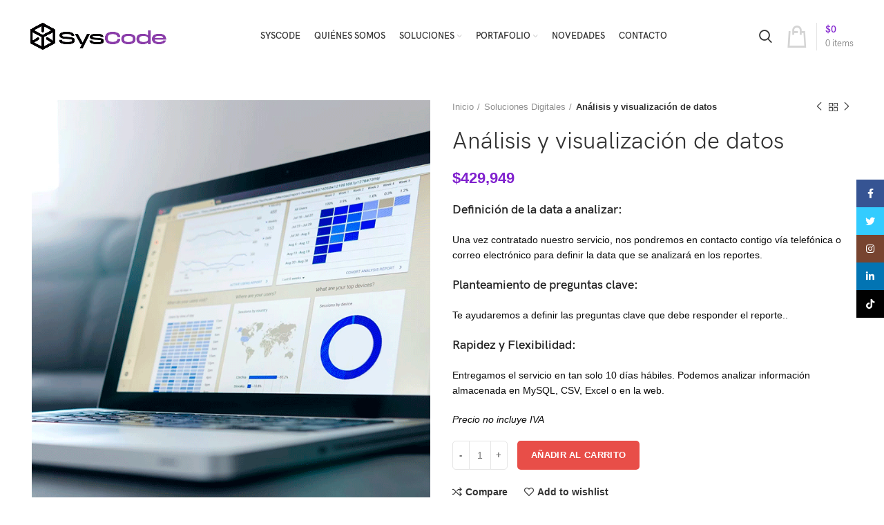

--- FILE ---
content_type: text/html; charset=UTF-8
request_url: https://www.syscode.cloud/product/analisis-y-visualizacion-de-datos/
body_size: 29938
content:
<!DOCTYPE html>
<html lang="es">
<head>
	<meta charset="UTF-8">
	<link rel="profile" href="http://gmpg.org/xfn/11">
	<link rel="pingback" href="https://www.syscode.cloud/xmlrpc.php">

			<script>window.MSInputMethodContext && document.documentMode && document.write('<script src="https://www.syscode.cloud/wp-content/themes/woodmart/js/libs/ie11CustomProperties.min.js"><\/script>');</script>
		<meta name='robots' content='index, follow, max-image-preview:large, max-snippet:-1, max-video-preview:-1' />
	<style>img:is([sizes="auto" i], [sizes^="auto," i]) { contain-intrinsic-size: 3000px 1500px }</style>
	
	<!-- This site is optimized with the Yoast SEO plugin v26.8 - https://yoast.com/product/yoast-seo-wordpress/ -->
	<title>Análisis y visualización de datos - syscode</title>
	<meta name="description" content="Descubre nuestro servicio de análisis y visualización de datos, diseñado para transformar tus datos brutos en insights claros y decisiones informadas" />
	<link rel="canonical" href="https://syscode.cloud/product/analisis-y-visualizacion-de-datos/" />
	<meta property="og:locale" content="es_ES" />
	<meta property="og:type" content="article" />
	<meta property="og:title" content="Análisis y visualización de datos - syscode" />
	<meta property="og:description" content="Descubre nuestro servicio de análisis y visualización de datos, diseñado para transformar tus datos brutos en insights claros y decisiones informadas" />
	<meta property="og:url" content="https://syscode.cloud/product/analisis-y-visualizacion-de-datos/" />
	<meta property="og:site_name" content="syscode" />
	<meta property="article:publisher" content="https://web.facebook.com/syscode.team" />
	<meta property="article:modified_time" content="2025-07-21T14:34:01+00:00" />
	<meta property="og:image" content="https://syscode.cloud/wp-content/uploads/2024/02/Analisis-y-visualizacion-de-datos.gif" />
	<meta property="og:image:width" content="700" />
	<meta property="og:image:height" content="800" />
	<meta property="og:image:type" content="image/gif" />
	<meta name="twitter:card" content="summary_large_image" />
	<meta name="twitter:site" content="@SyscodeTeam" />
	<meta name="twitter:label1" content="Tiempo de lectura" />
	<meta name="twitter:data1" content="3 minutos" />
	<script type="application/ld+json" class="yoast-schema-graph">{"@context":"https://schema.org","@graph":[{"@type":"WebPage","@id":"https://syscode.cloud/product/analisis-y-visualizacion-de-datos/","url":"https://syscode.cloud/product/analisis-y-visualizacion-de-datos/","name":"Análisis y visualización de datos - syscode","isPartOf":{"@id":"https://www.syscode.cloud/#website"},"primaryImageOfPage":{"@id":"https://syscode.cloud/product/analisis-y-visualizacion-de-datos/#primaryimage"},"image":{"@id":"https://syscode.cloud/product/analisis-y-visualizacion-de-datos/#primaryimage"},"thumbnailUrl":"https://www.syscode.cloud/wp-content/uploads/2024/02/Analisis-y-visualizacion-de-datos.gif","datePublished":"2024-02-27T03:38:00+00:00","dateModified":"2025-07-21T14:34:01+00:00","description":"Descubre nuestro servicio de análisis y visualización de datos, diseñado para transformar tus datos brutos en insights claros y decisiones informadas","breadcrumb":{"@id":"https://syscode.cloud/product/analisis-y-visualizacion-de-datos/#breadcrumb"},"inLanguage":"es","potentialAction":[{"@type":"ReadAction","target":["https://syscode.cloud/product/analisis-y-visualizacion-de-datos/"]}]},{"@type":"ImageObject","inLanguage":"es","@id":"https://syscode.cloud/product/analisis-y-visualizacion-de-datos/#primaryimage","url":"https://www.syscode.cloud/wp-content/uploads/2024/02/Analisis-y-visualizacion-de-datos.gif","contentUrl":"https://www.syscode.cloud/wp-content/uploads/2024/02/Analisis-y-visualizacion-de-datos.gif","width":700,"height":800,"caption":"Análisis y visualización de datos"},{"@type":"BreadcrumbList","@id":"https://syscode.cloud/product/analisis-y-visualizacion-de-datos/#breadcrumb","itemListElement":[{"@type":"ListItem","position":1,"name":"Home","item":"https://www.syscode.cloud/"},{"@type":"ListItem","position":2,"name":"Soluciones","item":"https://www.syscode.cloud/soluciones/"},{"@type":"ListItem","position":3,"name":"Análisis y visualización de datos"}]},{"@type":"WebSite","@id":"https://www.syscode.cloud/#website","url":"https://www.syscode.cloud/","name":"syscode","description":"","publisher":{"@id":"https://www.syscode.cloud/#organization"},"potentialAction":[{"@type":"SearchAction","target":{"@type":"EntryPoint","urlTemplate":"https://www.syscode.cloud/?s={search_term_string}"},"query-input":{"@type":"PropertyValueSpecification","valueRequired":true,"valueName":"search_term_string"}}],"inLanguage":"es"},{"@type":"Organization","@id":"https://www.syscode.cloud/#organization","name":"syscode","url":"https://www.syscode.cloud/","logo":{"@type":"ImageObject","inLanguage":"es","@id":"https://www.syscode.cloud/#/schema/logo/image/","url":"https://www.syscode.cloud/wp-content/uploads/2024/02/cropped-favicon.png","contentUrl":"https://www.syscode.cloud/wp-content/uploads/2024/02/cropped-favicon.png","width":512,"height":512,"caption":"syscode"},"image":{"@id":"https://www.syscode.cloud/#/schema/logo/image/"},"sameAs":["https://web.facebook.com/syscode.team","https://x.com/SyscodeTeam","https://www.instagram.com/syscode_team/","https://www.tiktok.com/@syscode_team"]}]}</script>
	<!-- / Yoast SEO plugin. -->


<link rel="alternate" type="application/rss+xml" title="syscode &raquo; Feed" href="https://www.syscode.cloud/feed/" />
<link rel='stylesheet' id='sbi_styles-css' href='https://www.syscode.cloud/wp-content/plugins/instagram-feed/css/sbi-styles.min.css?ver=6.10.0' type='text/css' media='all' />
<style id='safe-svg-svg-icon-style-inline-css' type='text/css'>
.safe-svg-cover{text-align:center}.safe-svg-cover .safe-svg-inside{display:inline-block;max-width:100%}.safe-svg-cover svg{fill:currentColor;height:100%;max-height:100%;max-width:100%;width:100%}

</style>
<style id='classic-theme-styles-inline-css' type='text/css'>
/*! This file is auto-generated */
.wp-block-button__link{color:#fff;background-color:#32373c;border-radius:9999px;box-shadow:none;text-decoration:none;padding:calc(.667em + 2px) calc(1.333em + 2px);font-size:1.125em}.wp-block-file__button{background:#32373c;color:#fff;text-decoration:none}
</style>
<style id='global-styles-inline-css' type='text/css'>
:root{--wp--preset--aspect-ratio--square: 1;--wp--preset--aspect-ratio--4-3: 4/3;--wp--preset--aspect-ratio--3-4: 3/4;--wp--preset--aspect-ratio--3-2: 3/2;--wp--preset--aspect-ratio--2-3: 2/3;--wp--preset--aspect-ratio--16-9: 16/9;--wp--preset--aspect-ratio--9-16: 9/16;--wp--preset--color--black: #000000;--wp--preset--color--cyan-bluish-gray: #abb8c3;--wp--preset--color--white: #ffffff;--wp--preset--color--pale-pink: #f78da7;--wp--preset--color--vivid-red: #cf2e2e;--wp--preset--color--luminous-vivid-orange: #ff6900;--wp--preset--color--luminous-vivid-amber: #fcb900;--wp--preset--color--light-green-cyan: #7bdcb5;--wp--preset--color--vivid-green-cyan: #00d084;--wp--preset--color--pale-cyan-blue: #8ed1fc;--wp--preset--color--vivid-cyan-blue: #0693e3;--wp--preset--color--vivid-purple: #9b51e0;--wp--preset--gradient--vivid-cyan-blue-to-vivid-purple: linear-gradient(135deg,rgba(6,147,227,1) 0%,rgb(155,81,224) 100%);--wp--preset--gradient--light-green-cyan-to-vivid-green-cyan: linear-gradient(135deg,rgb(122,220,180) 0%,rgb(0,208,130) 100%);--wp--preset--gradient--luminous-vivid-amber-to-luminous-vivid-orange: linear-gradient(135deg,rgba(252,185,0,1) 0%,rgba(255,105,0,1) 100%);--wp--preset--gradient--luminous-vivid-orange-to-vivid-red: linear-gradient(135deg,rgba(255,105,0,1) 0%,rgb(207,46,46) 100%);--wp--preset--gradient--very-light-gray-to-cyan-bluish-gray: linear-gradient(135deg,rgb(238,238,238) 0%,rgb(169,184,195) 100%);--wp--preset--gradient--cool-to-warm-spectrum: linear-gradient(135deg,rgb(74,234,220) 0%,rgb(151,120,209) 20%,rgb(207,42,186) 40%,rgb(238,44,130) 60%,rgb(251,105,98) 80%,rgb(254,248,76) 100%);--wp--preset--gradient--blush-light-purple: linear-gradient(135deg,rgb(255,206,236) 0%,rgb(152,150,240) 100%);--wp--preset--gradient--blush-bordeaux: linear-gradient(135deg,rgb(254,205,165) 0%,rgb(254,45,45) 50%,rgb(107,0,62) 100%);--wp--preset--gradient--luminous-dusk: linear-gradient(135deg,rgb(255,203,112) 0%,rgb(199,81,192) 50%,rgb(65,88,208) 100%);--wp--preset--gradient--pale-ocean: linear-gradient(135deg,rgb(255,245,203) 0%,rgb(182,227,212) 50%,rgb(51,167,181) 100%);--wp--preset--gradient--electric-grass: linear-gradient(135deg,rgb(202,248,128) 0%,rgb(113,206,126) 100%);--wp--preset--gradient--midnight: linear-gradient(135deg,rgb(2,3,129) 0%,rgb(40,116,252) 100%);--wp--preset--font-size--small: 13px;--wp--preset--font-size--medium: 20px;--wp--preset--font-size--large: 36px;--wp--preset--font-size--x-large: 42px;--wp--preset--spacing--20: 0.44rem;--wp--preset--spacing--30: 0.67rem;--wp--preset--spacing--40: 1rem;--wp--preset--spacing--50: 1.5rem;--wp--preset--spacing--60: 2.25rem;--wp--preset--spacing--70: 3.38rem;--wp--preset--spacing--80: 5.06rem;--wp--preset--shadow--natural: 6px 6px 9px rgba(0, 0, 0, 0.2);--wp--preset--shadow--deep: 12px 12px 50px rgba(0, 0, 0, 0.4);--wp--preset--shadow--sharp: 6px 6px 0px rgba(0, 0, 0, 0.2);--wp--preset--shadow--outlined: 6px 6px 0px -3px rgba(255, 255, 255, 1), 6px 6px rgba(0, 0, 0, 1);--wp--preset--shadow--crisp: 6px 6px 0px rgba(0, 0, 0, 1);}:where(.is-layout-flex){gap: 0.5em;}:where(.is-layout-grid){gap: 0.5em;}body .is-layout-flex{display: flex;}.is-layout-flex{flex-wrap: wrap;align-items: center;}.is-layout-flex > :is(*, div){margin: 0;}body .is-layout-grid{display: grid;}.is-layout-grid > :is(*, div){margin: 0;}:where(.wp-block-columns.is-layout-flex){gap: 2em;}:where(.wp-block-columns.is-layout-grid){gap: 2em;}:where(.wp-block-post-template.is-layout-flex){gap: 1.25em;}:where(.wp-block-post-template.is-layout-grid){gap: 1.25em;}.has-black-color{color: var(--wp--preset--color--black) !important;}.has-cyan-bluish-gray-color{color: var(--wp--preset--color--cyan-bluish-gray) !important;}.has-white-color{color: var(--wp--preset--color--white) !important;}.has-pale-pink-color{color: var(--wp--preset--color--pale-pink) !important;}.has-vivid-red-color{color: var(--wp--preset--color--vivid-red) !important;}.has-luminous-vivid-orange-color{color: var(--wp--preset--color--luminous-vivid-orange) !important;}.has-luminous-vivid-amber-color{color: var(--wp--preset--color--luminous-vivid-amber) !important;}.has-light-green-cyan-color{color: var(--wp--preset--color--light-green-cyan) !important;}.has-vivid-green-cyan-color{color: var(--wp--preset--color--vivid-green-cyan) !important;}.has-pale-cyan-blue-color{color: var(--wp--preset--color--pale-cyan-blue) !important;}.has-vivid-cyan-blue-color{color: var(--wp--preset--color--vivid-cyan-blue) !important;}.has-vivid-purple-color{color: var(--wp--preset--color--vivid-purple) !important;}.has-black-background-color{background-color: var(--wp--preset--color--black) !important;}.has-cyan-bluish-gray-background-color{background-color: var(--wp--preset--color--cyan-bluish-gray) !important;}.has-white-background-color{background-color: var(--wp--preset--color--white) !important;}.has-pale-pink-background-color{background-color: var(--wp--preset--color--pale-pink) !important;}.has-vivid-red-background-color{background-color: var(--wp--preset--color--vivid-red) !important;}.has-luminous-vivid-orange-background-color{background-color: var(--wp--preset--color--luminous-vivid-orange) !important;}.has-luminous-vivid-amber-background-color{background-color: var(--wp--preset--color--luminous-vivid-amber) !important;}.has-light-green-cyan-background-color{background-color: var(--wp--preset--color--light-green-cyan) !important;}.has-vivid-green-cyan-background-color{background-color: var(--wp--preset--color--vivid-green-cyan) !important;}.has-pale-cyan-blue-background-color{background-color: var(--wp--preset--color--pale-cyan-blue) !important;}.has-vivid-cyan-blue-background-color{background-color: var(--wp--preset--color--vivid-cyan-blue) !important;}.has-vivid-purple-background-color{background-color: var(--wp--preset--color--vivid-purple) !important;}.has-black-border-color{border-color: var(--wp--preset--color--black) !important;}.has-cyan-bluish-gray-border-color{border-color: var(--wp--preset--color--cyan-bluish-gray) !important;}.has-white-border-color{border-color: var(--wp--preset--color--white) !important;}.has-pale-pink-border-color{border-color: var(--wp--preset--color--pale-pink) !important;}.has-vivid-red-border-color{border-color: var(--wp--preset--color--vivid-red) !important;}.has-luminous-vivid-orange-border-color{border-color: var(--wp--preset--color--luminous-vivid-orange) !important;}.has-luminous-vivid-amber-border-color{border-color: var(--wp--preset--color--luminous-vivid-amber) !important;}.has-light-green-cyan-border-color{border-color: var(--wp--preset--color--light-green-cyan) !important;}.has-vivid-green-cyan-border-color{border-color: var(--wp--preset--color--vivid-green-cyan) !important;}.has-pale-cyan-blue-border-color{border-color: var(--wp--preset--color--pale-cyan-blue) !important;}.has-vivid-cyan-blue-border-color{border-color: var(--wp--preset--color--vivid-cyan-blue) !important;}.has-vivid-purple-border-color{border-color: var(--wp--preset--color--vivid-purple) !important;}.has-vivid-cyan-blue-to-vivid-purple-gradient-background{background: var(--wp--preset--gradient--vivid-cyan-blue-to-vivid-purple) !important;}.has-light-green-cyan-to-vivid-green-cyan-gradient-background{background: var(--wp--preset--gradient--light-green-cyan-to-vivid-green-cyan) !important;}.has-luminous-vivid-amber-to-luminous-vivid-orange-gradient-background{background: var(--wp--preset--gradient--luminous-vivid-amber-to-luminous-vivid-orange) !important;}.has-luminous-vivid-orange-to-vivid-red-gradient-background{background: var(--wp--preset--gradient--luminous-vivid-orange-to-vivid-red) !important;}.has-very-light-gray-to-cyan-bluish-gray-gradient-background{background: var(--wp--preset--gradient--very-light-gray-to-cyan-bluish-gray) !important;}.has-cool-to-warm-spectrum-gradient-background{background: var(--wp--preset--gradient--cool-to-warm-spectrum) !important;}.has-blush-light-purple-gradient-background{background: var(--wp--preset--gradient--blush-light-purple) !important;}.has-blush-bordeaux-gradient-background{background: var(--wp--preset--gradient--blush-bordeaux) !important;}.has-luminous-dusk-gradient-background{background: var(--wp--preset--gradient--luminous-dusk) !important;}.has-pale-ocean-gradient-background{background: var(--wp--preset--gradient--pale-ocean) !important;}.has-electric-grass-gradient-background{background: var(--wp--preset--gradient--electric-grass) !important;}.has-midnight-gradient-background{background: var(--wp--preset--gradient--midnight) !important;}.has-small-font-size{font-size: var(--wp--preset--font-size--small) !important;}.has-medium-font-size{font-size: var(--wp--preset--font-size--medium) !important;}.has-large-font-size{font-size: var(--wp--preset--font-size--large) !important;}.has-x-large-font-size{font-size: var(--wp--preset--font-size--x-large) !important;}
:where(.wp-block-post-template.is-layout-flex){gap: 1.25em;}:where(.wp-block-post-template.is-layout-grid){gap: 1.25em;}
:where(.wp-block-columns.is-layout-flex){gap: 2em;}:where(.wp-block-columns.is-layout-grid){gap: 2em;}
:root :where(.wp-block-pullquote){font-size: 1.5em;line-height: 1.6;}
</style>
<style id='woocommerce-inline-inline-css' type='text/css'>
.woocommerce form .form-row .required { visibility: visible; }
</style>
<link rel='stylesheet' id='brands-styles-css' href='https://www.syscode.cloud/wp-content/plugins/woocommerce/assets/css/brands.css?ver=10.3.7' type='text/css' media='all' />
<link rel='stylesheet' id='elementor-frontend-css' href='https://www.syscode.cloud/wp-content/plugins/elementor/assets/css/frontend.min.css?ver=3.34.3' type='text/css' media='all' />
<link rel='stylesheet' id='elementor-post-10-css' href='https://www.syscode.cloud/wp-content/uploads/elementor/css/post-10.css?ver=1769527659' type='text/css' media='all' />
<link rel='stylesheet' id='sbistyles-css' href='https://www.syscode.cloud/wp-content/plugins/instagram-feed/css/sbi-styles.min.css?ver=6.10.0' type='text/css' media='all' />
<link rel='stylesheet' id='widget-accordion-css' href='https://www.syscode.cloud/wp-content/plugins/elementor/assets/css/widget-accordion.min.css?ver=3.34.3' type='text/css' media='all' />
<link rel='stylesheet' id='elementor-post-11976-css' href='https://www.syscode.cloud/wp-content/uploads/elementor/css/post-11976.css?ver=1769537439' type='text/css' media='all' />
<link rel='stylesheet' id='bootstrap-css' href='https://www.syscode.cloud/wp-content/themes/woodmart/css/bootstrap.min.css?ver=6.1.3' type='text/css' media='all' />
<link rel='stylesheet' id='woodmart-style-css' href='https://www.syscode.cloud/wp-content/themes/woodmart/css/parts/base.min.css?ver=6.1.3' type='text/css' media='all' />
<link rel='stylesheet' id='wd-widget-wd-recent-posts-css' href='https://www.syscode.cloud/wp-content/themes/woodmart/css/parts/widget-wd-recent-posts.min.css?ver=6.1.3' type='text/css' media='all' />
<link rel='stylesheet' id='wd-widget-nav-css' href='https://www.syscode.cloud/wp-content/themes/woodmart/css/parts/widget-nav.min.css?ver=6.1.3' type='text/css' media='all' />
<link rel='stylesheet' id='wd-widget-wd-layered-nav-product-cat-css' href='https://www.syscode.cloud/wp-content/themes/woodmart/css/parts/woo-widget-wd-layered-nav-product-cat.min.css?ver=6.1.3' type='text/css' media='all' />
<link rel='stylesheet' id='wd-widget-product-list-css' href='https://www.syscode.cloud/wp-content/themes/woodmart/css/parts/woo-widget-product-list.min.css?ver=6.1.3' type='text/css' media='all' />
<link rel='stylesheet' id='wd-widget-slider-price-filter-css' href='https://www.syscode.cloud/wp-content/themes/woodmart/css/parts/woo-widget-slider-price-filter.min.css?ver=6.1.3' type='text/css' media='all' />
<link rel='stylesheet' id='wd-footer-base-css' href='https://www.syscode.cloud/wp-content/themes/woodmart/css/parts/footer-base.min.css?ver=6.1.3' type='text/css' media='all' />
<link rel='stylesheet' id='wd-wp-gutenberg-css' href='https://www.syscode.cloud/wp-content/themes/woodmart/css/parts/wp-gutenberg.min.css?ver=6.1.3' type='text/css' media='all' />
<link rel='stylesheet' id='wd-wpcf7-css' href='https://www.syscode.cloud/wp-content/themes/woodmart/css/parts/int-wpcf7.min.css?ver=6.1.3' type='text/css' media='all' />
<link rel='stylesheet' id='wd-revolution-slider-css' href='https://www.syscode.cloud/wp-content/themes/woodmart/css/parts/int-revolution-slider.min.css?ver=6.1.3' type='text/css' media='all' />
<link rel='stylesheet' id='wd-elementor-base-css' href='https://www.syscode.cloud/wp-content/themes/woodmart/css/parts/int-elementor-base.min.css?ver=6.1.3' type='text/css' media='all' />
<link rel='stylesheet' id='wd-woocommerce-base-css' href='https://www.syscode.cloud/wp-content/themes/woodmart/css/parts/woocommerce-base.min.css?ver=6.1.3' type='text/css' media='all' />
<link rel='stylesheet' id='wd-page-single-product-css' href='https://www.syscode.cloud/wp-content/themes/woodmart/css/parts/woo-page-single-product.min.css?ver=6.1.3' type='text/css' media='all' />
<link rel='stylesheet' id='wd-header-base-css' href='https://www.syscode.cloud/wp-content/themes/woodmart/css/parts/header-base.min.css?ver=6.1.3' type='text/css' media='all' />
<link rel='stylesheet' id='wd-mod-tools-css' href='https://www.syscode.cloud/wp-content/themes/woodmart/css/parts/mod-tools.min.css?ver=6.1.3' type='text/css' media='all' />
<link rel='stylesheet' id='wd-header-elements-base-css' href='https://www.syscode.cloud/wp-content/themes/woodmart/css/parts/header-el-base.min.css?ver=6.1.3' type='text/css' media='all' />
<link rel='stylesheet' id='wd-social-icons-css' href='https://www.syscode.cloud/wp-content/themes/woodmart/css/parts/el-social-icons.min.css?ver=6.1.3' type='text/css' media='all' />
<link rel='stylesheet' id='wd-header-search-css' href='https://www.syscode.cloud/wp-content/themes/woodmart/css/parts/header-el-search.min.css?ver=6.1.3' type='text/css' media='all' />
<link rel='stylesheet' id='wd-header-cart-design-3-css' href='https://www.syscode.cloud/wp-content/themes/woodmart/css/parts/header-el-cart-design-3.min.css?ver=6.1.3' type='text/css' media='all' />
<link rel='stylesheet' id='wd-header-cart-side-css' href='https://www.syscode.cloud/wp-content/themes/woodmart/css/parts/header-el-cart-side.min.css?ver=6.1.3' type='text/css' media='all' />
<link rel='stylesheet' id='wd-header-cart-css' href='https://www.syscode.cloud/wp-content/themes/woodmart/css/parts/header-el-cart.min.css?ver=6.1.3' type='text/css' media='all' />
<link rel='stylesheet' id='wd-widget-shopping-cart-css' href='https://www.syscode.cloud/wp-content/themes/woodmart/css/parts/woo-widget-shopping-cart.min.css?ver=6.1.3' type='text/css' media='all' />
<link rel='stylesheet' id='wd-page-title-css' href='https://www.syscode.cloud/wp-content/themes/woodmart/css/parts/page-title.min.css?ver=6.1.3' type='text/css' media='all' />
<link rel='stylesheet' id='wd-owl-carousel-css' href='https://www.syscode.cloud/wp-content/themes/woodmart/css/parts/lib-owl-carousel.min.css?ver=6.1.3' type='text/css' media='all' />
<link rel='stylesheet' id='wd-photoswipe-css' href='https://www.syscode.cloud/wp-content/themes/woodmart/css/parts/lib-photoswipe.min.css?ver=6.1.3' type='text/css' media='all' />
<link rel='stylesheet' id='wd-add-to-cart-popup-css' href='https://www.syscode.cloud/wp-content/themes/woodmart/css/parts/woo-opt-add-to-cart-popup.min.css?ver=6.1.3' type='text/css' media='all' />
<link rel='stylesheet' id='wd-mfp-popup-css' href='https://www.syscode.cloud/wp-content/themes/woodmart/css/parts/lib-magnific-popup.min.css?ver=6.1.3' type='text/css' media='all' />
<link rel='stylesheet' id='wd-section-title-css' href='https://www.syscode.cloud/wp-content/themes/woodmart/css/parts/el-section-title.min.css?ver=6.1.3' type='text/css' media='all' />
<link rel='stylesheet' id='wd-image-gallery-css' href='https://www.syscode.cloud/wp-content/themes/woodmart/css/parts/el-gallery.min.css?ver=6.1.3' type='text/css' media='all' />
<link rel='stylesheet' id='wd-product-loop-css' href='https://www.syscode.cloud/wp-content/themes/woodmart/css/parts/woo-product-loop.min.css?ver=6.1.3' type='text/css' media='all' />
<link rel='stylesheet' id='wd-product-loop-base-css' href='https://www.syscode.cloud/wp-content/themes/woodmart/css/parts/woo-product-loop-base.min.css?ver=6.1.3' type='text/css' media='all' />
<link rel='stylesheet' id='wd-brands-css' href='https://www.syscode.cloud/wp-content/themes/woodmart/css/parts/el-brand.min.css?ver=6.1.3' type='text/css' media='all' />
<link rel='stylesheet' id='wd-scroll-top-css' href='https://www.syscode.cloud/wp-content/themes/woodmart/css/parts/opt-scrolltotop.min.css?ver=6.1.3' type='text/css' media='all' />
<link rel='stylesheet' id='wd-sticky-social-buttons-css' href='https://www.syscode.cloud/wp-content/themes/woodmart/css/parts/opt-sticky-social.min.css?ver=6.1.3' type='text/css' media='all' />
<link rel='stylesheet' id='wd-header-search-fullscreen-css' href='https://www.syscode.cloud/wp-content/themes/woodmart/css/parts/header-el-search-fullscreen.min.css?ver=6.1.3' type='text/css' media='all' />
<link rel='stylesheet' id='xts-style-theme_settings_default-css' href='https://www.syscode.cloud/wp-content/uploads/2025/04/xts-theme_settings_default-1745786828.css?ver=6.1.3' type='text/css' media='all' />
<script type="text/javascript" src="https://www.syscode.cloud/wp-includes/js/jquery/jquery.min.js?ver=3.7.1" id="jquery-core-js"></script>
<script type="text/javascript" src="https://www.syscode.cloud/wp-includes/js/jquery/jquery-migrate.min.js?ver=3.4.1" id="jquery-migrate-js"></script>
<script type="text/javascript" src="https://www.syscode.cloud/wp-content/plugins/woocommerce/assets/js/jquery-blockui/jquery.blockUI.min.js?ver=2.7.0-wc.10.3.7" id="wc-jquery-blockui-js" defer="defer" data-wp-strategy="defer"></script>
<script type="text/javascript" id="wc-add-to-cart-js-extra">
/* <![CDATA[ */
var wc_add_to_cart_params = {"ajax_url":"\/wp-admin\/admin-ajax.php","wc_ajax_url":"\/?wc-ajax=%%endpoint%%","i18n_view_cart":"Ver carrito","cart_url":"https:\/\/www.syscode.cloud\/cart\/","is_cart":"","cart_redirect_after_add":"no"};
/* ]]> */
</script>
<script type="text/javascript" src="https://www.syscode.cloud/wp-content/plugins/woocommerce/assets/js/frontend/add-to-cart.min.js?ver=10.3.7" id="wc-add-to-cart-js" defer="defer" data-wp-strategy="defer"></script>
<script type="text/javascript" src="https://www.syscode.cloud/wp-content/plugins/woocommerce/assets/js/zoom/jquery.zoom.min.js?ver=1.7.21-wc.10.3.7" id="wc-zoom-js" defer="defer" data-wp-strategy="defer"></script>
<script type="text/javascript" id="wc-single-product-js-extra">
/* <![CDATA[ */
var wc_single_product_params = {"i18n_required_rating_text":"Por favor elige una puntuaci\u00f3n","i18n_rating_options":["1 de 5 estrellas","2 de 5 estrellas","3 de 5 estrellas","4 de 5 estrellas","5 de 5 estrellas"],"i18n_product_gallery_trigger_text":"Ver galer\u00eda de im\u00e1genes a pantalla completa","review_rating_required":"yes","flexslider":{"rtl":false,"animation":"slide","smoothHeight":true,"directionNav":false,"controlNav":"thumbnails","slideshow":false,"animationSpeed":500,"animationLoop":false,"allowOneSlide":false},"zoom_enabled":"","zoom_options":[],"photoswipe_enabled":"","photoswipe_options":{"shareEl":false,"closeOnScroll":false,"history":false,"hideAnimationDuration":0,"showAnimationDuration":0},"flexslider_enabled":""};
/* ]]> */
</script>
<script type="text/javascript" src="https://www.syscode.cloud/wp-content/plugins/woocommerce/assets/js/frontend/single-product.min.js?ver=10.3.7" id="wc-single-product-js" defer="defer" data-wp-strategy="defer"></script>
<script type="text/javascript" src="https://www.syscode.cloud/wp-content/plugins/woocommerce/assets/js/js-cookie/js.cookie.min.js?ver=2.1.4-wc.10.3.7" id="wc-js-cookie-js" defer="defer" data-wp-strategy="defer"></script>
<script type="text/javascript" id="woocommerce-js-extra">
/* <![CDATA[ */
var woocommerce_params = {"ajax_url":"\/wp-admin\/admin-ajax.php","wc_ajax_url":"\/?wc-ajax=%%endpoint%%","i18n_password_show":"Mostrar contrase\u00f1a","i18n_password_hide":"Ocultar contrase\u00f1a"};
/* ]]> */
</script>
<script type="text/javascript" src="https://www.syscode.cloud/wp-content/plugins/woocommerce/assets/js/frontend/woocommerce.min.js?ver=10.3.7" id="woocommerce-js" defer="defer" data-wp-strategy="defer"></script>
<script type="text/javascript" src="https://www.syscode.cloud/wp-content/themes/woodmart/js/libs/device.min.js?ver=6.1.3" id="wd-device-library-js"></script>
<link rel="https://api.w.org/" href="https://www.syscode.cloud/wp-json/" /><link rel="alternate" title="JSON" type="application/json" href="https://www.syscode.cloud/wp-json/wp/v2/product/11976" /><link rel="EditURI" type="application/rsd+xml" title="RSD" href="https://www.syscode.cloud/xmlrpc.php?rsd" />
<meta name="generator" content="WordPress 6.7.1" />
<meta name="generator" content="WooCommerce 10.3.7" />
<link rel='shortlink' href='https://www.syscode.cloud/?p=11976' />
<link rel="alternate" title="oEmbed (JSON)" type="application/json+oembed" href="https://www.syscode.cloud/wp-json/oembed/1.0/embed?url=https%3A%2F%2Fwww.syscode.cloud%2Fproduct%2Fanalisis-y-visualizacion-de-datos%2F" />
<link rel="alternate" title="oEmbed (XML)" type="text/xml+oembed" href="https://www.syscode.cloud/wp-json/oembed/1.0/embed?url=https%3A%2F%2Fwww.syscode.cloud%2Fproduct%2Fanalisis-y-visualizacion-de-datos%2F&#038;format=xml" />
<!-- HFCM by 99 Robots - Snippet # 2: Search console -->
<meta name="google-site-verification" content="lNJzzxb5o2l-ozc1ZauPL4kvh-02p--T-GJoEeP_65M" />
<!-- /end HFCM by 99 Robots -->
<!-- HFCM by 99 Robots - Snippet # 3: Meta -->
<meta name="facebook-domain-verification" content="qnhxvmhio4n7q8mz0mkikjdu74bz57" />
<!-- /end HFCM by 99 Robots -->
<meta name="theme-color" content="">					<meta name="viewport" content="width=device-width, initial-scale=1.0, maximum-scale=1.0, user-scalable=no">
							
						<noscript><style>.woocommerce-product-gallery{ opacity: 1 !important; }</style></noscript>
	<meta name="generator" content="Elementor 3.34.3; features: e_font_icon_svg, additional_custom_breakpoints; settings: css_print_method-external, google_font-enabled, font_display-swap">
			<style>
				.e-con.e-parent:nth-of-type(n+4):not(.e-lazyloaded):not(.e-no-lazyload),
				.e-con.e-parent:nth-of-type(n+4):not(.e-lazyloaded):not(.e-no-lazyload) * {
					background-image: none !important;
				}
				@media screen and (max-height: 1024px) {
					.e-con.e-parent:nth-of-type(n+3):not(.e-lazyloaded):not(.e-no-lazyload),
					.e-con.e-parent:nth-of-type(n+3):not(.e-lazyloaded):not(.e-no-lazyload) * {
						background-image: none !important;
					}
				}
				@media screen and (max-height: 640px) {
					.e-con.e-parent:nth-of-type(n+2):not(.e-lazyloaded):not(.e-no-lazyload),
					.e-con.e-parent:nth-of-type(n+2):not(.e-lazyloaded):not(.e-no-lazyload) * {
						background-image: none !important;
					}
				}
			</style>
			<meta name="generator" content="Powered by Slider Revolution 6.6.20 - responsive, Mobile-Friendly Slider Plugin for WordPress with comfortable drag and drop interface." />
<link rel="icon" href="https://www.syscode.cloud/wp-content/uploads/2024/02/cropped-favicon-32x32.png" sizes="32x32" />
<link rel="icon" href="https://www.syscode.cloud/wp-content/uploads/2024/02/cropped-favicon-192x192.png" sizes="192x192" />
<link rel="apple-touch-icon" href="https://www.syscode.cloud/wp-content/uploads/2024/02/cropped-favicon-180x180.png" />
<meta name="msapplication-TileImage" content="https://www.syscode.cloud/wp-content/uploads/2024/02/cropped-favicon-270x270.png" />
<script>function setREVStartSize(e){
			//window.requestAnimationFrame(function() {
				window.RSIW = window.RSIW===undefined ? window.innerWidth : window.RSIW;
				window.RSIH = window.RSIH===undefined ? window.innerHeight : window.RSIH;
				try {
					var pw = document.getElementById(e.c).parentNode.offsetWidth,
						newh;
					pw = pw===0 || isNaN(pw) || (e.l=="fullwidth" || e.layout=="fullwidth") ? window.RSIW : pw;
					e.tabw = e.tabw===undefined ? 0 : parseInt(e.tabw);
					e.thumbw = e.thumbw===undefined ? 0 : parseInt(e.thumbw);
					e.tabh = e.tabh===undefined ? 0 : parseInt(e.tabh);
					e.thumbh = e.thumbh===undefined ? 0 : parseInt(e.thumbh);
					e.tabhide = e.tabhide===undefined ? 0 : parseInt(e.tabhide);
					e.thumbhide = e.thumbhide===undefined ? 0 : parseInt(e.thumbhide);
					e.mh = e.mh===undefined || e.mh=="" || e.mh==="auto" ? 0 : parseInt(e.mh,0);
					if(e.layout==="fullscreen" || e.l==="fullscreen")
						newh = Math.max(e.mh,window.RSIH);
					else{
						e.gw = Array.isArray(e.gw) ? e.gw : [e.gw];
						for (var i in e.rl) if (e.gw[i]===undefined || e.gw[i]===0) e.gw[i] = e.gw[i-1];
						e.gh = e.el===undefined || e.el==="" || (Array.isArray(e.el) && e.el.length==0)? e.gh : e.el;
						e.gh = Array.isArray(e.gh) ? e.gh : [e.gh];
						for (var i in e.rl) if (e.gh[i]===undefined || e.gh[i]===0) e.gh[i] = e.gh[i-1];
											
						var nl = new Array(e.rl.length),
							ix = 0,
							sl;
						e.tabw = e.tabhide>=pw ? 0 : e.tabw;
						e.thumbw = e.thumbhide>=pw ? 0 : e.thumbw;
						e.tabh = e.tabhide>=pw ? 0 : e.tabh;
						e.thumbh = e.thumbhide>=pw ? 0 : e.thumbh;
						for (var i in e.rl) nl[i] = e.rl[i]<window.RSIW ? 0 : e.rl[i];
						sl = nl[0];
						for (var i in nl) if (sl>nl[i] && nl[i]>0) { sl = nl[i]; ix=i;}
						var m = pw>(e.gw[ix]+e.tabw+e.thumbw) ? 1 : (pw-(e.tabw+e.thumbw)) / (e.gw[ix]);
						newh =  (e.gh[ix] * m) + (e.tabh + e.thumbh);
					}
					var el = document.getElementById(e.c);
					if (el!==null && el) el.style.height = newh+"px";
					el = document.getElementById(e.c+"_wrapper");
					if (el!==null && el) {
						el.style.height = newh+"px";
						el.style.display = "block";
					}
				} catch(e){
					console.log("Failure at Presize of Slider:" + e)
				}
			//});
		  };</script>
<style>
		
		</style>			<style data-type="wd-style-header_553448">
				
.whb-sticked .whb-general-header .wd-dropdown {
	margin-top: 10px;
}

.whb-sticked .whb-general-header .wd-dropdown:after {
	height: 20px;
}



@media (min-width: 1025px) {
	
		.whb-general-header-inner {
		height: 105px;
		max-height: 105px;
	}

		.whb-sticked .whb-general-header-inner {
		height: 60px;
		max-height: 60px;
	}
		
	
	
	}

@media (max-width: 1024px) {
	
		.whb-general-header-inner {
		height: 75px;
		max-height: 75px;
	}
	
	
	
	}
		
.whb-general-header {
	background-color: rgba(255, 255, 255, 1);
}
			</style>
			</head>

<body class="product-template-default single single-product postid-11976 wp-custom-logo theme-woodmart woocommerce woocommerce-page woocommerce-no-js wrapper-full-width  woodmart-product-design-default categories-accordion-on woodmart-archive-shop woodmart-ajax-shop-on offcanvas-sidebar-mobile offcanvas-sidebar-tablet elementor-default elementor-kit-10 elementor-page elementor-page-11976">
				
	
	<div class="website-wrapper">
									<header class="whb-header whb-sticky-shadow whb-scroll-stick whb-sticky-real">
					<div class="whb-main-header">
	
<div class="whb-row whb-top-bar whb-not-sticky-row whb-without-bg whb-without-border whb-color-dark whb-flex-flex-middle whb-hidden-desktop whb-hidden-mobile">
	<div class="container">
		<div class="whb-flex-row whb-top-bar-inner">
			<div class="whb-column whb-col-left whb-visible-lg whb-empty-column">
	</div>
<div class="whb-column whb-col-center whb-visible-lg whb-empty-column">
	</div>
<div class="whb-column whb-col-right whb-visible-lg">
	
			<div class="wd-social-icons text-left icons-design-default icons-size- color-scheme-dark social-share social-form-circle">
									<a rel="noopener noreferrer nofollow" href="https://www.facebook.com/sharer/sharer.php?u=https://www.syscode.cloud/product/analisis-y-visualizacion-de-datos/" target="_blank" class=" wd-social-icon social-facebook">
						<span class="wd-icon"></span>
											</a>
				
									<a rel="noopener noreferrer nofollow" href="https://twitter.com/share?url=https://www.syscode.cloud/product/analisis-y-visualizacion-de-datos/" target="_blank" class=" wd-social-icon social-twitter">
						<span class="wd-icon"></span>
											</a>
				
				
				
				
									<a rel="noopener noreferrer nofollow" href="https://pinterest.com/pin/create/button/?url=https://www.syscode.cloud/product/analisis-y-visualizacion-de-datos/&media=https://www.syscode.cloud/wp-content/uploads/2024/02/Analisis-y-visualizacion-de-datos.gif&description=An%C3%A1lisis+y+visualizaci%C3%B3n+de+datos" target="_blank" class=" wd-social-icon social-pinterest">
						<span class="wd-icon"></span>
											</a>
				
				
									<a rel="noopener noreferrer nofollow" href="https://www.linkedin.com/shareArticle?mini=true&url=https://www.syscode.cloud/product/analisis-y-visualizacion-de-datos/" target="_blank" class=" wd-social-icon social-linkedin">
						<span class="wd-icon"></span>
											</a>
				
				
				
				
				
				
				
				
				
				
								
								
				
									<a rel="noopener noreferrer nofollow" href="https://telegram.me/share/url?url=https://www.syscode.cloud/product/analisis-y-visualizacion-de-datos/" target="_blank" class=" wd-social-icon social-tg">
						<span class="wd-icon"></span>
											</a>
								
				
			</div>

		</div>
<div class="whb-column whb-col-mobile whb-hidden-lg whb-empty-column">
	</div>
		</div>
	</div>
</div>

<div class="whb-row whb-general-header whb-sticky-row whb-with-bg whb-without-border whb-color-dark whb-flex-flex-middle">
	<div class="container">
		<div class="whb-flex-row whb-general-header-inner">
			<div class="whb-column whb-col-left whb-visible-lg">
	<div class="site-logo 
">
	<a href="https://www.syscode.cloud/" class="wd-logo wd-main-logo" rel="home">
		<img src="https://www.syscode.cloud/wp-content/uploads/2024/02/logonegro.png" alt="syscode" style="max-width: 200px;" />	</a>
	</div>
</div>
<div class="whb-column whb-col-center whb-visible-lg">
	<div class="wd-header-nav wd-header-main-nav text-center" role="navigation">
	<ul id="menu-main-navigation" class="menu wd-nav wd-nav-main wd-style-default"><li id="menu-item-12040" class="menu-item menu-item-type-post_type menu-item-object-page menu-item-home menu-item-12040 item-level-0 menu-simple-dropdown wd-event-hover"><a href="https://www.syscode.cloud/" class="woodmart-nav-link"><span class="nav-link-text">Syscode</span></a></li>
<li id="menu-item-12066" class="menu-item menu-item-type-post_type menu-item-object-page menu-item-12066 item-level-0 menu-simple-dropdown wd-event-hover"><a href="https://www.syscode.cloud/quienes-somos/" class="woodmart-nav-link"><span class="nav-link-text">Quiénes somos</span></a></li>
<li id="menu-item-12041" class="menu-item menu-item-type-post_type menu-item-object-page current-menu-ancestor current-menu-parent current_page_parent current_page_ancestor menu-item-has-children menu-item-12041 item-level-0 menu-simple-dropdown wd-event-hover"><a href="https://www.syscode.cloud/soluciones/" class="woodmart-nav-link"><span class="nav-link-text">Soluciones</span></a><div class="color-scheme-dark wd-design-default wd-dropdown-menu wd-dropdown"><div class="container">
<ul class="wd-sub-menu color-scheme-dark">
	<li id="menu-item-13925" class="menu-item menu-item-type-custom menu-item-object-custom menu-item-13925 item-level-1"><a href="https://www.contratia.app/" class="woodmart-nav-link">Contratia App</a></li>
	<li id="menu-item-13062" class="menu-item menu-item-type-post_type menu-item-object-page menu-item-13062 item-level-1"><a href="https://www.syscode.cloud/diseno-de-paginas-web/" class="woodmart-nav-link">Diseño de Paginas web</a></li>
	<li id="menu-item-13826" class="menu-item menu-item-type-custom menu-item-object-custom menu-item-13826 item-level-1"><a href="https://www.syscode.cloud/iot-control-y-la-automatizacion/" class="woodmart-nav-link">IoT Control y Automatización</a></li>
	<li id="menu-item-13715" class="menu-item menu-item-type-custom menu-item-object-custom menu-item-13715 item-level-1"><a href="https://www.syscode.cloud/product/cloudopti-optimizacion-de-recursos-en-la-nube/" class="woodmart-nav-link">Arquitectura Cloud</a></li>
	<li id="menu-item-13929" class="menu-item menu-item-type-custom menu-item-object-custom menu-item-13929 item-level-1"><a href="https://highcloud.app/" class="woodmart-nav-link">HighCloud IoT App</a></li>
	<li id="menu-item-13713" class="menu-item menu-item-type-custom menu-item-object-custom menu-item-13713 item-level-1"><a href="https://www.syscode.cloud/product/desarrollo-de-software-empresarial-a-medida/" class="woodmart-nav-link">Desarrollo de Software</a></li>
	<li id="menu-item-13714" class="menu-item menu-item-type-custom menu-item-object-custom menu-item-13714 item-level-1"><a href="https://www.syscode.cloud/product/votocloud-sistema-de-votacion-y-visualizacion-interactiva/" class="woodmart-nav-link">VotoCloud</a></li>
	<li id="menu-item-13712" class="menu-item menu-item-type-custom menu-item-object-custom current-menu-item menu-item-13712 item-level-1"><a href="https://www.syscode.cloud/product/analisis-y-visualizacion-de-datos/" class="woodmart-nav-link">Analisis y visualización de datos</a></li>
	<li id="menu-item-13716" class="menu-item menu-item-type-custom menu-item-object-custom menu-item-13716 item-level-1"><a href="https://www.syscode.cloud/product/campana-en-redes-sociales/" class="woodmart-nav-link">Campaña Redes Sociales</a></li>
	<li id="menu-item-13717" class="menu-item menu-item-type-custom menu-item-object-custom menu-item-13717 item-level-1"><a href="https://www.syscode.cloud/product/campana-google-ads-trimestral/" class="woodmart-nav-link">Campaña Ads</a></li>
	<li id="menu-item-13718" class="menu-item menu-item-type-custom menu-item-object-custom menu-item-13718 item-level-1"><a href="https://www.syscode.cloud/product/diseno-imagen-corporativa/" class="woodmart-nav-link">Imagen Corporativa</a></li>
</ul>
</div>
</div>
</li>
<li id="menu-item-12055" class="menu-item menu-item-type-post_type menu-item-object-page menu-item-has-children menu-item-12055 item-level-0 menu-simple-dropdown wd-event-hover"><a href="https://www.syscode.cloud/portafolio/" class="woodmart-nav-link"><span class="nav-link-text">Portafolio</span></a><div class="color-scheme-dark wd-design-default wd-dropdown-menu wd-dropdown"><div class="container">
<ul class="wd-sub-menu color-scheme-dark">
	<li id="menu-item-13719" class="menu-item menu-item-type-custom menu-item-object-custom menu-item-13719 item-level-1"><a href="https://www.syscode.cloud/redes-sociales/" class="woodmart-nav-link">Portafolio Redes Sociales</a></li>
</ul>
</div>
</div>
</li>
<li id="menu-item-12038" class="menu-item menu-item-type-post_type menu-item-object-page menu-item-12038 item-level-0 menu-simple-dropdown wd-event-hover"><a href="https://www.syscode.cloud/novedades/" class="woodmart-nav-link"><span class="nav-link-text">Novedades</span></a></li>
<li id="menu-item-12054" class="menu-item menu-item-type-post_type menu-item-object-page menu-item-12054 item-level-0 menu-simple-dropdown wd-event-hover"><a href="https://www.syscode.cloud/contacto/" class="woodmart-nav-link"><span class="nav-link-text">Contacto</span></a></li>
</ul></div><!--END MAIN-NAV-->
</div>
<div class="whb-column whb-col-right whb-visible-lg">
	<div class="wd-header-search wd-tools-element wd-display-full-screen" title="Search">
	<a href="javascript:void(0);">
		<span class="wd-tools-icon">
					</span>
	</a>
	</div>

<div class="wd-header-cart wd-tools-element wd-design-3 cart-widget-opener">
	<a href="https://www.syscode.cloud/cart/" title="Shopping cart">
		<span class="wd-tools-icon wd-icon-alt">
								</span>
		<span class="wd-tools-text">
										<span class="wd-cart-number">0 <span>items</span></span>
					
			<span class="subtotal-divider">/</span>
						<span class="wd-cart-subtotal"><span class="woocommerce-Price-amount amount"><bdi><span class="woocommerce-Price-currencySymbol">&#36;</span>0</bdi></span></span>
				</span>
	</a>
	</div>
</div>
<div class="whb-column whb-mobile-left whb-hidden-lg">
	<div class="wd-tools-element wd-header-mobile-nav wd-style-text">
	<a href="#" rel="nofollow">
		<span class="wd-tools-icon">
					</span>
	
		<span class="wd-tools-text">Menu</span>
	</a>
</div><!--END wd-header-mobile-nav--></div>
<div class="whb-column whb-mobile-center whb-hidden-lg">
	<div class="site-logo 
">
	<a href="https://www.syscode.cloud/" class="wd-logo wd-main-logo" rel="home">
		<img src="https://www.syscode.cloud/wp-content/uploads/2024/02/logonegro.png" alt="syscode" style="max-width: 150px;" />	</a>
	</div>
</div>
<div class="whb-column whb-mobile-right whb-hidden-lg">
	
<div class="wd-header-cart wd-tools-element wd-design-5 cart-widget-opener">
	<a href="https://www.syscode.cloud/cart/" title="Shopping cart">
		<span class="wd-tools-icon wd-icon-alt">
													<span class="wd-cart-number">0 <span>items</span></span>
							</span>
		<span class="wd-tools-text">
			
			<span class="subtotal-divider">/</span>
						<span class="wd-cart-subtotal"><span class="woocommerce-Price-amount amount"><bdi><span class="woocommerce-Price-currencySymbol">&#36;</span>0</bdi></span></span>
				</span>
	</a>
	</div>
</div>
		</div>
	</div>
</div>
</div>
				</header>
			
								<div class="main-page-wrapper">
		
						
			
		<!-- MAIN CONTENT AREA -->
				<div class="container-fluid">
			<div class="row content-layout-wrapper align-items-start">
				
	<div class="site-content shop-content-area col-12 breadcrumbs-location-summary content-with-products" role="main">
	
		

<div class="container">
	</div>


<div id="product-11976" class="single-product-page single-product-content product-design-default tabs-location-standard tabs-type-tabs meta-location-add_to_cart reviews-location-tabs product-no-bg product type-product post-11976 status-publish first instock product_cat-organizacion-y-gestion product_cat-uncategorized product_cat-soluciones-digitales has-post-thumbnail virtual taxable purchasable product-type-simple">

	<div class="container">

		<div class="woocommerce-notices-wrapper"></div>
		<div class="row product-image-summary-wrap">
			<div class="product-image-summary col-lg-12 col-12 col-md-12">
				<div class="row product-image-summary-inner">
					<div class="col-lg-6 col-12 col-md-6 product-images" >
						<div class="product-images-inner">
							<div class="woocommerce-product-gallery woocommerce-product-gallery--with-images woocommerce-product-gallery--with-images woocommerce-product-gallery--columns-4 images images row align-items-start thumbs-position-bottom image-action-zoom" style="opacity: 0; transition: opacity .25s ease-in-out;">
	<div class="col-12">

		<figure class="woocommerce-product-gallery__wrapper owl-items-lg-1 owl-items-md-1 owl-items-sm-1 owl-items-xs-1 owl-carousel">
			<div class="product-image-wrap"><figure data-thumb="https://www.syscode.cloud/wp-content/uploads/2024/02/Analisis-y-visualizacion-de-datos-150x171.gif" class="woocommerce-product-gallery__image"><a data-elementor-open-lightbox="no" href="https://www.syscode.cloud/wp-content/uploads/2024/02/Analisis-y-visualizacion-de-datos.gif"><img fetchpriority="high" width="700" height="800" src="https://www.syscode.cloud/wp-content/uploads/2024/02/Analisis-y-visualizacion-de-datos.gif" class="wp-post-image wp-post-image" alt="Análisis y visualización de datos" title="Análisis-y-visualización-de-datos" data-caption="Análisis y visualización de datos" data-src="https://www.syscode.cloud/wp-content/uploads/2024/02/Analisis-y-visualizacion-de-datos.gif" data-large_image="https://www.syscode.cloud/wp-content/uploads/2024/02/Analisis-y-visualizacion-de-datos.gif" data-large_image_width="700" data-large_image_height="800" decoding="async" /></a></figure></div>		</figure>
					<div class="product-additional-galleries">
					<div class="wd-show-product-gallery-wrap  wd-gallery-btn"><a href="#" rel="nofollow" class="woodmart-show-product-gallery"><span>Click to enlarge</span></a></div>
					</div>
			</div>

	</div>
						</div>
					</div>
										<div class="col-lg-6 col-12 col-md-6 summary entry-summary">
						<div class="summary-inner">
															<div class="single-breadcrumbs-wrapper">
									<div class="single-breadcrumbs">
																					<nav class="woocommerce-breadcrumb" aria-label="Breadcrumb"><a href="https://www.syscode.cloud" class="breadcrumb-link ">Inicio</a><a href="https://www.syscode.cloud/product-category/uncategorized/" class="breadcrumb-link breadcrumb-link-last">Soluciones Digitales</a><span class="breadcrumb-last"> Análisis y visualización de datos</span></nav>										
																								<div class="wd-products-nav">
								<div class="product-btn product-prev">
					<a href="https://www.syscode.cloud/product/hosting-en-clusters-de-kubernetes-plan-small/">Previous product<span class="product-btn-icon"></span></a>
					<div class="wrapper-short">
						<div class="product-short">
							<div class="product-short-image">
								<a href="https://www.syscode.cloud/product/hosting-en-clusters-de-kubernetes-plan-small/" class="product-thumb">
									<img width="600" height="600" src="https://www.syscode.cloud/wp-content/uploads/2024/02/Hosting-en-clusters-de-Kubernetes-600x600.gif" class="attachment-woocommerce_thumbnail size-woocommerce_thumbnail" alt="Hosting en clusters de Kubernetes" decoding="async" srcset="https://www.syscode.cloud/wp-content/uploads/2024/02/Hosting-en-clusters-de-Kubernetes-600x600.gif 600w, https://www.syscode.cloud/wp-content/uploads/2024/02/Hosting-en-clusters-de-Kubernetes-150x150.gif 150w" sizes="(max-width: 600px) 100vw, 600px" />								</a>
							</div>
							<div class="product-short-description">
								<a href="https://www.syscode.cloud/product/hosting-en-clusters-de-kubernetes-plan-small/" class="wd-entities-title">
									Hosting en clusters de Kubernetes Plan Small								</a>
								<span class="price">
									<span class="woocommerce-Price-amount amount"><span class="woocommerce-Price-currencySymbol">&#036;</span>450,000</span>								</span>
							</div>
						</div>
					</div>
				</div>
				
				<a href="https://www.syscode.cloud/soluciones/" class="wd-back-btn">
					<span>
						Back to products					</span>
				</a>

								<div class="product-btn product-next">
					<a href="https://www.syscode.cloud/product/sitio-web-autoadministrable/">Next product<span class="product-btn-icon"></span></a>
					<div class="wrapper-short">
						<div class="product-short">
							<div class="product-short-image">
								<a href="https://www.syscode.cloud/product/sitio-web-autoadministrable/" class="product-thumb">
									<img width="600" height="600" src="https://www.syscode.cloud/wp-content/uploads/2024/02/Sitio-web-Autoadministrable-600x600.gif" class="attachment-woocommerce_thumbnail size-woocommerce_thumbnail" alt="Sitio web Autoadministrable" decoding="async" srcset="https://www.syscode.cloud/wp-content/uploads/2024/02/Sitio-web-Autoadministrable-600x600.gif 600w, https://www.syscode.cloud/wp-content/uploads/2024/02/Sitio-web-Autoadministrable-150x150.gif 150w" sizes="(max-width: 600px) 100vw, 600px" />								</a>
							</div>
							<div class="product-short-description">
								<a href="https://www.syscode.cloud/product/sitio-web-autoadministrable/" class="wd-entities-title">
									Sitio web Autoadministrable								</a>
								<span class="price">
									<span class="woocommerce-Price-amount amount"><span class="woocommerce-Price-currencySymbol">&#036;</span>450,000</span>								</span>
							</div>
						</div>
					</div>
				</div>
							</div>
																					</div>
								</div>
							
							
<h1 itemprop="name" class="product_title wd-entities-title">Análisis y visualización de datos</h1><p class="price"><span class="woocommerce-Price-amount amount"><bdi><span class="woocommerce-Price-currencySymbol">&#36;</span>429,949</bdi></span></p>
<div class="woocommerce-product-details__short-description">
	<h4><strong>Definición de la data a analizar:</strong></h4>
<p>Una vez contratado nuestro servicio, nos pondremos en contacto contigo vía telefónica o correo electrónico para definir la data que se analizará en los reportes.</p>
<h4><strong>Planteamiento de preguntas clave:</strong></h4>
<p>Te ayudaremos a definir las preguntas clave que debe responder el reporte..</p>
<h4><strong>Rapidez y Flexibilidad:</strong></h4>
<p>Entregamos el servicio en tan solo 10 días hábiles. Podemos analizar información almacenada en MySQL, CSV, Excel o en la web.</p>
<p><em>Precio no incluye IVA</em></p>
</div>
					
	
	<form class="cart" action="https://www.syscode.cloud/product/analisis-y-visualizacion-de-datos/" method="post" enctype='multipart/form-data'>
		
			<div class="quantity">
				<input type="button" value="-" class="minus" />
		<label class="screen-reader-text" for="quantity_69797f633f03b">Análisis y visualización de datos cantidad</label>
		<input
			type="number"
			id="quantity_69797f633f03b"
			class="input-text qty text"
			step="1"
			min="1"
			max=""
			name="quantity"
			value="1"
			title="Qty"
			size="4"
			placeholder=""
			inputmode="numeric" />
		<input type="button" value="+" class="plus" />
			</div>
	
		<button type="submit" name="add-to-cart" value="11976" class="single_add_to_cart_button button alt">Añadir al carrito</button>

			</form>

	
							<div class="wd-compare-btn product-compare-button wd-action-btn wd-style-text wd-compare-icon">
				<a href="https://www.syscode.cloud/compare/" data-id="11976" data-added-text="Compare products">
					Compare				</a>
			</div>
					<div class="wd-wishlist-btn wd-action-btn wd-style-text wd-wishlist-icon">
				<a class="" href="https://www.syscode.cloud/wishlist/" data-key="6e7316358f" data-product-id="11976" data-added-text="Browse Wishlist">Add to wishlist</a>
			</div>
		<div class="product_meta">

	
	
	<span class="posted_in">Categorías: <a href="https://www.syscode.cloud/product-category/organizacion-y-gestion/" rel="tag">Organización y gestión</a><span class="meta-sep">,</span> <a href="https://www.syscode.cloud/product-category/uncategorized/" rel="tag">Soluciones Digitales</a><span class="meta-sep">,</span> <a href="https://www.syscode.cloud/product-category/soluciones-digitales/" rel="tag">Soluciones Digitales Cloud Native</a></span>
	
	
</div>
							<div class="product-share">
					<span class="share-title">Share</span>
					
			<div class="wd-social-icons text-center icons-design-default icons-size-small color-scheme-dark social-share social-form-circle">
									<a rel="noopener noreferrer nofollow" href="https://www.facebook.com/sharer/sharer.php?u=https://www.syscode.cloud/product/analisis-y-visualizacion-de-datos/" target="_blank" class=" wd-social-icon social-facebook">
						<span class="wd-icon"></span>
											</a>
				
									<a rel="noopener noreferrer nofollow" href="https://twitter.com/share?url=https://www.syscode.cloud/product/analisis-y-visualizacion-de-datos/" target="_blank" class=" wd-social-icon social-twitter">
						<span class="wd-icon"></span>
											</a>
				
				
				
				
									<a rel="noopener noreferrer nofollow" href="https://pinterest.com/pin/create/button/?url=https://www.syscode.cloud/product/analisis-y-visualizacion-de-datos/&media=https://www.syscode.cloud/wp-content/uploads/2024/02/Analisis-y-visualizacion-de-datos.gif&description=An%C3%A1lisis+y+visualizaci%C3%B3n+de+datos" target="_blank" class=" wd-social-icon social-pinterest">
						<span class="wd-icon"></span>
											</a>
				
				
									<a rel="noopener noreferrer nofollow" href="https://www.linkedin.com/shareArticle?mini=true&url=https://www.syscode.cloud/product/analisis-y-visualizacion-de-datos/" target="_blank" class=" wd-social-icon social-linkedin">
						<span class="wd-icon"></span>
											</a>
				
				
				
				
				
				
				
				
				
				
								
								
				
									<a rel="noopener noreferrer nofollow" href="https://telegram.me/share/url?url=https://www.syscode.cloud/product/analisis-y-visualizacion-de-datos/" target="_blank" class=" wd-social-icon social-tg">
						<span class="wd-icon"></span>
											</a>
								
				
			</div>

						</div>
											</div>
					</div>
				</div><!-- .summary -->
			</div>

			
		</div>
		
		
	</div>

			<div class="product-tabs-wrapper">
			<div class="container">
				<div class="row">
					<div class="col-12 poduct-tabs-inner">
						
	<div class="woocommerce-tabs wc-tabs-wrapper tabs-layout-tabs">
		<ul class="tabs wc-tabs">
							<li class="description_tab active">
					<a href="#tab-description">Descripción</a>
				</li>
											<li class="wd_additional_tab_tab ">
					<a href="#tab-wd_additional_tab">Shipping &amp; Delivery</a>
				</li>
									</ul>
					<div class="wd-tab-wrapper">
				<a href="#tab-description" class="wd-accordion-title tab-title-description active">Descripción</a>
				<div class="woocommerce-Tabs-panel woocommerce-Tabs-panel--description panel entry-content wc-tab" id="tab-description">
					<div class="wc-tab-inner 
										">
						<div class="">
							

		<div data-elementor-type="wp-post" data-elementor-id="11976" class="elementor elementor-11976">
						<section class="elementor-section elementor-top-section elementor-element elementor-element-5100889 elementor-section-boxed elementor-section-height-default elementor-section-height-default wd-section-disabled" data-id="5100889" data-element_type="section">
						<div class="elementor-container elementor-column-gap-default">
					<div class="elementor-column elementor-col-100 elementor-top-column elementor-element elementor-element-1234230" data-id="1234230" data-element_type="column">
			<div class="elementor-widget-wrap elementor-element-populated">
						<div class="elementor-element elementor-element-9303267 elementor-widget elementor-widget-wd_title" data-id="9303267" data-element_type="widget" data-widget_type="wd_title.default">
				<div class="elementor-widget-container">
							<div class="title-wrapper set-mb-s reset-last-child wd-title-color-default wd-title-style-default wd-title-size-small text-left">

			
			<div class="liner-continer">
				<h4 class="woodmart-title-container title wd-fontsize-m">Análisis y Visualización de datos </h4> 
							</div>

					</div>
						</div>
				</div>
					</div>
		</div>
					</div>
		</section>
				<section class="elementor-section elementor-top-section elementor-element elementor-element-2452213 elementor-section-content-top elementor-section-boxed elementor-section-height-default elementor-section-height-default wd-section-disabled" data-id="2452213" data-element_type="section">
						<div class="elementor-container elementor-column-gap-default">
					<div class="elementor-column elementor-col-50 elementor-top-column elementor-element elementor-element-1273395" data-id="1273395" data-element_type="column">
			<div class="elementor-widget-wrap elementor-element-populated">
						<div class="elementor-element elementor-element-8284f1c wd-accordion-theme-style elementor-widget elementor-widget-accordion" data-id="8284f1c" data-element_type="widget" data-widget_type="accordion.default">
				<div class="elementor-widget-container">
							<div class="elementor-accordion">
							<div class="elementor-accordion-item">
					<h4 id="elementor-tab-title-1361" class="elementor-tab-title" data-tab="1" role="button" aria-controls="elementor-tab-content-1361" aria-expanded="false">
													<span class="elementor-accordion-icon elementor-accordion-icon-left" aria-hidden="true">
															<span class="elementor-accordion-icon-closed"><svg class="e-font-icon-svg e-fas-plus" viewBox="0 0 448 512" xmlns="http://www.w3.org/2000/svg"><path d="M416 208H272V64c0-17.67-14.33-32-32-32h-32c-17.67 0-32 14.33-32 32v144H32c-17.67 0-32 14.33-32 32v32c0 17.67 14.33 32 32 32h144v144c0 17.67 14.33 32 32 32h32c17.67 0 32-14.33 32-32V304h144c17.67 0 32-14.33 32-32v-32c0-17.67-14.33-32-32-32z"></path></svg></span>
								<span class="elementor-accordion-icon-opened"><svg class="e-font-icon-svg e-fas-minus" viewBox="0 0 448 512" xmlns="http://www.w3.org/2000/svg"><path d="M416 208H32c-17.67 0-32 14.33-32 32v32c0 17.67 14.33 32 32 32h384c17.67 0 32-14.33 32-32v-32c0-17.67-14.33-32-32-32z"></path></svg></span>
														</span>
												<a class="elementor-accordion-title" tabindex="0">¿Necesitas tomar decisiones basadas en datos históricos de tu organización?</a>
					</h4>
					<div id="elementor-tab-content-1361" class="elementor-tab-content elementor-clearfix" data-tab="1" role="region" aria-labelledby="elementor-tab-title-1361"><h4> ¿Buscas una manera dinámica e interactiva de presentar tus métricas empresariales?</h4><p>En Syscode, te ofrecemos nuestro servicio de Análisis y visualización de datos, donde diseñamos y desarrollamos dashboard, informes, paneles, tablas y gráficos en PowerBi para ayudarte a descubrir la inteligencia de negocios.</p><p> </p></div>
				</div>
							<div class="elementor-accordion-item">
					<h4 id="elementor-tab-title-1362" class="elementor-tab-title" data-tab="2" role="button" aria-controls="elementor-tab-content-1362" aria-expanded="false">
													<span class="elementor-accordion-icon elementor-accordion-icon-left" aria-hidden="true">
															<span class="elementor-accordion-icon-closed"><svg class="e-font-icon-svg e-fas-plus" viewBox="0 0 448 512" xmlns="http://www.w3.org/2000/svg"><path d="M416 208H272V64c0-17.67-14.33-32-32-32h-32c-17.67 0-32 14.33-32 32v144H32c-17.67 0-32 14.33-32 32v32c0 17.67 14.33 32 32 32h144v144c0 17.67 14.33 32 32 32h32c17.67 0 32-14.33 32-32V304h144c17.67 0 32-14.33 32-32v-32c0-17.67-14.33-32-32-32z"></path></svg></span>
								<span class="elementor-accordion-icon-opened"><svg class="e-font-icon-svg e-fas-minus" viewBox="0 0 448 512" xmlns="http://www.w3.org/2000/svg"><path d="M416 208H32c-17.67 0-32 14.33-32 32v32c0 17.67 14.33 32 32 32h384c17.67 0 32-14.33 32-32v-32c0-17.67-14.33-32-32-32z"></path></svg></span>
														</span>
												<a class="elementor-accordion-title" tabindex="0">El análisis y visualización de datos tiene múltiples beneficios</a>
					</h4>
					<div id="elementor-tab-content-1362" class="elementor-tab-content elementor-clearfix" data-tab="2" role="region" aria-labelledby="elementor-tab-title-1362"><ul><li><strong>Decisión basada en datos</strong>: Te proporcionamos una visión clara y precisa de los datos de tu empresa, lo que te permitirá tomar decisiones más informadas.</li><li><strong>Reportes personalizados:</strong> Desarrollamos reportes personalizados, adaptados a las necesidades específicas de tu empresa.</li><li><strong>Integración en sitios web:</strong> Podemos integrar los informes en tu sitio web para que puedas compartirlos fácilmente con tus colaboradores o clientes.</li><li><strong>Desarrollo en PowerBi:</strong> Nuestro servicio se desarrolla y diseña en PowerBi, lo que te garantiza una visualización atractiva e interactiva de tus datos.</li></ul><p><img loading="lazy" decoding="async" class="aligncenter wp-image-8392 size-full" src="https://www.syscode.cloud/servicios/wp-content/uploads/2023/03/banner-separador.png" sizes="(max-width: 800px) 100vw, 800px" srcset="https://www.syscode.cloud/servicios/wp-content/uploads/2023/03/banner-separador.png 800w, https://www.syscode.cloud/servicios/wp-content/uploads/2023/03/banner-separador-300x47.png 300w, https://www.syscode.cloud/servicios/wp-content/uploads/2023/03/banner-separador-768x120.png 768w" alt="" width="800" height="125" /></p><h3>Descubre la inteligencia de negocios</h3><h4>Analisis de datos es un proceso mediante el cual se examina, limpia y transforma información en bruto en datos útiles e inteligentes</h4><p>Este proceso implica la recopilación de información de diferentes fuentes, como bases de datos, encuestas, registros de ventas y redes sociales, y la interpretación de esa información para encontrar patrones, tendencias y relaciones significativas que puedan ser utilizadas para tomar decisiones informadas. En Syscode, te ofrecemos nuestro servicio de Análisis y visualización de datos, donde diseñamos y desarrollamos dashboard, informes, paneles, tablas y gráficos en PowerBi para ayudarte a descubrir la inteligencia de negocios.</p><p>Nuestro servicio de análisis y visualización de datos tiene múltiples beneficios, entre los que se destacan:</p><ul><li><strong>Decisión basada en datos:</strong> Te proporcionamos una visión clara y precisa de los datos de tu empresa, lo que te permitirá tomar decisiones más informadas.</li><li><strong>Reportes personalizados:</strong> Desarrollamos reportes personalizados, adaptados a las necesidades específicas de tu empresa.</li><li><strong>Integración en sitios web:</strong> Podemos integrar los informes en tu sitio web para que puedas compartirlos fácilmente con tus colaboradores o clientes.</li><li><strong>Desarrollo en PowerBi:</strong> Nuestro servicio se desarrolla y diseña en PowerBi, lo que te garantiza una visualización atractiva e interactiva de tus datos.</li></ul><p>En Syscode, nuestro principal objetivo es ofrecer soluciones empresariales efectivas y a medida. Nuestro servicio de análisis y visualización de datos te permitirá tomar decisiones basadas en datos precisos y confiables, presentados en reportes personalizados y atractivos visualmente. Además, nuestro equipo de expertos te brindará un soporte técnico especializado durante todo el proceso.</p><p><a href="https://www.syscode.cloud/servicios/tienda/">¡Descubre la inteligencia de negocios con nuestro servicio de análisis y visualización de datos! Contáctanos para solicitar una cotización personalizada.</a></p></div>
				</div>
								</div>
						</div>
				</div>
					</div>
		</div>
				<div class="elementor-column elementor-col-50 elementor-top-column elementor-element elementor-element-9438153" data-id="9438153" data-element_type="column">
			<div class="elementor-widget-wrap elementor-element-populated">
						<div class="elementor-element elementor-element-6680ee2 elementor-widget elementor-widget-wd_images_gallery" data-id="6680ee2" data-element_type="widget" data-widget_type="wd_images_gallery.default">
				<div class="elementor-widget-container">
							<div class="wd-images-gallery wd-justify-center wd-items-middle view-grid photoswipe-images" >
			<div class="gallery-images row wd-spacing-2">
														<div class="wd-gallery-item  col-6">
													<a  href="https://www.syscode.cloud/wp-content/uploads/2024/02/banner-portafolio02-01.gif"data-width="1200" data-height="1200" data-index="1" data-elementor-open-lightbox="no">
												
							<img decoding="async" src="https://www.syscode.cloud/wp-content/uploads/2024/02/banner-portafolio02-01-300x300.gif">							
													</a>
											</div>
															<div class="wd-gallery-item  col-6">
													<a  href="https://www.syscode.cloud/wp-content/uploads/2024/02/banner-portafolio02.gif"data-width="1200" data-height="1200" data-index="2" data-elementor-open-lightbox="no">
												
							<img decoding="async" src="https://www.syscode.cloud/wp-content/uploads/2024/02/banner-portafolio02-300x300.gif">							
													</a>
											</div>
								</div>
		</div>
						</div>
				</div>
					</div>
		</div>
					</div>
		</section>
				</div>
								</div>
					</div>
				</div>
			</div>
								<div class="wd-tab-wrapper">
				<a href="#tab-wd_additional_tab" class="wd-accordion-title tab-title-wd_additional_tab ">Shipping &amp; Delivery</a>
				<div class="woocommerce-Tabs-panel woocommerce-Tabs-panel--wd_additional_tab panel entry-content wc-tab" id="tab-wd_additional_tab">
					<div class="wc-tab-inner 
										">
						<div class="">
							<style>.elementor-242 .elementor-element.elementor-element-8923311 > .elementor-container > .elementor-column > .elementor-widget-wrap{align-content:flex-start;align-items:flex-start;}.elementor-242 .elementor-element.elementor-element-4252484{text-align:start;}.elementor-242 .elementor-element.elementor-element-4969135{text-align:start;}@media(max-width:1024px){.elementor-242 .elementor-element.elementor-element-7054008 > .elementor-element-populated{margin:0px 0px 30px 0px;--e-column-margin-right:0px;--e-column-margin-left:0px;}}@media(max-width:1024px) and (min-width:768px){.elementor-242 .elementor-element.elementor-element-7054008{width:100%;}.elementor-242 .elementor-element.elementor-element-9899720{width:100%;}}</style>		<div data-elementor-type="wp-post" data-elementor-id="242" class="elementor elementor-242">
						<section class="elementor-section elementor-top-section elementor-element elementor-element-8923311 elementor-section-content-top elementor-section-boxed elementor-section-height-default elementor-section-height-default wd-section-disabled" data-id="8923311" data-element_type="section">
						<div class="elementor-container elementor-column-gap-default">
					<div class="elementor-column elementor-col-50 elementor-top-column elementor-element elementor-element-7054008" data-id="7054008" data-element_type="column">
			<div class="elementor-widget-wrap elementor-element-populated">
						<div class="elementor-element elementor-element-8709134 elementor-widget elementor-widget-wd_images_gallery" data-id="8709134" data-element_type="widget" data-widget_type="wd_images_gallery.default">
				<div class="elementor-widget-container">
							<div class="wd-images-gallery wd-justify-center wd-items-middle view-grid" >
			<div class="gallery-images row wd-spacing-10">
														<div class="wd-gallery-item  col-6">
												
							<img src="https://www.syscode.cloud/wp-content/uploads/elementor/thumbs/wood-portfolio-placeholder-qj4mkih5f4nrpgyl5zh8mk77yycr9wdff1dadh2gic.jpg">							
											</div>
															<div class="wd-gallery-item  col-6">
												
							<img src="https://www.syscode.cloud/wp-content/uploads/elementor/thumbs/wood-gallery-placeholder-4-qj4mkhjb8amhduzybh2m22frdkhe279p2wpsw73uok.jpg">							
											</div>
								</div>
		</div>
						</div>
				</div>
					</div>
		</div>
				<div class="elementor-column elementor-col-50 elementor-top-column elementor-element elementor-element-9899720" data-id="9899720" data-element_type="column">
			<div class="elementor-widget-wrap elementor-element-populated">
						<div class="elementor-element elementor-element-4454692 elementor-widget elementor-widget-wd_title" data-id="4454692" data-element_type="widget" data-widget_type="wd_title.default">
				<div class="elementor-widget-container">
							<div class="title-wrapper set-mb-s reset-last-child wd-title-color-default wd-title-style-default wd-title-size-default text-left">

			
			<div class="liner-continer">
				<h4 class="woodmart-title-container title wd-fontsize-l"><strong>MAECENAS IACULIS</strong></h4> 
							</div>

					</div>
						</div>
				</div>
				<div class="elementor-element elementor-element-4252484 color-scheme-inherit text-left elementor-widget elementor-widget-text-editor" data-id="4252484" data-element_type="widget" data-widget_type="text-editor.default">
				<div class="elementor-widget-container">
									<p>Vestibulum curae torquent diam diam commodo parturient penatibus nunc dui adipiscing convallis bulum parturient suspendisse parturient a.Parturient in parturient scelerisque nibh lectus quam a natoque adipiscing a vestibulum hendrerit et pharetra fames nunc natoque dui.</p>
								</div>
				</div>
				<div class="elementor-element elementor-element-5718236 elementor-widget elementor-widget-wd_title" data-id="5718236" data-element_type="widget" data-widget_type="wd_title.default">
				<div class="elementor-widget-container">
							<div class="title-wrapper set-mb-s reset-last-child wd-title-color-default wd-title-style-default wd-title-size-small text-left">

			
			<div class="liner-continer">
				<h4 class="woodmart-title-container title wd-fontsize-m"><strong>ADIPISCING CONVALLIS BULUM</strong></h4> 
							</div>

					</div>
						</div>
				</div>
				<div class="elementor-element elementor-element-4969135 color-scheme-inherit text-left elementor-widget elementor-widget-text-editor" data-id="4969135" data-element_type="widget" data-widget_type="text-editor.default">
				<div class="elementor-widget-container">
									<ul class="unordered-list">
<li>Vestibulum penatibus nunc dui adipiscing convallis bulum parturient suspendisse.</li>
<li>Abitur parturient praesent lectus quam a natoque adipiscing a vestibulum hendre.</li>
<li>Diam parturient dictumst parturient scelerisque nibh lectus.</li>
</ul>
<p>Scelerisque adipiscing bibendum sem vestibulum et in a a a purus lectus faucibus lobortis tincidunt purus lectus nisl class eros.Condimentum a et ullamcorper dictumst mus et tristique elementum nam inceptos hac parturient scelerisque vestibulum amet elit ut volutpat.</p>
								</div>
				</div>
					</div>
		</div>
					</div>
		</section>
				</div>
								</div>
					</div>
				</div>
			</div>
								</div>

					</div>
				</div>	
			</div>
		</div>
	
	
	<div class="container related-and-upsells">
	<div class="related-products">
		
				<h3 class="title slider-title">Productos relacionados</h3>
				
					<div id="carousel-306"
				 class="wd-carousel-container  slider-type-product wd-carousel-spacing-30 wd-wpb" data-owl-carousel data-desktop="4" data-tablet_landscape="4" data-tablet="3" data-mobile="2">
								<div class="owl-carousel owl-items-lg-4 owl-items-md-4 owl-items-sm-3 owl-items-xs-2">
					
							<div class="slide-product owl-carousel-item">
			
											<div class="product-grid-item product product-no-swatches wd-hover-base product-in-carousel type-product post-11972 status-publish last instock product_cat-uncategorized product_cat-arquitectura-cloud product_cat-soluciones-digitales has-post-thumbnail virtual taxable purchasable product-type-simple" data-loop="1" data-id="11972">

	
<div class="product-wrapper">
	<div class="content-product-imagin"></div>
	<div class="product-element-top">
		<a href="https://www.syscode.cloud/product/hosting-en-clusters-de-kubernetes-plan-pro/" class="product-image-link">
			<img width="600" height="600" src="https://www.syscode.cloud/wp-content/uploads/2024/02/Hosting-en-clusters-de-Kubernetes-600x600.gif" class="attachment-woocommerce_thumbnail size-woocommerce_thumbnail wp-image-11960" alt="Hosting en clusters de Kubernetes" decoding="async" srcset="https://www.syscode.cloud/wp-content/uploads/2024/02/Hosting-en-clusters-de-Kubernetes-600x600.gif 600w, https://www.syscode.cloud/wp-content/uploads/2024/02/Hosting-en-clusters-de-Kubernetes-150x150.gif 150w" sizes="(max-width: 600px) 100vw, 600px" />		</a>
				<div class="wrapp-swatches">			<div class="wd-compare-btn product-compare-button wd-action-btn wd-style-icon wd-compare-icon">
				<a href="https://www.syscode.cloud/compare/" data-id="11972" data-added-text="Compare products">
					Compare				</a>
			</div>
		</div>
					<div class="quick-shop-wrapper wd-fill wd-scroll">
				<div class="quick-shop-close wd-action-btn wd-style-text wd-cross-icon"><a href="#" rel="nofollow noopener">Close</a></div>
				<div class="quick-shop-form wd-scroll-content">
				</div>
			</div>
			</div>

	<div class="product-information">
		<h3 class="wd-entities-title"><a href="https://www.syscode.cloud/product/hosting-en-clusters-de-kubernetes-plan-pro/">Hosting en clusters de Kubernetes Plan Pro</a></h3>				<div class="product-rating-price">
			<div class="wrapp-product-price">
				
	<span class="price"><span class="woocommerce-Price-amount amount"><bdi><span class="woocommerce-Price-currencySymbol">&#36;</span>640,000</bdi></span></span>
			</div>
		</div>
		<div class="fade-in-block">
			<div class="hover-content wd-more-desc">
				<div class="hover-content-inner wd-more-desc-inner">
					<div class="woocommerce-product-details__short-description">
<h4>Características:</h4>
<ul>
 	<li>Vigencia: 1año</li>
 	<li>Máximo de réplicas: 3</li>
 	<li>CPU total disponible: 750 MHz</li>
 	<li>MEM total disponible: 1.5 GB</li>
 	<li>Almacenamiento de archivos: 30 GB</li>
 	<li>Almacenamiento de base de datos: 30 GB</li>
 	<li>Respaldos 30 días: Incluido</li>
</ul>
<em>Precio no incluye IVA</em>

</div>				</div>
				<a href="#" rel="nofollow" class="wd-more-desc-btn"><span></span></a>
			</div>
			<div class=" wd-buttons wd-pos-r-t">
				<div class="wrap-wishlist-button">			<div class="wd-wishlist-btn wd-action-btn wd-style-icon wd-wishlist-icon">
				<a class="" href="https://www.syscode.cloud/wishlist/" data-key="6e7316358f" data-product-id="11972" data-added-text="Browse Wishlist">Add to wishlist</a>
			</div>
		</div>
				<div class="wd-add-btn wd-action-btn wd-style-icon wd-add-cart-icon"><a href="/product/analisis-y-visualizacion-de-datos/?add-to-cart=11972" data-quantity="1" class="button product_type_simple add_to_cart_button ajax_add_to_cart add-to-cart-loop" data-product_id="11972" data-product_sku="" aria-label="Añadir al carrito: &ldquo;Hosting en clusters de Kubernetes Plan Pro&rdquo;" rel="nofollow" data-success_message="«Hosting en clusters de Kubernetes Plan Pro» se ha añadido a tu carrito" role="button"><span>Añadir al carrito</span></a></div>
				<div class="wrap-quickview-button">			<div class="quick-view wd-action-btn wd-style-icon wd-quick-view-icon">
				<a 
					href="https://www.syscode.cloud/product/hosting-en-clusters-de-kubernetes-plan-pro/" 
					class="open-quick-view quick-view-button"
					data-id="11972">Quick view</a>
			</div>
		</div>
			</div>
						
					</div>
	</div>
</div>

</div>	
					
		</div>
				<div class="slide-product owl-carousel-item">
			
											<div class="product-grid-item product product-no-swatches wd-hover-base product-in-carousel type-product post-11959 status-publish first instock product_cat-uncategorized product_cat-arquitectura-cloud product_cat-soluciones-digitales has-post-thumbnail virtual taxable purchasable product-type-simple" data-loop="2" data-id="11959">

	
<div class="product-wrapper">
	<div class="content-product-imagin"></div>
	<div class="product-element-top">
		<a href="https://www.syscode.cloud/product/hosting-en-clusters-de-kubernetes-plan-premium/" class="product-image-link">
			<img width="600" height="600" src="https://www.syscode.cloud/wp-content/uploads/2024/02/Hosting-en-clusters-de-Kubernetes-600x600.gif" class="attachment-woocommerce_thumbnail size-woocommerce_thumbnail wp-image-11960" alt="Hosting en clusters de Kubernetes" decoding="async" srcset="https://www.syscode.cloud/wp-content/uploads/2024/02/Hosting-en-clusters-de-Kubernetes-600x600.gif 600w, https://www.syscode.cloud/wp-content/uploads/2024/02/Hosting-en-clusters-de-Kubernetes-150x150.gif 150w" sizes="(max-width: 600px) 100vw, 600px" />		</a>
				<div class="wrapp-swatches">			<div class="wd-compare-btn product-compare-button wd-action-btn wd-style-icon wd-compare-icon">
				<a href="https://www.syscode.cloud/compare/" data-id="11959" data-added-text="Compare products">
					Compare				</a>
			</div>
		</div>
					<div class="quick-shop-wrapper wd-fill wd-scroll">
				<div class="quick-shop-close wd-action-btn wd-style-text wd-cross-icon"><a href="#" rel="nofollow noopener">Close</a></div>
				<div class="quick-shop-form wd-scroll-content">
				</div>
			</div>
			</div>

	<div class="product-information">
		<h3 class="wd-entities-title"><a href="https://www.syscode.cloud/product/hosting-en-clusters-de-kubernetes-plan-premium/">Hosting en clusters de Kubernetes Plan Premium</a></h3>				<div class="product-rating-price">
			<div class="wrapp-product-price">
				
	<span class="price"><span class="woocommerce-Price-amount amount"><bdi><span class="woocommerce-Price-currencySymbol">&#36;</span>1,000,000</bdi></span></span>
			</div>
		</div>
		<div class="fade-in-block">
			<div class="hover-content wd-more-desc">
				<div class="hover-content-inner wd-more-desc-inner">
					<div class="woocommerce-product-details__short-description">
<h3>Características:</h3>
<ul>
 	<li>Vigencia: 1 año</li>
 	<li>Máximo de réplicas: 5</li>
 	<li>CPU total disponible: 1.25 GHz</li>
 	<li>MEM total disponible: 2.5 GB</li>
 	<li>Almacenamiento de archivos: 50 GB</li>
 	<li>Almacenamiento de base de datos: 50 GB</li>
 	<li>Respaldos 30 días: Incluido</li>
</ul>
<em>Precio no incluye IVA</em>

</div>				</div>
				<a href="#" rel="nofollow" class="wd-more-desc-btn"><span></span></a>
			</div>
			<div class=" wd-buttons wd-pos-r-t">
				<div class="wrap-wishlist-button">			<div class="wd-wishlist-btn wd-action-btn wd-style-icon wd-wishlist-icon">
				<a class="" href="https://www.syscode.cloud/wishlist/" data-key="6e7316358f" data-product-id="11959" data-added-text="Browse Wishlist">Add to wishlist</a>
			</div>
		</div>
				<div class="wd-add-btn wd-action-btn wd-style-icon wd-add-cart-icon"><a href="/product/analisis-y-visualizacion-de-datos/?add-to-cart=11959" data-quantity="1" class="button product_type_simple add_to_cart_button ajax_add_to_cart add-to-cart-loop" data-product_id="11959" data-product_sku="" aria-label="Añadir al carrito: &ldquo;Hosting en clusters de Kubernetes Plan Premium&rdquo;" rel="nofollow" data-success_message="«Hosting en clusters de Kubernetes Plan Premium» se ha añadido a tu carrito" role="button"><span>Añadir al carrito</span></a></div>
				<div class="wrap-quickview-button">			<div class="quick-view wd-action-btn wd-style-icon wd-quick-view-icon">
				<a 
					href="https://www.syscode.cloud/product/hosting-en-clusters-de-kubernetes-plan-premium/" 
					class="open-quick-view quick-view-button"
					data-id="11959">Quick view</a>
			</div>
		</div>
			</div>
						
					</div>
	</div>
</div>

</div>	
					
		</div>
				<div class="slide-product owl-carousel-item">
			
											<div class="product-grid-item product product-no-swatches wd-hover-base product-in-carousel type-product post-42 status-publish last instock product_cat-marketing product_cat-uncategorized has-post-thumbnail taxable shipping-taxable purchasable product-type-simple" data-loop="3" data-id="42">

	
<div class="product-wrapper">
	<div class="content-product-imagin"></div>
	<div class="product-element-top">
		<a href="https://www.syscode.cloud/product/campana-en-redes-sociales/" class="product-image-link">
			<img width="600" height="600" src="https://www.syscode.cloud/wp-content/uploads/2017/06/Campana-en-redes-sociales-facebook-600x600.gif" class="attachment-woocommerce_thumbnail size-woocommerce_thumbnail wp-image-11886" alt="" decoding="async" srcset="https://www.syscode.cloud/wp-content/uploads/2017/06/Campana-en-redes-sociales-facebook-600x600.gif 600w, https://www.syscode.cloud/wp-content/uploads/2017/06/Campana-en-redes-sociales-facebook-150x150.gif 150w" sizes="(max-width: 600px) 100vw, 600px" />		</a>
					<div class="hover-img">
				<a href="https://www.syscode.cloud/product/campana-en-redes-sociales/">
					<img width="600" height="600" src="https://www.syscode.cloud/wp-content/uploads/2017/06/Decoled-01-600x600.webp" class="attachment-woocommerce_thumbnail size-woocommerce_thumbnail wp-image-11839" alt="" decoding="async" srcset="https://www.syscode.cloud/wp-content/uploads/2017/06/Decoled-01-600x600.webp 600w, https://www.syscode.cloud/wp-content/uploads/2017/06/Decoled-01-300x300.webp 300w, https://www.syscode.cloud/wp-content/uploads/2017/06/Decoled-01-1024x1024.webp 1024w, https://www.syscode.cloud/wp-content/uploads/2017/06/Decoled-01-150x150.webp 150w, https://www.syscode.cloud/wp-content/uploads/2017/06/Decoled-01-768x768.webp 768w, https://www.syscode.cloud/wp-content/uploads/2017/06/Decoled-01-1200x1200.webp 1200w, https://www.syscode.cloud/wp-content/uploads/2017/06/Decoled-01.webp 1280w" sizes="(max-width: 600px) 100vw, 600px" />				</a>
			</div>
					<div class="wrapp-swatches">			<div class="wd-compare-btn product-compare-button wd-action-btn wd-style-icon wd-compare-icon">
				<a href="https://www.syscode.cloud/compare/" data-id="42" data-added-text="Compare products">
					Compare				</a>
			</div>
		</div>
					<div class="quick-shop-wrapper wd-fill wd-scroll">
				<div class="quick-shop-close wd-action-btn wd-style-text wd-cross-icon"><a href="#" rel="nofollow noopener">Close</a></div>
				<div class="quick-shop-form wd-scroll-content">
				</div>
			</div>
			</div>

	<div class="product-information">
		<h3 class="wd-entities-title"><a href="https://www.syscode.cloud/product/campana-en-redes-sociales/">Campaña en redes sociales</a></h3>				<div class="product-rating-price">
			<div class="wrapp-product-price">
				
	<span class="price"><span class="woocommerce-Price-amount amount"><bdi><span class="woocommerce-Price-currencySymbol">&#36;</span>225,000</bdi></span></span>
			</div>
		</div>
		<div class="fade-in-block">
			<div class="hover-content wd-more-desc">
				<div class="hover-content-inner wd-more-desc-inner">
					<h5><strong>Implementación y Administración de Campaña en Facebook e Instagram</strong></h5>
Creamos y gestiónanos tu campaña publicitaria en Facebook e Instagram para potenciar tu marca y alcanzar tus objetivos de marketing.

<strong>Diseño de Gráficas y Reels</strong>

<strong>Diseñamos 8 gráficas formato post y 4 formato historia</strong> que reflejan la esencia de tu marca y generan un impacto poderoso en tu audiencia

<strong>Desarrollamos 1 reels mensual</strong> espectacular que captura la esencia de tu marca, productos o servicios
<h5><strong>Generación de Contenido y Planificación</strong></h5>
Creamos y planificamos contenido relevante y estratégico para cautivar a tu audiencia, lograr un mayor alcance en tus redes sociales y mantener una presencia constante y efectiva en línea.

&nbsp;
<ul>
 	<li><em>Servicio no incluye gasto en publicidad</em></li>
 	<li><em>Precio no incluyen IVA</em></li>
</ul>				</div>
				<a href="#" rel="nofollow" class="wd-more-desc-btn"><span></span></a>
			</div>
			<div class=" wd-buttons wd-pos-r-t">
				<div class="wrap-wishlist-button">			<div class="wd-wishlist-btn wd-action-btn wd-style-icon wd-wishlist-icon">
				<a class="" href="https://www.syscode.cloud/wishlist/" data-key="6e7316358f" data-product-id="42" data-added-text="Browse Wishlist">Add to wishlist</a>
			</div>
		</div>
				<div class="wd-add-btn wd-action-btn wd-style-icon wd-add-cart-icon"><a href="/product/analisis-y-visualizacion-de-datos/?add-to-cart=42" data-quantity="1" class="button product_type_simple add_to_cart_button ajax_add_to_cart add-to-cart-loop" data-product_id="42" data-product_sku="" aria-label="Añadir al carrito: &ldquo;Campaña en redes sociales&rdquo;" rel="nofollow" data-success_message="«Campaña en redes sociales» se ha añadido a tu carrito" role="button"><span>Añadir al carrito</span></a></div>
				<div class="wrap-quickview-button">			<div class="quick-view wd-action-btn wd-style-icon wd-quick-view-icon">
				<a 
					href="https://www.syscode.cloud/product/campana-en-redes-sociales/" 
					class="open-quick-view quick-view-button"
					data-id="42">Quick view</a>
			</div>
		</div>
			</div>
						
					</div>
	</div>
</div>

</div>	
					
		</div>
				<div class="slide-product owl-carousel-item">
			
											<div class="product-grid-item product product-no-swatches wd-hover-base product-in-carousel type-product post-11974 status-publish first instock product_cat-uncategorized product_cat-arquitectura-cloud product_cat-soluciones-digitales has-post-thumbnail virtual taxable purchasable product-type-simple" data-loop="4" data-id="11974">

	
<div class="product-wrapper">
	<div class="content-product-imagin"></div>
	<div class="product-element-top">
		<a href="https://www.syscode.cloud/product/hosting-en-clusters-de-kubernetes-plan-small/" class="product-image-link">
			<img width="600" height="600" src="https://www.syscode.cloud/wp-content/uploads/2024/02/Hosting-en-clusters-de-Kubernetes-600x600.gif" class="attachment-woocommerce_thumbnail size-woocommerce_thumbnail wp-image-11960" alt="Hosting en clusters de Kubernetes" decoding="async" srcset="https://www.syscode.cloud/wp-content/uploads/2024/02/Hosting-en-clusters-de-Kubernetes-600x600.gif 600w, https://www.syscode.cloud/wp-content/uploads/2024/02/Hosting-en-clusters-de-Kubernetes-150x150.gif 150w" sizes="(max-width: 600px) 100vw, 600px" />		</a>
				<div class="wrapp-swatches">			<div class="wd-compare-btn product-compare-button wd-action-btn wd-style-icon wd-compare-icon">
				<a href="https://www.syscode.cloud/compare/" data-id="11974" data-added-text="Compare products">
					Compare				</a>
			</div>
		</div>
					<div class="quick-shop-wrapper wd-fill wd-scroll">
				<div class="quick-shop-close wd-action-btn wd-style-text wd-cross-icon"><a href="#" rel="nofollow noopener">Close</a></div>
				<div class="quick-shop-form wd-scroll-content">
				</div>
			</div>
			</div>

	<div class="product-information">
		<h3 class="wd-entities-title"><a href="https://www.syscode.cloud/product/hosting-en-clusters-de-kubernetes-plan-small/">Hosting en clusters de Kubernetes Plan Small</a></h3>				<div class="product-rating-price">
			<div class="wrapp-product-price">
				
	<span class="price"><span class="woocommerce-Price-amount amount"><bdi><span class="woocommerce-Price-currencySymbol">&#36;</span>450,000</bdi></span></span>
			</div>
		</div>
		<div class="fade-in-block">
			<div class="hover-content wd-more-desc">
				<div class="hover-content-inner wd-more-desc-inner">
					<h4>Características:</h4>
<ul>
 	<li>Vigencia: 1 año</li>
 	<li>Máximo de réplicas: 2</li>
 	<li>CPU total disponible: 250 MHz</li>
 	<li>MEM total disponible: 512 MB</li>
 	<li>Almacenamiento de archivos: 10 GB</li>
 	<li>Almacenamiento de base de datos: 10 GB</li>
 	<li>Respaldos 30 días: Incluido</li>
</ul>
<em>Precio no incluye IVA</em>				</div>
				<a href="#" rel="nofollow" class="wd-more-desc-btn"><span></span></a>
			</div>
			<div class=" wd-buttons wd-pos-r-t">
				<div class="wrap-wishlist-button">			<div class="wd-wishlist-btn wd-action-btn wd-style-icon wd-wishlist-icon">
				<a class="" href="https://www.syscode.cloud/wishlist/" data-key="6e7316358f" data-product-id="11974" data-added-text="Browse Wishlist">Add to wishlist</a>
			</div>
		</div>
				<div class="wd-add-btn wd-action-btn wd-style-icon wd-add-cart-icon"><a href="/product/analisis-y-visualizacion-de-datos/?add-to-cart=11974" data-quantity="1" class="button product_type_simple add_to_cart_button ajax_add_to_cart add-to-cart-loop" data-product_id="11974" data-product_sku="" aria-label="Añadir al carrito: &ldquo;Hosting en clusters de Kubernetes Plan Small&rdquo;" rel="nofollow" data-success_message="«Hosting en clusters de Kubernetes Plan Small» se ha añadido a tu carrito" role="button"><span>Añadir al carrito</span></a></div>
				<div class="wrap-quickview-button">			<div class="quick-view wd-action-btn wd-style-icon wd-quick-view-icon">
				<a 
					href="https://www.syscode.cloud/product/hosting-en-clusters-de-kubernetes-plan-small/" 
					class="open-quick-view quick-view-button"
					data-id="11974">Quick view</a>
			</div>
		</div>
			</div>
						
					</div>
	</div>
</div>

</div>	
					
		</div>
				<div class="slide-product owl-carousel-item">
			
											<div class="product-grid-item product product-no-swatches wd-hover-base product-in-carousel type-product post-11907 status-publish last instock product_cat-uncategorized product_cat-arquitectura-cloud product_cat-soluciones-digitales has-post-thumbnail virtual taxable product-type-simple" data-loop="5" data-id="11907">

	
<div class="product-wrapper">
	<div class="content-product-imagin"></div>
	<div class="product-element-top">
		<a href="https://www.syscode.cloud/product/cloudopti-optimizacion-de-recursos-en-la-nube/" class="product-image-link">
			<img width="600" height="600" src="https://www.syscode.cloud/wp-content/uploads/2024/02/Servicios-Formato-600x600.gif" class="attachment-woocommerce_thumbnail size-woocommerce_thumbnail wp-image-11908" alt="" decoding="async" srcset="https://www.syscode.cloud/wp-content/uploads/2024/02/Servicios-Formato-600x600.gif 600w, https://www.syscode.cloud/wp-content/uploads/2024/02/Servicios-Formato-150x150.gif 150w" sizes="(max-width: 600px) 100vw, 600px" />		</a>
				<div class="wrapp-swatches">			<div class="wd-compare-btn product-compare-button wd-action-btn wd-style-icon wd-compare-icon">
				<a href="https://www.syscode.cloud/compare/" data-id="11907" data-added-text="Compare products">
					Compare				</a>
			</div>
		</div>
					<div class="quick-shop-wrapper wd-fill wd-scroll">
				<div class="quick-shop-close wd-action-btn wd-style-text wd-cross-icon"><a href="#" rel="nofollow noopener">Close</a></div>
				<div class="quick-shop-form wd-scroll-content">
				</div>
			</div>
			</div>

	<div class="product-information">
		<h3 class="wd-entities-title"><a href="https://www.syscode.cloud/product/cloudopti-optimizacion-de-recursos-en-la-nube/">CloudOpti: Optimización de recursos en la nube</a></h3>				<div class="product-rating-price">
			<div class="wrapp-product-price">
				
			</div>
		</div>
		<div class="fade-in-block">
			<div class="hover-content wd-more-desc">
				<div class="hover-content-inner wd-more-desc-inner">
					<h2>Diseñado para empresas y organizaciones que buscan maximizar la eficiencia y minimizar los costos operativos de su infraestructura en la nube</h2>
A través del monitoreo constante del uso de recursos, CloudOpti identifica oportunidades de optimización en almacenamiento, capacidad de cómputo y transferencia de datos. Utiliza herramientas de automatización y servicios de almacenamiento inteligente para implementar políticas y reglas que mejoren la eficiencia en el uso de recursos. Con capacidades como el escalado automático y la optimización de cargas de trabajo, asegura el uso adecuado de recursos necesarios, permitiendo a los clientes reducir costos y aumentar la eficiencia operativa.

<em>Precio no incluye IVA</em>				</div>
				<a href="#" rel="nofollow" class="wd-more-desc-btn"><span></span></a>
			</div>
			<div class=" wd-buttons wd-pos-r-t">
				<div class="wrap-wishlist-button">			<div class="wd-wishlist-btn wd-action-btn wd-style-icon wd-wishlist-icon">
				<a class="" href="https://www.syscode.cloud/wishlist/" data-key="6e7316358f" data-product-id="11907" data-added-text="Browse Wishlist">Add to wishlist</a>
			</div>
		</div>
				<div class="wd-add-btn wd-action-btn wd-style-icon wd-add-cart-icon"><a href="https://www.syscode.cloud/product/cloudopti-optimizacion-de-recursos-en-la-nube/" data-quantity="1" class="button product_type_simple add-to-cart-loop" data-product_id="11907" data-product_sku="" aria-label="Lee más sobre &ldquo;CloudOpti: Optimización de recursos en la nube&rdquo;" rel="nofollow" data-success_message=""><span>Leer más</span></a></div>
				<div class="wrap-quickview-button">			<div class="quick-view wd-action-btn wd-style-icon wd-quick-view-icon">
				<a 
					href="https://www.syscode.cloud/product/cloudopti-optimizacion-de-recursos-en-la-nube/" 
					class="open-quick-view quick-view-button"
					data-id="11907">Quick view</a>
			</div>
		</div>
			</div>
						
					</div>
	</div>
</div>

</div>	
					
		</div>
				<div class="slide-product owl-carousel-item">
			
											<div class="product-grid-item product product-no-swatches wd-hover-base product-in-carousel type-product post-11943 status-publish first instock product_cat-marketing product_cat-uncategorized product_cat-soluciones-digitales has-post-thumbnail virtual taxable purchasable product-type-simple" data-loop="6" data-id="11943">

	
<div class="product-wrapper">
	<div class="content-product-imagin"></div>
	<div class="product-element-top">
		<a href="https://www.syscode.cloud/product/diseno-imagen-corporativa/" class="product-image-link">
			<img width="600" height="600" src="https://www.syscode.cloud/wp-content/uploads/2024/02/Diseno-Imagen-Corporativa-600x600.gif" class="attachment-woocommerce_thumbnail size-woocommerce_thumbnail wp-image-11944" alt="" decoding="async" srcset="https://www.syscode.cloud/wp-content/uploads/2024/02/Diseno-Imagen-Corporativa-600x600.gif 600w, https://www.syscode.cloud/wp-content/uploads/2024/02/Diseno-Imagen-Corporativa-150x150.gif 150w" sizes="(max-width: 600px) 100vw, 600px" />		</a>
				<div class="wrapp-swatches">			<div class="wd-compare-btn product-compare-button wd-action-btn wd-style-icon wd-compare-icon">
				<a href="https://www.syscode.cloud/compare/" data-id="11943" data-added-text="Compare products">
					Compare				</a>
			</div>
		</div>
					<div class="quick-shop-wrapper wd-fill wd-scroll">
				<div class="quick-shop-close wd-action-btn wd-style-text wd-cross-icon"><a href="#" rel="nofollow noopener">Close</a></div>
				<div class="quick-shop-form wd-scroll-content">
				</div>
			</div>
			</div>

	<div class="product-information">
		<h3 class="wd-entities-title"><a href="https://www.syscode.cloud/product/diseno-imagen-corporativa/">Diseño Imagen Corporativa</a></h3>				<div class="product-rating-price">
			<div class="wrapp-product-price">
				
	<span class="price"><span class="woocommerce-Price-amount amount"><bdi><span class="woocommerce-Price-currencySymbol">&#36;</span>225,000</bdi></span></span>
			</div>
		</div>
		<div class="fade-in-block">
			<div class="hover-content wd-more-desc">
				<div class="hover-content-inner wd-more-desc-inner">
					Si tener tu empresa ya es motivante, te motivaremos aún más creando una marca increíble para ti. Nos hacemos cargo y diseñamos todo lo que requieres mes a mes. Plan de diseño gráfico que satisface todas las necesidades de tu empresa.

<em>Precio no incluye IVA</em>				</div>
				<a href="#" rel="nofollow" class="wd-more-desc-btn"><span></span></a>
			</div>
			<div class=" wd-buttons wd-pos-r-t">
				<div class="wrap-wishlist-button">			<div class="wd-wishlist-btn wd-action-btn wd-style-icon wd-wishlist-icon">
				<a class="" href="https://www.syscode.cloud/wishlist/" data-key="6e7316358f" data-product-id="11943" data-added-text="Browse Wishlist">Add to wishlist</a>
			</div>
		</div>
				<div class="wd-add-btn wd-action-btn wd-style-icon wd-add-cart-icon"><a href="/product/analisis-y-visualizacion-de-datos/?add-to-cart=11943" data-quantity="1" class="button product_type_simple add_to_cart_button ajax_add_to_cart add-to-cart-loop" data-product_id="11943" data-product_sku="" aria-label="Añadir al carrito: &ldquo;Diseño Imagen Corporativa&rdquo;" rel="nofollow" data-success_message="«Diseño Imagen Corporativa» se ha añadido a tu carrito" role="button"><span>Añadir al carrito</span></a></div>
				<div class="wrap-quickview-button">			<div class="quick-view wd-action-btn wd-style-icon wd-quick-view-icon">
				<a 
					href="https://www.syscode.cloud/product/diseno-imagen-corporativa/" 
					class="open-quick-view quick-view-button"
					data-id="11943">Quick view</a>
			</div>
		</div>
			</div>
						
					</div>
	</div>
</div>

</div>	
					
		</div>
				<div class="slide-product owl-carousel-item">
			
											<div class="product-grid-item product product-no-swatches wd-hover-base product-in-carousel type-product post-11914 status-publish last instock product_cat-uncategorized product_cat-organizacion-y-gestion product_cat-soluciones-digitales has-post-thumbnail virtual taxable product-type-simple" data-loop="7" data-id="11914">

	
<div class="product-wrapper">
	<div class="content-product-imagin"></div>
	<div class="product-element-top">
		<a href="https://www.syscode.cloud/product/desarrollo-de-aplicaciones-moviles/" class="product-image-link">
			<img width="600" height="600" src="https://www.syscode.cloud/wp-content/uploads/2024/02/Desarrollo-de-aplicaciones-moviles-600x600.gif" class="attachment-woocommerce_thumbnail size-woocommerce_thumbnail wp-image-11915" alt="aplicaciones móviles" decoding="async" srcset="https://www.syscode.cloud/wp-content/uploads/2024/02/Desarrollo-de-aplicaciones-moviles-600x600.gif 600w, https://www.syscode.cloud/wp-content/uploads/2024/02/Desarrollo-de-aplicaciones-moviles-150x150.gif 150w" sizes="(max-width: 600px) 100vw, 600px" />		</a>
				<div class="wrapp-swatches">			<div class="wd-compare-btn product-compare-button wd-action-btn wd-style-icon wd-compare-icon">
				<a href="https://www.syscode.cloud/compare/" data-id="11914" data-added-text="Compare products">
					Compare				</a>
			</div>
		</div>
					<div class="quick-shop-wrapper wd-fill wd-scroll">
				<div class="quick-shop-close wd-action-btn wd-style-text wd-cross-icon"><a href="#" rel="nofollow noopener">Close</a></div>
				<div class="quick-shop-form wd-scroll-content">
				</div>
			</div>
			</div>

	<div class="product-information">
		<h3 class="wd-entities-title"><a href="https://www.syscode.cloud/product/desarrollo-de-aplicaciones-moviles/">Desarrollo de aplicaciones móviles</a></h3>				<div class="product-rating-price">
			<div class="wrapp-product-price">
				
			</div>
		</div>
		<div class="fade-in-block">
			<div class="hover-content wd-more-desc">
				<div class="hover-content-inner wd-more-desc-inner">
					<h4>Diseño de Aplicaciones Móviles a Tu Medida</h4>
Diseñamos soluciones digitales especialmente adaptadas para tu empresa. Contamos con un equipo de expertos en desarrollo y arquitectura iCloud que colaborarán estrechamente contigo para convertir tus objetivos en una aplicación móvil funcional y atractiva.

<strong>Optimización de Experiencia Usuario:</strong> Creamos aplicaciones que ofrecen una interacción fluida y placentera, fomentando la lealtad al conectar mejor con tu marca.
<strong>Contacto Continuo con Clientes:</strong> Tu negocio estará en el dispositivo de tus clientes 24/7, facilitando la comunicación y promociones exclusivas.
<strong>Diferenciación Competitiva:</strong> Destaca entre la competencia, mostrando innovación y modernidad con tu propia aplicación personalizada.
<strong>Generación de Ingresos:</strong> Funcionalidades premium y e-commerce integrado abren nuevas fuentes de ingresos.

<em>Precio no incluye IVA</em>				</div>
				<a href="#" rel="nofollow" class="wd-more-desc-btn"><span></span></a>
			</div>
			<div class=" wd-buttons wd-pos-r-t">
				<div class="wrap-wishlist-button">			<div class="wd-wishlist-btn wd-action-btn wd-style-icon wd-wishlist-icon">
				<a class="" href="https://www.syscode.cloud/wishlist/" data-key="6e7316358f" data-product-id="11914" data-added-text="Browse Wishlist">Add to wishlist</a>
			</div>
		</div>
				<div class="wd-add-btn wd-action-btn wd-style-icon wd-add-cart-icon"><a href="https://www.syscode.cloud/product/desarrollo-de-aplicaciones-moviles/" data-quantity="1" class="button product_type_simple add-to-cart-loop" data-product_id="11914" data-product_sku="" aria-label="Lee más sobre &ldquo;Desarrollo de aplicaciones móviles&rdquo;" rel="nofollow" data-success_message=""><span>Leer más</span></a></div>
				<div class="wrap-quickview-button">			<div class="quick-view wd-action-btn wd-style-icon wd-quick-view-icon">
				<a 
					href="https://www.syscode.cloud/product/desarrollo-de-aplicaciones-moviles/" 
					class="open-quick-view quick-view-button"
					data-id="11914">Quick view</a>
			</div>
		</div>
			</div>
						
					</div>
	</div>
</div>

</div>	
					
		</div>
				<div class="slide-product owl-carousel-item">
			
											<div class="product-grid-item product product-no-swatches wd-hover-base product-in-carousel type-product post-11950 status-publish first instock product_cat-marketing product_cat-uncategorized product_cat-soluciones-digitales has-post-thumbnail virtual taxable purchasable product-type-simple" data-loop="8" data-id="11950">

	
<div class="product-wrapper">
	<div class="content-product-imagin"></div>
	<div class="product-element-top">
		<a href="https://www.syscode.cloud/product/e-commerce-carro-de-compras/" class="product-image-link">
			<img width="600" height="600" src="https://www.syscode.cloud/wp-content/uploads/2024/02/E-Commerce-Carro-de-compras-600x600.gif" class="attachment-woocommerce_thumbnail size-woocommerce_thumbnail wp-image-11951" alt="E-Commerce" decoding="async" srcset="https://www.syscode.cloud/wp-content/uploads/2024/02/E-Commerce-Carro-de-compras-600x600.gif 600w, https://www.syscode.cloud/wp-content/uploads/2024/02/E-Commerce-Carro-de-compras-150x150.gif 150w" sizes="(max-width: 600px) 100vw, 600px" />		</a>
				<div class="wrapp-swatches">			<div class="wd-compare-btn product-compare-button wd-action-btn wd-style-icon wd-compare-icon">
				<a href="https://www.syscode.cloud/compare/" data-id="11950" data-added-text="Compare products">
					Compare				</a>
			</div>
		</div>
					<div class="quick-shop-wrapper wd-fill wd-scroll">
				<div class="quick-shop-close wd-action-btn wd-style-text wd-cross-icon"><a href="#" rel="nofollow noopener">Close</a></div>
				<div class="quick-shop-form wd-scroll-content">
				</div>
			</div>
			</div>

	<div class="product-information">
		<h3 class="wd-entities-title"><a href="https://www.syscode.cloud/product/e-commerce-carro-de-compras/">E-Commerce (Carro de compras)</a></h3>				<div class="product-rating-price">
			<div class="wrapp-product-price">
				
	<span class="price"><span class="woocommerce-Price-amount amount"><bdi><span class="woocommerce-Price-currencySymbol">&#36;</span>620,000</bdi></span></span>
			</div>
		</div>
		<div class="fade-in-block">
			<div class="hover-content wd-more-desc">
				<div class="hover-content-inner wd-more-desc-inner">
					<div class="woocommerce-product-details__short-description">
<h5>Descripción General</h5>
<ul>
 	<li>En el proceso de levantamiento, nos comunicamos contigo para entender tus necesidades y requerimientos. A partir de allí, trabajamos en el estilo, diseño y tipo de tienda que deseas. Una vez que se ha llegado a un acuerdo sobre el diseño, comenzamos con la construcción de tu tienda en línea.</li>
 	<li>Nuestro servicio incluye la implementación de un Certificado SSL para garantizar la seguridad en las transacciones en línea, y la integración con WebPay Plus para que tus clientes puedan realizar pagos de forma segura y sencilla.</li>
 	<li>Además, te ofrecemos 5 instancias de cambios para que puedas realizar modificaciones en el diseño y la estructura de la tienda antes de su lanzamiento final.</li>
</ul>
Si estás buscando una tienda en línea que se adapte a tu negocio, ¡has llegado al lugar correcto! Con nuestro servicio de E-Commerce, te ofrecemos una tienda en línea atractiva, responsiva y con todas las características necesarias para comenzar a vender en línea en menos de 15 días hábiles.

<em>Precio no incluye IVA</em>

</div>				</div>
				<a href="#" rel="nofollow" class="wd-more-desc-btn"><span></span></a>
			</div>
			<div class=" wd-buttons wd-pos-r-t">
				<div class="wrap-wishlist-button">			<div class="wd-wishlist-btn wd-action-btn wd-style-icon wd-wishlist-icon">
				<a class="" href="https://www.syscode.cloud/wishlist/" data-key="6e7316358f" data-product-id="11950" data-added-text="Browse Wishlist">Add to wishlist</a>
			</div>
		</div>
				<div class="wd-add-btn wd-action-btn wd-style-icon wd-add-cart-icon"><a href="/product/analisis-y-visualizacion-de-datos/?add-to-cart=11950" data-quantity="1" class="button product_type_simple add_to_cart_button ajax_add_to_cart add-to-cart-loop" data-product_id="11950" data-product_sku="" aria-label="Añadir al carrito: &ldquo;E-Commerce (Carro de compras)&rdquo;" rel="nofollow" data-success_message="«E-Commerce (Carro de compras)» se ha añadido a tu carrito" role="button"><span>Añadir al carrito</span></a></div>
				<div class="wrap-quickview-button">			<div class="quick-view wd-action-btn wd-style-icon wd-quick-view-icon">
				<a 
					href="https://www.syscode.cloud/product/e-commerce-carro-de-compras/" 
					class="open-quick-view quick-view-button"
					data-id="11950">Quick view</a>
			</div>
		</div>
			</div>
						
					</div>
	</div>
</div>

</div>	
					
		</div>
						
				</div> <!-- end product-items -->
			</div> <!-- end #carousel-306 -->
			
					
	</div>

</div>

</div><!-- #product-11976 -->




	
	</div>
			</div><!-- .main-page-wrapper --> 
			</div> <!-- end row -->
	</div> <!-- end container -->

			<div class="wd-prefooter">
			<div class="container">
									<style>.elementor-258 .elementor-element.elementor-element-398109:not(.elementor-motion-effects-element-type-background), .elementor-258 .elementor-element.elementor-element-398109 > .elementor-motion-effects-container > .elementor-motion-effects-layer{background-color:#f9f9f9;}.elementor-258 .elementor-element.elementor-element-398109{transition:background 0.3s, border 0.3s, border-radius 0.3s, box-shadow 0.3s;margin:0px 0px -40px 0px;}.elementor-258 .elementor-element.elementor-element-398109 > .elementor-background-overlay{transition:background 0.3s, border-radius 0.3s, opacity 0.3s;}</style>		<div data-elementor-type="wp-post" data-elementor-id="258" class="elementor elementor-258">
						<section class="elementor-section elementor-top-section elementor-element elementor-element-398109 wd-section-stretch elementor-section-boxed elementor-section-height-default elementor-section-height-default" data-id="398109" data-element_type="section" data-settings="{&quot;background_background&quot;:&quot;classic&quot;}">
						<div class="elementor-container elementor-column-gap-default">
					<div class="elementor-column elementor-col-100 elementor-top-column elementor-element elementor-element-4883594" data-id="4883594" data-element_type="column">
			<div class="elementor-widget-wrap elementor-element-populated">
						<div class="elementor-element elementor-element-3830467 elementor-widget elementor-widget-wd_products_brands" data-id="3830467" data-element_type="widget" data-widget_type="wd_products_brands.default">
				<div class="elementor-widget-container">
							<div class="brands-items-wrapper brands-widget slider-brands_9247 brands-hover-alt brands-style-default brands-carousel wd-carousel-container wd-carousel-spacing-0" id="brands_9247" data-owl-carousel data-speed="" data-wrap="yes" data-hide_pagination_control="yes" data-hide_prev_next_buttons="yes" data-desktop="7" data-tablet_landscape="4" data-tablet="3" data-mobile="2">
			<div class="owl-carousel owl-items-lg-7 owl-items-md-4 owl-items-sm-3 owl-items-xs-2">
															
						<div class="brand-item">
							<a title="Brand Sielab" href="https://www.syscode.cloud/soluciones/?filter_brand=sielab">
																	<img width="249" height="76" src="https://www.syscode.cloud/wp-content/uploads/2024/04/logo-5.png" class="attachment-full size-full" alt="Sielab" title="Sielab" decoding="async" srcset="https://www.syscode.cloud/wp-content/uploads/2024/04/logo-5.png 249w, https://www.syscode.cloud/wp-content/uploads/2024/04/logo-5-150x46.png 150w" sizes="(max-width: 249px) 100vw, 249px" />															</a>
						</div>
											
						<div class="brand-item">
							<a title="Brand Servicio de Salud el maule" href="https://www.syscode.cloud/soluciones/?filter_brand=servicio-de-salud-el-maule">
																	<img width="1051" height="525" src="https://www.syscode.cloud/wp-content/uploads/2024/04/Becas_Brand_2020.png" class="attachment-full size-full" alt="Servicio de Salud el maule" title="Servicio de Salud el maule" decoding="async" srcset="https://www.syscode.cloud/wp-content/uploads/2024/04/Becas_Brand_2020.png 1051w, https://www.syscode.cloud/wp-content/uploads/2024/04/Becas_Brand_2020-300x150.png 300w, https://www.syscode.cloud/wp-content/uploads/2024/04/Becas_Brand_2020-1024x512.png 1024w, https://www.syscode.cloud/wp-content/uploads/2024/04/Becas_Brand_2020-768x384.png 768w, https://www.syscode.cloud/wp-content/uploads/2024/04/Becas_Brand_2020-150x75.png 150w" sizes="(max-width: 1051px) 100vw, 1051px" />															</a>
						</div>
											
						<div class="brand-item">
							<a title="Brand Senior AID" href="https://www.syscode.cloud/soluciones/?filter_brand=senior-aid">
																	<img width="1344" height="384" src="https://www.syscode.cloud/wp-content/uploads/2024/04/logo-1.png" class="attachment-full size-full" alt="Senior AID" title="Senior AID" decoding="async" srcset="https://www.syscode.cloud/wp-content/uploads/2024/04/logo-1.png 1344w, https://www.syscode.cloud/wp-content/uploads/2024/04/logo-1-300x86.png 300w, https://www.syscode.cloud/wp-content/uploads/2024/04/logo-1-1024x293.png 1024w, https://www.syscode.cloud/wp-content/uploads/2024/04/logo-1-768x219.png 768w, https://www.syscode.cloud/wp-content/uploads/2024/04/logo-1-1200x343.png 1200w, https://www.syscode.cloud/wp-content/uploads/2024/04/logo-1-150x43.png 150w" sizes="(max-width: 1344px) 100vw, 1344px" />															</a>
						</div>
											
						<div class="brand-item">
							<a title="Brand Scarlett Restobar" href="https://www.syscode.cloud/soluciones/?filter_brand=scarlett-restobar">
																	<img width="320" height="315" src="https://www.syscode.cloud/wp-content/uploads/2024/04/Logo-Scarlett.png" class="attachment-full size-full" alt="Scarlett Restobar" title="Scarlett Restobar" decoding="async" srcset="https://www.syscode.cloud/wp-content/uploads/2024/04/Logo-Scarlett.png 320w, https://www.syscode.cloud/wp-content/uploads/2024/04/Logo-Scarlett-300x295.png 300w, https://www.syscode.cloud/wp-content/uploads/2024/04/Logo-Scarlett-150x148.png 150w" sizes="(max-width: 320px) 100vw, 320px" />															</a>
						</div>
											
						<div class="brand-item">
							<a title="Brand Salud el QUISCO" href="https://www.syscode.cloud/soluciones/?filter_brand=salud-el-quisco">
																	<img width="300" height="115" src="https://www.syscode.cloud/wp-content/uploads/2024/04/cropped-logo-salud_traz_Mesa-de-trabajo-1-1024x913-1-300x115-1.png" class="attachment-full size-full" alt="Salud el QUISCO" title="Salud el QUISCO" decoding="async" srcset="https://www.syscode.cloud/wp-content/uploads/2024/04/cropped-logo-salud_traz_Mesa-de-trabajo-1-1024x913-1-300x115-1.png 300w, https://www.syscode.cloud/wp-content/uploads/2024/04/cropped-logo-salud_traz_Mesa-de-trabajo-1-1024x913-1-300x115-1-150x58.png 150w" sizes="(max-width: 300px) 100vw, 300px" />															</a>
						</div>
											
						<div class="brand-item">
							<a title="Brand Remodela y repara" href="https://www.syscode.cloud/soluciones/?filter_brand=remodela-y-repara">
																	<img width="763" height="266" src="https://www.syscode.cloud/wp-content/uploads/2024/04/logo-fondo-blanco.png" class="attachment-full size-full" alt="Remodela y repara" title="Remodela y repara" decoding="async" srcset="https://www.syscode.cloud/wp-content/uploads/2024/04/logo-fondo-blanco.png 763w, https://www.syscode.cloud/wp-content/uploads/2024/04/logo-fondo-blanco-300x105.png 300w, https://www.syscode.cloud/wp-content/uploads/2024/04/logo-fondo-blanco-150x52.png 150w" sizes="(max-width: 763px) 100vw, 763px" />															</a>
						</div>
											
						<div class="brand-item">
							<a title="Brand Portal Corredores" href="https://www.syscode.cloud/soluciones/?filter_brand=portal-corredores">
																	<img width="180" height="100" src="https://www.syscode.cloud/wp-content/uploads/2024/02/Portal-corredores.png" class="attachment-full size-full" alt="Portal Corredores" title="Portal Corredores" decoding="async" srcset="https://www.syscode.cloud/wp-content/uploads/2024/02/Portal-corredores.png 180w, https://www.syscode.cloud/wp-content/uploads/2024/02/Portal-corredores-150x83.png 150w" sizes="(max-width: 180px) 100vw, 180px" />															</a>
						</div>
											
						<div class="brand-item">
							<a title="Brand Ministerio de ciencia tecnología conocimiento e innovación" href="https://www.syscode.cloud/soluciones/?filter_brand=ministerio-de-ciencia-tecnologia-conocimiento-e-innovacion">
																	<img width="202" height="49" src="https://www.syscode.cloud/wp-content/uploads/2024/04/logo-1.svg" class="attachment-full size-full" alt="Ministerio de ciencia tecnología conocimiento e innovación" title="Ministerio de ciencia tecnología conocimiento e innovación" decoding="async" />															</a>
						</div>
											
						<div class="brand-item">
							<a title="Brand Mercado Publico" href="https://www.syscode.cloud/soluciones/?filter_brand=mercado-publico">
																	<img width="180" height="100" src="https://www.syscode.cloud/wp-content/uploads/2024/02/Mercado-publico.png" class="attachment-full size-full" alt="Mercado Publico" title="Mercado Publico" decoding="async" srcset="https://www.syscode.cloud/wp-content/uploads/2024/02/Mercado-publico.png 180w, https://www.syscode.cloud/wp-content/uploads/2024/02/Mercado-publico-150x83.png 150w" sizes="(max-width: 180px) 100vw, 180px" />															</a>
						</div>
											
						<div class="brand-item">
							<a title="Brand Jormat" href="https://www.syscode.cloud/soluciones/?filter_brand=jormat">
																	<img width="350" height="280" src="https://www.syscode.cloud/wp-content/uploads/2024/04/firma.png" class="attachment-full size-full" alt="Jormat" title="Jormat" decoding="async" srcset="https://www.syscode.cloud/wp-content/uploads/2024/04/firma.png 350w, https://www.syscode.cloud/wp-content/uploads/2024/04/firma-300x240.png 300w, https://www.syscode.cloud/wp-content/uploads/2024/04/firma-150x120.png 150w" sizes="(max-width: 350px) 100vw, 350px" />															</a>
						</div>
											
						<div class="brand-item">
							<a title="Brand High Cloud" href="https://www.syscode.cloud/soluciones/?filter_brand=high-cloud">
																	<img width="180" height="100" src="https://www.syscode.cloud/wp-content/uploads/2024/02/HighCloud-1.png" class="attachment-full size-full" alt="High Cloud" title="High Cloud" decoding="async" srcset="https://www.syscode.cloud/wp-content/uploads/2024/02/HighCloud-1.png 180w, https://www.syscode.cloud/wp-content/uploads/2024/02/HighCloud-1-150x83.png 150w" sizes="(max-width: 180px) 100vw, 180px" />															</a>
						</div>
											
						<div class="brand-item">
							<a title="Brand GyP Pinturas y ferreteria" href="https://www.syscode.cloud/soluciones/?filter_brand=gyp-pinturas-y-ferreteria">
																	<img width="596" height="538" src="https://www.syscode.cloud/wp-content/uploads/2024/04/favicon.png" class="attachment-full size-full" alt="GyP Pinturas y ferreteria" title="GyP Pinturas y ferreteria" decoding="async" srcset="https://www.syscode.cloud/wp-content/uploads/2024/04/favicon.png 596w, https://www.syscode.cloud/wp-content/uploads/2024/04/favicon-300x271.png 300w, https://www.syscode.cloud/wp-content/uploads/2024/04/favicon-150x135.png 150w" sizes="(max-width: 596px) 100vw, 596px" />															</a>
						</div>
											
						<div class="brand-item">
							<a title="Brand Fosis" href="https://www.syscode.cloud/soluciones/?filter_brand=fosis">
																	<img width="868" height="420" src="https://www.syscode.cloud/wp-content/uploads/2024/04/fosis-02.png" class="attachment-full size-full" alt="Fosis" title="Fosis" decoding="async" srcset="https://www.syscode.cloud/wp-content/uploads/2024/04/fosis-02.png 868w, https://www.syscode.cloud/wp-content/uploads/2024/04/fosis-02-300x145.png 300w, https://www.syscode.cloud/wp-content/uploads/2024/04/fosis-02-768x372.png 768w, https://www.syscode.cloud/wp-content/uploads/2024/04/fosis-02-150x73.png 150w" sizes="(max-width: 868px) 100vw, 868px" />															</a>
						</div>
											
						<div class="brand-item">
							<a title="Brand Firmare" href="https://www.syscode.cloud/soluciones/?filter_brand=firmare">
																	<img width="180" height="100" src="https://www.syscode.cloud/wp-content/uploads/2024/02/firmare.png" class="attachment-full size-full" alt="Firmare" title="Firmare" decoding="async" srcset="https://www.syscode.cloud/wp-content/uploads/2024/02/firmare.png 180w, https://www.syscode.cloud/wp-content/uploads/2024/02/firmare-150x83.png 150w" sizes="(max-width: 180px) 100vw, 180px" />															</a>
						</div>
											
						<div class="brand-item">
							<a title="Brand el quisco" href="https://www.syscode.cloud/soluciones/?filter_brand=el-quisco">
																	<img width="170" height="44" src="https://www.syscode.cloud/wp-content/uploads/2024/04/diseno-2-1-2.png" class="attachment-full size-full" alt="el quisco" title="el quisco" decoding="async" srcset="https://www.syscode.cloud/wp-content/uploads/2024/04/diseno-2-1-2.png 170w, https://www.syscode.cloud/wp-content/uploads/2024/04/diseno-2-1-2-150x39.png 150w" sizes="(max-width: 170px) 100vw, 170px" />															</a>
						</div>
											
						<div class="brand-item">
							<a title="Brand Eco Chile sustentable" href="https://www.syscode.cloud/soluciones/?filter_brand=eco-chile-sustentable">
																	<img width="180" height="100" src="https://www.syscode.cloud/wp-content/uploads/2024/02/Eco-Chile-sustentable.png" class="attachment-full size-full" alt="Eco Chile sustentable" title="Eco Chile sustentable" decoding="async" srcset="https://www.syscode.cloud/wp-content/uploads/2024/02/Eco-Chile-sustentable.png 180w, https://www.syscode.cloud/wp-content/uploads/2024/02/Eco-Chile-sustentable-150x83.png 150w" sizes="(max-width: 180px) 100vw, 180px" />															</a>
						</div>
											
						<div class="brand-item">
							<a title="Brand Dugongo" href="https://www.syscode.cloud/soluciones/?filter_brand=dugongo">
																	<img width="1080" height="1080" src="https://www.syscode.cloud/wp-content/uploads/2024/04/LOGO-2024_PAGINA-WEB-2.png" class="attachment-full size-full" alt="Dugongo" title="Dugongo" decoding="async" srcset="https://www.syscode.cloud/wp-content/uploads/2024/04/LOGO-2024_PAGINA-WEB-2.png 1080w, https://www.syscode.cloud/wp-content/uploads/2024/04/LOGO-2024_PAGINA-WEB-2-300x300.png 300w, https://www.syscode.cloud/wp-content/uploads/2024/04/LOGO-2024_PAGINA-WEB-2-1024x1024.png 1024w, https://www.syscode.cloud/wp-content/uploads/2024/04/LOGO-2024_PAGINA-WEB-2-150x150.png 150w, https://www.syscode.cloud/wp-content/uploads/2024/04/LOGO-2024_PAGINA-WEB-2-768x768.png 768w, https://www.syscode.cloud/wp-content/uploads/2024/04/LOGO-2024_PAGINA-WEB-2-600x600.png 600w" sizes="(max-width: 1080px) 100vw, 1080px" />															</a>
						</div>
											
						<div class="brand-item">
							<a title="Brand deco led" href="https://www.syscode.cloud/soluciones/?filter_brand=deco-led">
																	<img width="350" height="72" src="https://www.syscode.cloud/wp-content/uploads/2024/04/logo_web-1.jpg" class="attachment-full size-full" alt="deco led" title="deco led" decoding="async" srcset="https://www.syscode.cloud/wp-content/uploads/2024/04/logo_web-1.jpg 350w, https://www.syscode.cloud/wp-content/uploads/2024/04/logo_web-1-300x62.jpg 300w, https://www.syscode.cloud/wp-content/uploads/2024/04/logo_web-1-150x31.jpg 150w" sizes="(max-width: 350px) 100vw, 350px" />															</a>
						</div>
											
						<div class="brand-item">
							<a title="Brand Cuanto Aprendi" href="https://www.syscode.cloud/soluciones/?filter_brand=cuanto-aprendi">
																	<img width="228" height="102" src="https://www.syscode.cloud/wp-content/uploads/2024/04/cuanto-aprendi.png" class="attachment-full size-full" alt="Cuanto Aprendi" title="Cuanto Aprendi" decoding="async" srcset="https://www.syscode.cloud/wp-content/uploads/2024/04/cuanto-aprendi.png 228w, https://www.syscode.cloud/wp-content/uploads/2024/04/cuanto-aprendi-150x67.png 150w" sizes="(max-width: 228px) 100vw, 228px" />															</a>
						</div>
											
						<div class="brand-item">
							<a title="Brand Comercial Octava" href="https://www.syscode.cloud/soluciones/?filter_brand=comercial-octava">
																	<img width="320" height="320" src="https://www.syscode.cloud/wp-content/uploads/2024/04/148059863_432840781335783_1499765857889745456_n.jpg" class="attachment-full size-full" alt="Comercial Octava" title="Comercial Octava" decoding="async" srcset="https://www.syscode.cloud/wp-content/uploads/2024/04/148059863_432840781335783_1499765857889745456_n.jpg 320w, https://www.syscode.cloud/wp-content/uploads/2024/04/148059863_432840781335783_1499765857889745456_n-300x300.jpg 300w, https://www.syscode.cloud/wp-content/uploads/2024/04/148059863_432840781335783_1499765857889745456_n-150x150.jpg 150w" sizes="(max-width: 320px) 100vw, 320px" />															</a>
						</div>
											
						<div class="brand-item">
							<a title="Brand bares chile" href="https://www.syscode.cloud/soluciones/?filter_brand=bares-chile">
																	<img width="425" height="152" src="https://www.syscode.cloud/wp-content/uploads/2024/04/bares-chile.png" class="attachment-full size-full" alt="bares chile" title="bares chile" decoding="async" srcset="https://www.syscode.cloud/wp-content/uploads/2024/04/bares-chile.png 425w, https://www.syscode.cloud/wp-content/uploads/2024/04/bares-chile-300x107.png 300w, https://www.syscode.cloud/wp-content/uploads/2024/04/bares-chile-150x54.png 150w" sizes="(max-width: 425px) 100vw, 425px" />															</a>
						</div>
												</div>
		</div>
						</div>
				</div>
					</div>
		</div>
					</div>
		</section>
				</div>
									</div>
		</div>
	
			<footer class="footer-container color-scheme-dark">
				<div class="container main-footer">
		<aside class="footer-sidebar widget-area row" role="complementary">
									<div class="footer-column footer-column-1 col-12">
							<style>.elementor-2168 .elementor-element.elementor-element-742929:not(.elementor-motion-effects-element-type-background), .elementor-2168 .elementor-element.elementor-element-742929 > .elementor-motion-effects-container > .elementor-motion-effects-layer{background-color:#F0F2F4;}.elementor-2168 .elementor-element.elementor-element-742929{border-style:solid;border-width:0px 14px 14px 14px;border-color:#ffffff;transition:background 0.3s, border 0.3s, border-radius 0.3s, box-shadow 0.3s;margin:-40px 0px -40px 0px;padding:25px 15px 20px 15px;}.elementor-2168 .elementor-element.elementor-element-742929 > .elementor-background-overlay{transition:background 0.3s, border-radius 0.3s, opacity 0.3s;}.elementor-2168 .elementor-element.elementor-element-1574535.elementor-column > .elementor-widget-wrap{justify-content:center;}.elementor-2168 .elementor-element.elementor-element-5038223 > .elementor-widget-container{margin:0px 0px 20px 0px;}.elementor-2168 .elementor-element.elementor-element-5038223{text-align:center;}.elementor-2168 .elementor-element.elementor-element-1763031{width:auto;max-width:auto;}.elementor-2168 .elementor-element.elementor-element-1763031 > .elementor-widget-container{margin:0px 0px 20px 0px;}.elementor-2168 .elementor-element.elementor-element-3132726{--divider-border-style:solid;--divider-color:rgba(145,145,145,0.2);--divider-border-width:1px;}.elementor-2168 .elementor-element.elementor-element-3132726 .elementor-divider-separator{width:100%;}.elementor-2168 .elementor-element.elementor-element-3132726 .elementor-divider{padding-block-start:15px;padding-block-end:15px;}.elementor-2168 .elementor-element.elementor-element-720161{width:auto;max-width:auto;}.elementor-2168 .elementor-element.elementor-element-720161 > .elementor-widget-container{margin:0px 0px 25px 0px;}</style>		<div data-elementor-type="wp-post" data-elementor-id="2168" class="elementor elementor-2168">
						<section class="elementor-section elementor-top-section elementor-element elementor-element-742929 wd-section-stretch elementor-section-boxed elementor-section-height-default elementor-section-height-default" data-id="742929" data-element_type="section" data-settings="{&quot;background_background&quot;:&quot;classic&quot;}">
						<div class="elementor-container elementor-column-gap-default">
					<div class="elementor-column elementor-col-100 elementor-top-column elementor-element elementor-element-1574535" data-id="1574535" data-element_type="column">
			<div class="elementor-widget-wrap elementor-element-populated">
						<div class="elementor-element elementor-element-5038223 elementor-widget elementor-widget-image" data-id="5038223" data-element_type="widget" data-widget_type="image.default">
				<div class="elementor-widget-container">
															<img src="https://syscode.cloud/wp-content/uploads/elementor/thumbs/Sin-titulo-2-qk282u43xocgier8r7o8tc68b0dfxpwkqk1mjnm0qo.png" title="Sin título-2" alt="Sin título-2" loading="lazy" />															</div>
				</div>
				<div class="elementor-element elementor-element-1763031 elementor-widget__width-auto elementor-widget elementor-widget-html" data-id="1763031" data-element_type="widget" data-widget_type="html.default">
				<div class="elementor-widget-container">
					<ul class="inline-list main-nav-style" style="text-align: center">
 	<li><a href="https://www.syscode.cloud/politica-de-privacidad/">Política de privacidad</a></li>
 	<li><a href="https://www.syscode.cloud/politica-de-cookies/">Política de cookies</a></li>
 	<li><a href="https://www.syscode.cloud/aviso-legal/">Aviso legal</a></li>
 	<li><a href="https://www.syscode.cloud/contacto/">CONTACT</a></li>
 	<li><a href="https://www.syscode.cloud/novedades/">LATEST NEWS</a></li>
 	<li><a href="#">OUR SITEMAP</a></li>
</ul>				</div>
				</div>
				<div class="elementor-element elementor-element-3132726 elementor-widget-divider--view-line elementor-widget elementor-widget-divider" data-id="3132726" data-element_type="widget" data-widget_type="divider.default">
				<div class="elementor-widget-container">
							<div class="elementor-divider">
			<span class="elementor-divider-separator">
						</span>
		</div>
						</div>
				</div>
				<div class="elementor-element elementor-element-720161 elementor-widget__width-auto elementor-widget elementor-widget-html" data-id="720161" data-element_type="widget" data-widget_type="html.default">
				<div class="elementor-widget-container">
					<small><a href="https://www.syscode.cloud//"><strong>Sys Code</strong></a> <i class="fa fa-copyright"></i>  2024 CREATED BY <a href="https://www.syscode.cloud/"><strong><span style="color: #CD3E3E;font-size: 12px"></span>Syscode </strong></a> Tecnologias de la informacion a su alcance</small>				</div>
				</div>
				<div class="elementor-element elementor-element-1452997 elementor-widget elementor-widget-wd_social_buttons" data-id="1452997" data-element_type="widget" data-widget_type="wd_social_buttons.default">
				<div class="elementor-widget-container">
					
			<div class="wd-social-icons text-center icons-design-bordered icons-size-small color-scheme-dark social-share social-form-circle">
									<a rel="noopener noreferrer nofollow" href="https://www.facebook.com/sharer/sharer.php?u=https://www.syscode.cloud/product/analisis-y-visualizacion-de-datos/" target="_blank" class=" wd-social-icon social-facebook">
						<span class="wd-icon"></span>
											</a>
				
									<a rel="noopener noreferrer nofollow" href="https://twitter.com/share?url=https://www.syscode.cloud/product/analisis-y-visualizacion-de-datos/" target="_blank" class=" wd-social-icon social-twitter">
						<span class="wd-icon"></span>
											</a>
				
				
				
				
									<a rel="noopener noreferrer nofollow" href="https://pinterest.com/pin/create/button/?url=https://www.syscode.cloud/product/analisis-y-visualizacion-de-datos/&media=https://www.syscode.cloud/wp-content/uploads/2024/02/Analisis-y-visualizacion-de-datos.gif&description=An%C3%A1lisis+y+visualizaci%C3%B3n+de+datos" target="_blank" class=" wd-social-icon social-pinterest">
						<span class="wd-icon"></span>
											</a>
				
				
									<a rel="noopener noreferrer nofollow" href="https://www.linkedin.com/shareArticle?mini=true&url=https://www.syscode.cloud/product/analisis-y-visualizacion-de-datos/" target="_blank" class=" wd-social-icon social-linkedin">
						<span class="wd-icon"></span>
											</a>
				
				
				
				
				
				
				
				
				
				
								
								
				
									<a rel="noopener noreferrer nofollow" href="https://telegram.me/share/url?url=https://www.syscode.cloud/product/analisis-y-visualizacion-de-datos/" target="_blank" class=" wd-social-icon social-tg">
						<span class="wd-icon"></span>
											</a>
								
				
			</div>

						</div>
				</div>
					</div>
		</div>
					</div>
		</section>
				</div>
								</div>
													</aside><!-- .footer-sidebar -->
	</div>
	
					</footer>
	</div> <!-- end wrapper -->
<div class="wd-close-side"></div>
			<a href="#" class="scrollToTop"></a>
		<div class="mobile-nav wd-side-hidden wd-left">			<div class="wd-search-form">
								<form role="search" method="get" class="searchform " action="https://www.syscode.cloud/" >
					<input type="text" class="s" placeholder="Search for products" value="" name="s" aria-label="Search" title="Search for products" />
					<input type="hidden" name="post_type" value="product">
										<button type="submit" class="searchsubmit">
						<span>
							Search						</span>
											</button>
				</form>
											</div>
		<ul id="menu-mobile-navigation" class="mobile-pages-menu wd-nav wd-nav-mobile wd-active"><li id="menu-item-12502" class="menu-item menu-item-type-post_type menu-item-object-page menu-item-home menu-item-12502 item-level-0"><a href="https://www.syscode.cloud/" class="woodmart-nav-link"><span class="nav-link-text">Syscode</span></a></li>
<li id="menu-item-12505" class="menu-item menu-item-type-post_type menu-item-object-page menu-item-12505 item-level-0"><a href="https://www.syscode.cloud/quienes-somos/" class="woodmart-nav-link"><span class="nav-link-text">Quiénes somos</span></a></li>
<li id="menu-item-12503" class="menu-item menu-item-type-post_type menu-item-object-page current-menu-ancestor current-menu-parent current_page_parent current_page_ancestor menu-item-has-children menu-item-12503 item-level-0"><a href="https://www.syscode.cloud/soluciones/" class="woodmart-nav-link"><span class="nav-link-text">Soluciones</span></a>
<ul class="wd-sub-menu">
	<li id="menu-item-13905" class="menu-item menu-item-type-post_type menu-item-object-page menu-item-13905 item-level-1"><a href="https://www.syscode.cloud/iot-control-y-la-automatizacion/" class="woodmart-nav-link">IoT: Control y la Automatización</a></li>
	<li id="menu-item-13069" class="menu-item menu-item-type-post_type menu-item-object-page menu-item-13069 item-level-1"><a href="https://www.syscode.cloud/diseno-de-paginas-web/" class="woodmart-nav-link">Diseño de Paginas web</a></li>
	<li id="menu-item-13708" class="menu-item menu-item-type-custom menu-item-object-custom menu-item-13708 item-level-1"><a href="https://www.syscode.cloud/product/votocloud-sistema-de-votacion-y-visualizacion-interactiva/" class="woodmart-nav-link">VotoCloud</a></li>
	<li id="menu-item-13709" class="menu-item menu-item-type-custom menu-item-object-custom menu-item-13709 item-level-1"><a href="https://www.syscode.cloud/product/desarrollo-de-software-empresarial-a-medida/" class="woodmart-nav-link">Desarrollo de Software</a></li>
	<li id="menu-item-13710" class="menu-item menu-item-type-custom menu-item-object-custom menu-item-13710 item-level-1"><a href="https://www.syscode.cloud/product/campana-google-ads-trimestral/" class="woodmart-nav-link">Campaña ADS</a></li>
	<li id="menu-item-13711" class="menu-item menu-item-type-custom menu-item-object-custom current-menu-item menu-item-13711 item-level-1"><a href="https://www.syscode.cloud/product/analisis-y-visualizacion-de-datos/" class="woodmart-nav-link">Analisis y visualización de datos</a></li>
</ul>
</li>
<li id="menu-item-12506" class="menu-item menu-item-type-post_type menu-item-object-page menu-item-12506 item-level-0"><a href="https://www.syscode.cloud/novedades/" class="woodmart-nav-link"><span class="nav-link-text">Novedades</span></a></li>
<li id="menu-item-13070" class="menu-item menu-item-type-post_type menu-item-object-page menu-item-13070 item-level-0"><a href="https://www.syscode.cloud/portafolio/" class="woodmart-nav-link"><span class="nav-link-text">Portafolio</span></a></li>
<li id="menu-item-12504" class="menu-item menu-item-type-post_type menu-item-object-page menu-item-12504 item-level-0"><a href="https://www.syscode.cloud/contacto/" class="woodmart-nav-link"><span class="nav-link-text">Contacto</span></a></li>
</ul>
		</div><!--END MOBILE-NAV-->			<div class="cart-widget-side wd-side-hidden wd-right">
				<div class="widget-heading">
					<span class="title widget-title">Shopping cart</span>
					<div class="close-side-widget wd-action-btn wd-style-text wd-cross-icon">
						<a href="#" rel="nofollow">close</a>
					</div>
				</div>
				<div class="widget woocommerce widget_shopping_cart"><div class="widget_shopping_cart_content"></div></div>			</div>
		
			<div class="wd-social-icons text-center icons-design-colored icons-size-custom color-scheme-dark social-follow social-form-square wd-sticky-social wd-sticky-social-right">
									<a rel="noopener noreferrer nofollow" href="https://web.facebook.com/syscode.team" target="_blank" class=" wd-social-icon social-facebook">
						<span class="wd-icon"></span>
													<span class="wd-icon-name">Facebook</span>
											</a>
				
									<a rel="noopener noreferrer nofollow" href="https://twitter.com/SyscodeTeam" target="_blank" class=" wd-social-icon social-twitter">
						<span class="wd-icon"></span>
													<span class="wd-icon-name">Twitter</span>
											</a>
				
				
									<a rel="noopener noreferrer nofollow" href="https://www.instagram.com/syscode_team/" target="_blank" class=" wd-social-icon social-instagram">
						<span class="wd-icon"></span>
													<span class="wd-icon-name">Instagram</span>
											</a>
				
				
				
				
									<a rel="noopener noreferrer nofollow" href="https://www.linkedin.com/company/syscode-team" target="_blank" class=" wd-social-icon social-linkedin">
						<span class="wd-icon"></span>
													<span class="wd-icon-name">linkedin</span>
											</a>
				
				
				
				
				
				
				
				
				
				
								
								
									<a rel="noopener noreferrer nofollow" href="https://www.tiktok.com/@syscode_team" target="_blank" class=" wd-social-icon social-tiktok">
						<span class="wd-icon"></span>
													<span class="wd-icon-name">TikTok</span>
											</a>
				
								
				
			</div>

					<div class="wd-search-full-screen wd-fill">
									<span class="wd-close-search wd-action-btn wd-style-icon wd-cross-icon"><a></a></span>
								<form role="search" method="get" class="searchform " action="https://www.syscode.cloud/" >
					<input type="text" class="s" placeholder="Search for products" value="" name="s" aria-label="Search" title="Search for products" />
					<input type="hidden" name="post_type" value="product">
										<button type="submit" class="searchsubmit">
						<span>
							Search						</span>
											</button>
				</form>
									<div class="search-info-text"><span>Start typing to see products you are looking for.</span></div>
											</div>
		
		<script>
			window.RS_MODULES = window.RS_MODULES || {};
			window.RS_MODULES.modules = window.RS_MODULES.modules || {};
			window.RS_MODULES.waiting = window.RS_MODULES.waiting || [];
			window.RS_MODULES.defered = true;
			window.RS_MODULES.moduleWaiting = window.RS_MODULES.moduleWaiting || {};
			window.RS_MODULES.type = 'compiled';
		</script>
		<script type="application/ld+json">{"@context":"https:\/\/schema.org\/","@graph":[{"@context":"https:\/\/schema.org\/","@type":"BreadcrumbList","itemListElement":[{"@type":"ListItem","position":1,"item":{"name":"Inicio","@id":"https:\/\/www.syscode.cloud"}},{"@type":"ListItem","position":2,"item":{"name":"Soluciones Digitales","@id":"https:\/\/www.syscode.cloud\/product-category\/uncategorized\/"}},{"@type":"ListItem","position":3,"item":{"name":"An\u00e1lisis y visualizaci\u00f3n de datos","@id":"https:\/\/www.syscode.cloud\/product\/analisis-y-visualizacion-de-datos\/"}}]},{"@context":"https:\/\/schema.org\/","@type":"Product","@id":"https:\/\/www.syscode.cloud\/product\/analisis-y-visualizacion-de-datos\/#product","name":"An\u00e1lisis y visualizaci\u00f3n de datos","url":"https:\/\/www.syscode.cloud\/product\/analisis-y-visualizacion-de-datos\/","description":"Definici\u00f3n de la data a analizar:\r\nUna vez contratado nuestro servicio, nos pondremos en contacto contigo v\u00eda telef\u00f3nica o correo electr\u00f3nico para definir la data que se analizar\u00e1 en los reportes.\r\nPlanteamiento de preguntas clave:\r\nTe ayudaremos a definir las preguntas clave que debe responder el reporte..\r\nRapidez y Flexibilidad:\r\nEntregamos el servicio en tan solo 10 d\u00edas h\u00e1biles. Podemos analizar informaci\u00f3n almacenada en MySQL, CSV, Excel o en la web.\r\n\r\nPrecio no incluye IVA","image":"https:\/\/www.syscode.cloud\/wp-content\/uploads\/2024\/02\/Analisis-y-visualizacion-de-datos.gif","sku":11976,"offers":[{"@type":"Offer","priceSpecification":[{"@type":"UnitPriceSpecification","price":"429949","priceCurrency":"CLP","valueAddedTaxIncluded":false,"validThrough":"2027-12-31"}],"priceValidUntil":"2027-12-31","availability":"https:\/\/schema.org\/InStock","url":"https:\/\/www.syscode.cloud\/product\/analisis-y-visualizacion-de-datos\/","seller":{"@type":"Organization","name":"syscode","url":"https:\/\/www.syscode.cloud"}}]}]}</script><!-- Instagram Feed JS -->
<script type="text/javascript">
var sbiajaxurl = "https://www.syscode.cloud/wp-admin/admin-ajax.php";
</script>
			<script>
				const lazyloadRunObserver = () => {
					const lazyloadBackgrounds = document.querySelectorAll( `.e-con.e-parent:not(.e-lazyloaded)` );
					const lazyloadBackgroundObserver = new IntersectionObserver( ( entries ) => {
						entries.forEach( ( entry ) => {
							if ( entry.isIntersecting ) {
								let lazyloadBackground = entry.target;
								if( lazyloadBackground ) {
									lazyloadBackground.classList.add( 'e-lazyloaded' );
								}
								lazyloadBackgroundObserver.unobserve( entry.target );
							}
						});
					}, { rootMargin: '200px 0px 200px 0px' } );
					lazyloadBackgrounds.forEach( ( lazyloadBackground ) => {
						lazyloadBackgroundObserver.observe( lazyloadBackground );
					} );
				};
				const events = [
					'DOMContentLoaded',
					'elementor/lazyload/observe',
				];
				events.forEach( ( event ) => {
					document.addEventListener( event, lazyloadRunObserver );
				} );
			</script>
				<script type='text/javascript'>
		(function () {
			var c = document.body.className;
			c = c.replace(/woocommerce-no-js/, 'woocommerce-js');
			document.body.className = c;
		})();
	</script>
	<script type="text/template" id="tmpl-variation-template">
	<div class="woocommerce-variation-description">{{{ data.variation.variation_description }}}</div>
	<div class="woocommerce-variation-price">{{{ data.variation.price_html }}}</div>
	<div class="woocommerce-variation-availability">{{{ data.variation.availability_html }}}</div>
</script>
<script type="text/template" id="tmpl-unavailable-variation-template">
	<p role="alert">Lo siento, este producto no está disponible. Por favor, elige otra combinación.</p>
</script>
<link rel='stylesheet' id='wc-blocks-style-css' href='https://www.syscode.cloud/wp-content/plugins/woocommerce/assets/client/blocks/wc-blocks.css?ver=wc-10.3.7' type='text/css' media='all' />
<link rel='stylesheet' id='widget-image-css' href='https://www.syscode.cloud/wp-content/plugins/elementor/assets/css/widget-image.min.css?ver=3.34.3' type='text/css' media='all' />
<link rel='stylesheet' id='widget-divider-css' href='https://www.syscode.cloud/wp-content/plugins/elementor/assets/css/widget-divider.min.css?ver=3.34.3' type='text/css' media='all' />
<link rel='stylesheet' id='rs-plugin-settings-css' href='https://www.syscode.cloud/wp-content/plugins/revslider/public/assets/css/rs6.css?ver=6.6.20' type='text/css' media='all' />
<style id='rs-plugin-settings-inline-css' type='text/css'>
#rs-demo-id {}
</style>
<script type="text/javascript" src="https://www.syscode.cloud/wp-includes/js/dist/hooks.min.js?ver=4d63a3d491d11ffd8ac6" id="wp-hooks-js"></script>
<script type="text/javascript" src="https://www.syscode.cloud/wp-includes/js/dist/i18n.min.js?ver=5e580eb46a90c2b997e6" id="wp-i18n-js"></script>
<script type="text/javascript" id="wp-i18n-js-after">
/* <![CDATA[ */
wp.i18n.setLocaleData( { 'text direction\u0004ltr': [ 'ltr' ] } );
/* ]]> */
</script>
<script type="text/javascript" src="https://www.syscode.cloud/wp-content/plugins/contact-form-7/includes/swv/js/index.js?ver=6.1.4" id="swv-js"></script>
<script type="text/javascript" id="contact-form-7-js-translations">
/* <![CDATA[ */
( function( domain, translations ) {
	var localeData = translations.locale_data[ domain ] || translations.locale_data.messages;
	localeData[""].domain = domain;
	wp.i18n.setLocaleData( localeData, domain );
} )( "contact-form-7", {"translation-revision-date":"2025-12-01 15:45:40+0000","generator":"GlotPress\/4.0.3","domain":"messages","locale_data":{"messages":{"":{"domain":"messages","plural-forms":"nplurals=2; plural=n != 1;","lang":"es"},"This contact form is placed in the wrong place.":["Este formulario de contacto est\u00e1 situado en el lugar incorrecto."],"Error:":["Error:"]}},"comment":{"reference":"includes\/js\/index.js"}} );
/* ]]> */
</script>
<script type="text/javascript" id="contact-form-7-js-before">
/* <![CDATA[ */
var wpcf7 = {
    "api": {
        "root": "https:\/\/www.syscode.cloud\/wp-json\/",
        "namespace": "contact-form-7\/v1"
    },
    "cached": 1
};
/* ]]> */
</script>
<script type="text/javascript" src="https://www.syscode.cloud/wp-content/plugins/contact-form-7/includes/js/index.js?ver=6.1.4" id="contact-form-7-js"></script>
<script type="text/javascript" src="https://www.syscode.cloud/wp-content/plugins/revslider/public/assets/js/rbtools.min.js?ver=6.6.20" defer async id="tp-tools-js"></script>
<script type="text/javascript" src="https://www.syscode.cloud/wp-content/plugins/revslider/public/assets/js/rs6.min.js?ver=6.6.20" defer async id="revmin-js"></script>
<script type="text/javascript" src="https://www.syscode.cloud/wp-content/plugins/woocommerce/assets/js/sourcebuster/sourcebuster.min.js?ver=10.3.7" id="sourcebuster-js-js"></script>
<script type="text/javascript" id="wc-order-attribution-js-extra">
/* <![CDATA[ */
var wc_order_attribution = {"params":{"lifetime":1.0e-5,"session":30,"base64":false,"ajaxurl":"https:\/\/www.syscode.cloud\/wp-admin\/admin-ajax.php","prefix":"wc_order_attribution_","allowTracking":true},"fields":{"source_type":"current.typ","referrer":"current_add.rf","utm_campaign":"current.cmp","utm_source":"current.src","utm_medium":"current.mdm","utm_content":"current.cnt","utm_id":"current.id","utm_term":"current.trm","utm_source_platform":"current.plt","utm_creative_format":"current.fmt","utm_marketing_tactic":"current.tct","session_entry":"current_add.ep","session_start_time":"current_add.fd","session_pages":"session.pgs","session_count":"udata.vst","user_agent":"udata.uag"}};
/* ]]> */
</script>
<script type="text/javascript" src="https://www.syscode.cloud/wp-content/plugins/woocommerce/assets/js/frontend/order-attribution.min.js?ver=10.3.7" id="wc-order-attribution-js"></script>
<script type="text/javascript" src="https://www.syscode.cloud/wp-content/plugins/elementor/assets/js/webpack.runtime.min.js?ver=3.34.3" id="elementor-webpack-runtime-js"></script>
<script type="text/javascript" src="https://www.syscode.cloud/wp-content/plugins/elementor/assets/js/frontend-modules.min.js?ver=3.34.3" id="elementor-frontend-modules-js"></script>
<script type="text/javascript" src="https://www.syscode.cloud/wp-includes/js/jquery/ui/core.min.js?ver=1.13.3" id="jquery-ui-core-js"></script>
<script type="text/javascript" id="elementor-frontend-js-before">
/* <![CDATA[ */
var elementorFrontendConfig = {"environmentMode":{"edit":false,"wpPreview":false,"isScriptDebug":false},"i18n":{"shareOnFacebook":"Compartir en Facebook","shareOnTwitter":"Compartir en Twitter","pinIt":"Pinear","download":"Descargar","downloadImage":"Descargar imagen","fullscreen":"Pantalla completa","zoom":"Zoom","share":"Compartir","playVideo":"Reproducir v\u00eddeo","previous":"Anterior","next":"Siguiente","close":"Cerrar","a11yCarouselPrevSlideMessage":"Diapositiva anterior","a11yCarouselNextSlideMessage":"Diapositiva siguiente","a11yCarouselFirstSlideMessage":"Esta es la primera diapositiva","a11yCarouselLastSlideMessage":"Esta es la \u00faltima diapositiva","a11yCarouselPaginationBulletMessage":"Ir a la diapositiva"},"is_rtl":false,"breakpoints":{"xs":0,"sm":480,"md":768,"lg":1025,"xl":1440,"xxl":1600},"responsive":{"breakpoints":{"mobile":{"label":"M\u00f3vil vertical","value":767,"default_value":767,"direction":"max","is_enabled":true},"mobile_extra":{"label":"M\u00f3vil horizontal","value":880,"default_value":880,"direction":"max","is_enabled":false},"tablet":{"label":"Tableta vertical","value":1024,"default_value":1024,"direction":"max","is_enabled":true},"tablet_extra":{"label":"Tableta horizontal","value":1200,"default_value":1200,"direction":"max","is_enabled":false},"laptop":{"label":"Port\u00e1til","value":1366,"default_value":1366,"direction":"max","is_enabled":false},"widescreen":{"label":"Pantalla grande","value":2400,"default_value":2400,"direction":"min","is_enabled":false}},"hasCustomBreakpoints":false},"version":"3.34.3","is_static":false,"experimentalFeatures":{"e_font_icon_svg":true,"additional_custom_breakpoints":true,"container":true,"nested-elements":true,"home_screen":true,"global_classes_should_enforce_capabilities":true,"e_variables":true,"cloud-library":true,"e_opt_in_v4_page":true,"e_interactions":true,"e_editor_one":true,"import-export-customization":true},"urls":{"assets":"https:\/\/www.syscode.cloud\/wp-content\/plugins\/elementor\/assets\/","ajaxurl":"https:\/\/www.syscode.cloud\/wp-admin\/admin-ajax.php","uploadUrl":"https:\/\/www.syscode.cloud\/wp-content\/uploads"},"nonces":{"floatingButtonsClickTracking":"a4fffff9f2"},"swiperClass":"swiper","settings":{"page":[],"editorPreferences":[]},"kit":{"active_breakpoints":["viewport_mobile","viewport_tablet"],"global_image_lightbox":"yes","lightbox_enable_counter":"yes","lightbox_enable_fullscreen":"yes","lightbox_enable_zoom":"yes","lightbox_enable_share":"yes","lightbox_title_src":"title","lightbox_description_src":"description"},"post":{"id":11976,"title":"An%C3%A1lisis%20y%20visualizaci%C3%B3n%20de%20datos%20-%20syscode","excerpt":"<h4><strong>Definici\u00f3n de la data a analizar:<\/strong><\/h4>\r\nUna vez contratado nuestro servicio, nos pondremos en contacto contigo v\u00eda telef\u00f3nica o correo electr\u00f3nico para definir la data que se analizar\u00e1 en los reportes.\r\n<h4><strong>Planteamiento de preguntas clave:<\/strong><\/h4>\r\nTe ayudaremos a definir las preguntas clave que debe responder el reporte..\r\n<h4><strong>Rapidez y Flexibilidad:<\/strong><\/h4>\r\nEntregamos el servicio en tan solo 10 d\u00edas h\u00e1biles. Podemos analizar informaci\u00f3n almacenada en MySQL, CSV, Excel o en la web.\r\n\r\n<em>Precio no incluye IVA<\/em>","featuredImage":"https:\/\/www.syscode.cloud\/wp-content\/uploads\/2024\/02\/Analisis-y-visualizacion-de-datos.gif"}};
var elementorFrontendConfig = {"environmentMode":{"edit":false,"wpPreview":false,"isScriptDebug":false},"i18n":{"shareOnFacebook":"Compartir en Facebook","shareOnTwitter":"Compartir en Twitter","pinIt":"Pinear","download":"Descargar","downloadImage":"Descargar imagen","fullscreen":"Pantalla completa","zoom":"Zoom","share":"Compartir","playVideo":"Reproducir v\u00eddeo","previous":"Anterior","next":"Siguiente","close":"Cerrar","a11yCarouselPrevSlideMessage":"Diapositiva anterior","a11yCarouselNextSlideMessage":"Diapositiva siguiente","a11yCarouselFirstSlideMessage":"Esta es la primera diapositiva","a11yCarouselLastSlideMessage":"Esta es la \u00faltima diapositiva","a11yCarouselPaginationBulletMessage":"Ir a la diapositiva"},"is_rtl":false,"breakpoints":{"xs":0,"sm":480,"md":768,"lg":1025,"xl":1440,"xxl":1600},"responsive":{"breakpoints":{"mobile":{"label":"M\u00f3vil vertical","value":767,"default_value":767,"direction":"max","is_enabled":true},"mobile_extra":{"label":"M\u00f3vil horizontal","value":880,"default_value":880,"direction":"max","is_enabled":false},"tablet":{"label":"Tableta vertical","value":1024,"default_value":1024,"direction":"max","is_enabled":true},"tablet_extra":{"label":"Tableta horizontal","value":1200,"default_value":1200,"direction":"max","is_enabled":false},"laptop":{"label":"Port\u00e1til","value":1366,"default_value":1366,"direction":"max","is_enabled":false},"widescreen":{"label":"Pantalla grande","value":2400,"default_value":2400,"direction":"min","is_enabled":false}},"hasCustomBreakpoints":false},"version":"3.34.3","is_static":false,"experimentalFeatures":{"e_font_icon_svg":true,"additional_custom_breakpoints":true,"container":true,"nested-elements":true,"home_screen":true,"global_classes_should_enforce_capabilities":true,"e_variables":true,"cloud-library":true,"e_opt_in_v4_page":true,"e_interactions":true,"e_editor_one":true,"import-export-customization":true},"urls":{"assets":"https:\/\/www.syscode.cloud\/wp-content\/plugins\/elementor\/assets\/","ajaxurl":"https:\/\/www.syscode.cloud\/wp-admin\/admin-ajax.php","uploadUrl":"https:\/\/www.syscode.cloud\/wp-content\/uploads"},"nonces":{"floatingButtonsClickTracking":"a4fffff9f2"},"swiperClass":"swiper","settings":{"page":[],"editorPreferences":[]},"kit":{"active_breakpoints":["viewport_mobile","viewport_tablet"],"global_image_lightbox":"yes","lightbox_enable_counter":"yes","lightbox_enable_fullscreen":"yes","lightbox_enable_zoom":"yes","lightbox_enable_share":"yes","lightbox_title_src":"title","lightbox_description_src":"description"},"post":{"id":11976,"title":"An%C3%A1lisis%20y%20visualizaci%C3%B3n%20de%20datos%20-%20syscode","excerpt":"<h4><strong>Definici\u00f3n de la data a analizar:<\/strong><\/h4>\r\nUna vez contratado nuestro servicio, nos pondremos en contacto contigo v\u00eda telef\u00f3nica o correo electr\u00f3nico para definir la data que se analizar\u00e1 en los reportes.\r\n<h4><strong>Planteamiento de preguntas clave:<\/strong><\/h4>\r\nTe ayudaremos a definir las preguntas clave que debe responder el reporte..\r\n<h4><strong>Rapidez y Flexibilidad:<\/strong><\/h4>\r\nEntregamos el servicio en tan solo 10 d\u00edas h\u00e1biles. Podemos analizar informaci\u00f3n almacenada en MySQL, CSV, Excel o en la web.\r\n\r\n<em>Precio no incluye IVA<\/em>","featuredImage":"https:\/\/www.syscode.cloud\/wp-content\/uploads\/2024\/02\/Analisis-y-visualizacion-de-datos.gif"}};
/* ]]> */
</script>
<script type="text/javascript" src="https://www.syscode.cloud/wp-content/plugins/elementor/assets/js/frontend.min.js?ver=3.34.3" id="elementor-frontend-js"></script>
<script type="text/javascript" src="https://www.syscode.cloud/wp-content/themes/woodmart/js/libs/pjax.min.js?ver=6.1.3" id="wd-pjax-library-js"></script>
<script type="text/javascript" id="woodmart-theme-js-extra">
/* <![CDATA[ */
var woodmart_settings = {"menu_storage_key":"woodmart_0a7f664c3012421ba3999a50940c751c","ajax_dropdowns_save":"1","photoswipe_close_on_scroll":"1","woocommerce_ajax_add_to_cart":"yes","variation_gallery_storage_method":"new","elementor_no_gap":"enabled","adding_to_cart":"Processing","added_to_cart":"Product was successfully added to your cart.","continue_shopping":"Continue shopping","view_cart":"View Cart","go_to_checkout":"Checkout","loading":"Loading...","countdown_days":"days","countdown_hours":"hr","countdown_mins":"min","countdown_sec":"sc","cart_url":"https:\/\/www.syscode.cloud\/cart\/","ajaxurl":"https:\/\/www.syscode.cloud\/wp-admin\/admin-ajax.php","add_to_cart_action":"widget","added_popup":"no","categories_toggle":"yes","enable_popup":"no","popup_delay":"2000","popup_event":"time","popup_scroll":"1000","popup_pages":"0","promo_popup_hide_mobile":"yes","product_images_captions":"no","ajax_add_to_cart":"1","all_results":"View all results","product_gallery":{"images_slider":true,"thumbs_slider":{"enabled":true,"position":"bottom","items":{"desktop":4,"tablet_landscape":3,"tablet":4,"mobile":3,"vertical_items":3}}},"zoom_enable":"yes","ajax_scroll":"yes","ajax_scroll_class":".main-page-wrapper","ajax_scroll_offset":"100","infinit_scroll_offset":"300","product_slider_auto_height":"no","price_filter_action":"click","product_slider_autoplay":"","close":"Close (Esc)","share_fb":"Share on Facebook","pin_it":"Pin it","tweet":"Tweet","download_image":"Download image","cookies_version":"1","header_banner_version":"1","promo_version":"1","header_banner_close_btn":"yes","header_banner_enabled":"no","whb_header_clone":"\n    <div class=\"whb-sticky-header whb-clone whb-main-header <%wrapperClasses%>\">\n        <div class=\"<%cloneClass%>\">\n            <div class=\"container\">\n                <div class=\"whb-flex-row whb-general-header-inner\">\n                    <div class=\"whb-column whb-col-left whb-visible-lg\">\n                        <%.site-logo%>\n                    <\/div>\n                    <div class=\"whb-column whb-col-center whb-visible-lg\">\n                        <%.wd-header-main-nav%>\n                    <\/div>\n                    <div class=\"whb-column whb-col-right whb-visible-lg\">\n                        <%.wd-header-my-account%>\n                        <%.wd-header-search:not(.wd-header-search-mobile)%>\n\t\t\t\t\t\t<%.wd-header-wishlist%>\n                        <%.wd-header-compare%>\n                        <%.wd-header-cart%>\n                        <%.wd-header-fs-nav%>\n                    <\/div>\n                    <%.whb-mobile-left%>\n                    <%.whb-mobile-center%>\n                    <%.whb-mobile-right%>\n                <\/div>\n            <\/div>\n        <\/div>\n    <\/div>\n","pjax_timeout":"5000","split_nav_fix":"","shop_filters_close":"no","woo_installed":"1","base_hover_mobile_click":"no","centered_gallery_start":"1","quickview_in_popup_fix":"","one_page_menu_offset":"150","hover_width_small":"1","is_multisite":"","current_blog_id":"1","swatches_scroll_top_desktop":"no","swatches_scroll_top_mobile":"no","lazy_loading_offset":"0","add_to_cart_action_timeout":"no","add_to_cart_action_timeout_number":"3","single_product_variations_price":"no","google_map_style_text":"Custom style","quick_shop":"yes","sticky_product_details_offset":"150","preloader_delay":"300","comment_images_upload_size_text":"Some files are too large. Allowed file size is 1 MB.","comment_images_count_text":"You can upload up to 3 images to your review.","comment_images_upload_mimes_text":"You are allowed to upload images only in png, jpeg formats.","comment_images_added_count_text":"Added %s image(s)","comment_images_upload_size":"1048576","comment_images_count":"3","search_input_padding":"no","comment_images_upload_mimes":{"jpg|jpeg|jpe":"image\/jpeg","png":"image\/png"},"home_url":"https:\/\/www.syscode.cloud\/","shop_url":"https:\/\/www.syscode.cloud\/soluciones\/","age_verify":"no","age_verify_expires":"30","cart_redirect_after_add":"no","swatches_labels_name":"no","product_categories_placeholder":"Selecciona una categor\u00eda","product_categories_no_results":"No matches found","cart_hash_key":"wc_cart_hash_0cf8d61da32cff2fdd6f0927840d26e1","fragment_name":"wc_fragments_0cf8d61da32cff2fdd6f0927840d26e1","photoswipe_template":"<div class=\"pswp\" aria-hidden=\"true\" role=\"dialog\" tabindex=\"-1\"><div class=\"pswp__bg\"><\/div><div class=\"pswp__scroll-wrap\"><div class=\"pswp__container\"><div class=\"pswp__item\"><\/div><div class=\"pswp__item\"><\/div><div class=\"pswp__item\"><\/div><\/div><div class=\"pswp__ui pswp__ui--hidden\"><div class=\"pswp__top-bar\"><div class=\"pswp__counter\"><\/div><button class=\"pswp__button pswp__button--close\" title=\"Cerrar (Esc)\"><\/button> <button class=\"pswp__button pswp__button--share\" title=\"Compartir\"><\/button> <button class=\"pswp__button pswp__button--fs\" title=\"Cambiar a pantalla completa\"><\/button> <button class=\"pswp__button pswp__button--zoom\" title=\"Ampliar\/Reducir\"><\/button><div class=\"pswp__preloader\"><div class=\"pswp__preloader__icn\"><div class=\"pswp__preloader__cut\"><div class=\"pswp__preloader__donut\"><\/div><\/div><\/div><\/div><\/div><div class=\"pswp__share-modal pswp__share-modal--hidden pswp__single-tap\"><div class=\"pswp__share-tooltip\"><\/div><\/div><button class=\"pswp__button pswp__button--arrow--left\" title=\"Anterior (flecha izquierda)\"><\/button> <button class=\"pswp__button pswp__button--arrow--right\" title=\"Siguiente (flecha derecha)>\"><\/button><div class=\"pswp__caption\"><div class=\"pswp__caption__center\"><\/div><\/div><\/div><\/div><\/div>","load_more_button_page_url":"yes","menu_item_hover_to_click_on_responsive":"no","clear_menu_offsets_on_resize":"yes","three_sixty_framerate":"60","site_width":"1222","combined_css":"no","slider_distortion_effect":"sliderWithNoise"};
var woodmart_page_css = {"wd-widget-wd-recent-posts-css":"https:\/\/www.syscode.cloud\/wp-content\/themes\/woodmart\/css\/parts\/widget-wd-recent-posts.min.css","wd-widget-nav-css":"https:\/\/www.syscode.cloud\/wp-content\/themes\/woodmart\/css\/parts\/widget-nav.min.css","wd-widget-wd-layered-nav-product-cat-css":"https:\/\/www.syscode.cloud\/wp-content\/themes\/woodmart\/css\/parts\/woo-widget-wd-layered-nav-product-cat.min.css","wd-widget-product-list-css":"https:\/\/www.syscode.cloud\/wp-content\/themes\/woodmart\/css\/parts\/woo-widget-product-list.min.css","wd-widget-slider-price-filter-css":"https:\/\/www.syscode.cloud\/wp-content\/themes\/woodmart\/css\/parts\/woo-widget-slider-price-filter.min.css","wd-footer-base-css":"https:\/\/www.syscode.cloud\/wp-content\/themes\/woodmart\/css\/parts\/footer-base.min.css","wd-wp-gutenberg-css":"https:\/\/www.syscode.cloud\/wp-content\/themes\/woodmart\/css\/parts\/wp-gutenberg.min.css","wd-wpcf7-css":"https:\/\/www.syscode.cloud\/wp-content\/themes\/woodmart\/css\/parts\/int-wpcf7.min.css","wd-revolution-slider-css":"https:\/\/www.syscode.cloud\/wp-content\/themes\/woodmart\/css\/parts\/int-revolution-slider.min.css","wd-elementor-base-css":"https:\/\/www.syscode.cloud\/wp-content\/themes\/woodmart\/css\/parts\/int-elementor-base.min.css","wd-woocommerce-base-css":"https:\/\/www.syscode.cloud\/wp-content\/themes\/woodmart\/css\/parts\/woocommerce-base.min.css","wd-page-single-product-css":"https:\/\/www.syscode.cloud\/wp-content\/themes\/woodmart\/css\/parts\/woo-page-single-product.min.css","wd-header-base-css":"https:\/\/www.syscode.cloud\/wp-content\/themes\/woodmart\/css\/parts\/header-base.min.css","wd-mod-tools-css":"https:\/\/www.syscode.cloud\/wp-content\/themes\/woodmart\/css\/parts\/mod-tools.min.css","wd-header-elements-base-css":"https:\/\/www.syscode.cloud\/wp-content\/themes\/woodmart\/css\/parts\/header-el-base.min.css","wd-social-icons-css":"https:\/\/www.syscode.cloud\/wp-content\/themes\/woodmart\/css\/parts\/el-social-icons.min.css","wd-header-search-css":"https:\/\/www.syscode.cloud\/wp-content\/themes\/woodmart\/css\/parts\/header-el-search.min.css","wd-header-cart-design-3-css":"https:\/\/www.syscode.cloud\/wp-content\/themes\/woodmart\/css\/parts\/header-el-cart-design-3.min.css","wd-header-cart-side-css":"https:\/\/www.syscode.cloud\/wp-content\/themes\/woodmart\/css\/parts\/header-el-cart-side.min.css","wd-header-cart-css":"https:\/\/www.syscode.cloud\/wp-content\/themes\/woodmart\/css\/parts\/header-el-cart.min.css","wd-widget-shopping-cart-css":"https:\/\/www.syscode.cloud\/wp-content\/themes\/woodmart\/css\/parts\/woo-widget-shopping-cart.min.css","wd-page-title-css":"https:\/\/www.syscode.cloud\/wp-content\/themes\/woodmart\/css\/parts\/page-title.min.css","wd-owl-carousel-css":"https:\/\/www.syscode.cloud\/wp-content\/themes\/woodmart\/css\/parts\/lib-owl-carousel.min.css","wd-photoswipe-css":"https:\/\/www.syscode.cloud\/wp-content\/themes\/woodmart\/css\/parts\/lib-photoswipe.min.css","wd-add-to-cart-popup-css":"https:\/\/www.syscode.cloud\/wp-content\/themes\/woodmart\/css\/parts\/woo-opt-add-to-cart-popup.min.css","wd-mfp-popup-css":"https:\/\/www.syscode.cloud\/wp-content\/themes\/woodmart\/css\/parts\/lib-magnific-popup.min.css","wd-section-title-css":"https:\/\/www.syscode.cloud\/wp-content\/themes\/woodmart\/css\/parts\/el-section-title.min.css","wd-image-gallery-css":"https:\/\/www.syscode.cloud\/wp-content\/themes\/woodmart\/css\/parts\/el-gallery.min.css","wd-product-loop-css":"https:\/\/www.syscode.cloud\/wp-content\/themes\/woodmart\/css\/parts\/woo-product-loop.min.css","wd-product-loop-base-css":"https:\/\/www.syscode.cloud\/wp-content\/themes\/woodmart\/css\/parts\/woo-product-loop-base.min.css","wd-brands-css":"https:\/\/www.syscode.cloud\/wp-content\/themes\/woodmart\/css\/parts\/el-brand.min.css","wd-scroll-top-css":"https:\/\/www.syscode.cloud\/wp-content\/themes\/woodmart\/css\/parts\/opt-scrolltotop.min.css","wd-sticky-social-buttons-css":"https:\/\/www.syscode.cloud\/wp-content\/themes\/woodmart\/css\/parts\/opt-sticky-social.min.css","wd-header-search-fullscreen-css":"https:\/\/www.syscode.cloud\/wp-content\/themes\/woodmart\/css\/parts\/header-el-search-fullscreen.min.css"};
/* ]]> */
</script>
<script type="text/javascript" src="https://www.syscode.cloud/wp-content/themes/woodmart/js/scripts/global/helpers.min.js?ver=6.1.3" id="woodmart-theme-js"></script>
<script type="text/javascript" src="https://www.syscode.cloud/wp-content/themes/woodmart/js/scripts/wc/woocommerceNotices.min.js?ver=6.1.3" id="wd-woocommerce-notices-js"></script>
<script type="text/javascript" src="https://www.syscode.cloud/wp-content/themes/woodmart/js/scripts/wc/woocommerceWrappTable.min.js?ver=6.1.3" id="wd-woocommerce-wrapp-table-js"></script>
<script type="text/javascript" src="https://www.syscode.cloud/wp-content/themes/woodmart/js/scripts/wc/ajaxFilters.min.js?ver=6.1.3" id="wd-ajax-filters-js"></script>
<script type="text/javascript" src="https://www.syscode.cloud/wp-content/themes/woodmart/js/scripts/wc/sortByWidget.min.js?ver=6.1.3" id="wd-sort-by-widget-js"></script>
<script type="text/javascript" src="https://www.syscode.cloud/wp-content/themes/woodmart/js/scripts/wc/shopPageInit.min.js?ver=6.1.3" id="wd-shop-page-init-js"></script>
<script type="text/javascript" src="https://www.syscode.cloud/wp-content/themes/woodmart/js/scripts/global/clickOnScrollButton.min.js?ver=6.1.3" id="wd-click-on-scroll-btn-js"></script>
<script type="text/javascript" src="https://www.syscode.cloud/wp-content/themes/woodmart/js/scripts/global/backHistory.min.js?ver=6.1.3" id="wd-back-history-js"></script>
<script type="text/javascript" src="https://www.syscode.cloud/wp-content/themes/woodmart/js/scripts/header/headerBuilder.min.js?ver=6.1.3" id="wd-header-builder-js"></script>
<script type="text/javascript" src="https://www.syscode.cloud/wp-content/themes/woodmart/js/scripts/menu/menuOffsets.min.js?ver=6.1.3" id="wd-menu-offsets-js"></script>
<script type="text/javascript" src="https://www.syscode.cloud/wp-content/themes/woodmart/js/scripts/menu/menuSetUp.min.js?ver=6.1.3" id="wd-menu-setup-js"></script>
<script type="text/javascript" src="https://www.syscode.cloud/wp-content/themes/woodmart/js/scripts/wc/onRemoveFromCart.min.js?ver=6.1.3" id="wd-on-remove-from-cart-js"></script>
<script type="text/javascript" src="https://www.syscode.cloud/wp-content/themes/woodmart/js/scripts/wc/initZoom.min.js?ver=6.1.3" id="wd-init-zoom-js"></script>
<script type="text/javascript" src="https://www.syscode.cloud/wp-content/themes/woodmart/js/libs/owl.carousel.min.js?ver=6.1.3" id="wd-owl-library-js"></script>
<script type="text/javascript" src="https://www.syscode.cloud/wp-content/themes/woodmart/js/scripts/wc/productImagesGallery.min.js?ver=6.1.3" id="wd-product-images-gallery-js"></script>
<script type="text/javascript" src="https://www.syscode.cloud/wp-includes/js/imagesloaded.min.js?ver=5.0.0" id="imagesloaded-js"></script>
<script type="text/javascript" src="https://www.syscode.cloud/wp-content/themes/woodmart/js/libs/photoswipe-bundle.min.js?ver=6.1.3" id="wd-photoswipe-bundle-library-js"></script>
<script type="text/javascript" src="https://www.syscode.cloud/wp-content/themes/woodmart/js/scripts/wc/productImages.min.js?ver=6.1.3" id="wd-product-images-js"></script>
<script type="text/javascript" src="https://www.syscode.cloud/wp-content/themes/woodmart/js/scripts/global/callPhotoSwipe.min.js?ver=6.1.3" id="wd-photoswipe-js"></script>
<script type="text/javascript" src="https://www.syscode.cloud/wp-content/themes/woodmart/js/scripts/wc/addToCartAllTypes.min.js?ver=6.1.3" id="wd-add-to-cart-all-types-js"></script>
<script type="text/javascript" src="https://www.syscode.cloud/wp-content/themes/woodmart/js/libs/magnific-popup.min.js?ver=6.1.3" id="wd-magnific-library-js"></script>
<script type="text/javascript" src="https://www.syscode.cloud/wp-content/themes/woodmart/js/scripts/wc/actionAfterAddToCart.min.js?ver=6.1.3" id="wd-action-after-add-to-cart-js"></script>
<script type="text/javascript" src="https://www.syscode.cloud/wp-content/themes/woodmart/js/scripts/wc/woocommerceQuantity.min.js?ver=6.1.3" id="wd-woocommerce-quantity-js"></script>
<script type="text/javascript" src="https://www.syscode.cloud/wp-content/themes/woodmart/js/scripts/wc/woodmartCompare.min.js?ver=6.1.3" id="wd-woodmart-compare-js"></script>
<script type="text/javascript" src="https://www.syscode.cloud/wp-content/themes/woodmart/js/scripts/wc/wishlist.min.js?ver=6.1.3" id="wd-wishlist-js"></script>
<script type="text/javascript" src="https://www.syscode.cloud/wp-content/themes/woodmart/js/scripts/wc/singleProductTabsAccordion.min.js?ver=6.1.3" id="wd-single-product-tabs-accordion-js"></script>
<script type="text/javascript" src="https://www.syscode.cloud/wp-content/themes/woodmart/js/scripts/wc/productAccordion.min.js?ver=6.1.3" id="wd-product-accordion-js"></script>
<script type="text/javascript" src="https://www.syscode.cloud/wp-content/themes/woodmart/js/scripts/global/photoswipeImages.min.js?ver=6.1.3" id="wd-photoswipe-images-js"></script>
<script type="text/javascript" src="https://www.syscode.cloud/wp-content/themes/woodmart/js/scripts/global/owlCarouselInit.min.js?ver=6.1.3" id="wd-owl-carousel-js"></script>
<script type="text/javascript" src="https://www.syscode.cloud/wp-content/themes/woodmart/js/scripts/wc/productHover.min.js?ver=6.1.3" id="wd-product-hover-js"></script>
<script type="text/javascript" src="https://www.syscode.cloud/wp-content/themes/woodmart/js/scripts/wc/productMoreDescription.min.js?ver=6.1.3" id="wd-product-more-description-js"></script>
<script type="text/javascript" src="https://www.syscode.cloud/wp-content/themes/woodmart/js/scripts/wc/quickShop.min.js?ver=6.1.3" id="wd-quick-shop-js"></script>
<script type="text/javascript" src="https://www.syscode.cloud/wp-includes/js/underscore.min.js?ver=1.13.7" id="underscore-js"></script>
<script type="text/javascript" id="wp-util-js-extra">
/* <![CDATA[ */
var _wpUtilSettings = {"ajax":{"url":"\/wp-admin\/admin-ajax.php"}};
/* ]]> */
</script>
<script type="text/javascript" src="https://www.syscode.cloud/wp-includes/js/wp-util.min.js?ver=6.7.1" id="wp-util-js"></script>
<script type="text/javascript" id="wc-add-to-cart-variation-js-extra">
/* <![CDATA[ */
var wc_add_to_cart_variation_params = {"wc_ajax_url":"\/?wc-ajax=%%endpoint%%","i18n_no_matching_variations_text":"Lo siento, no hay productos que igualen tu selecci\u00f3n. Por favor, escoge una combinaci\u00f3n diferente.","i18n_make_a_selection_text":"Elige las opciones del producto antes de a\u00f1adir este producto a tu carrito.","i18n_unavailable_text":"Lo siento, este producto no est\u00e1 disponible. Por favor, elige otra combinaci\u00f3n.","i18n_reset_alert_text":"Se ha restablecido tu selecci\u00f3n. Por favor, elige alguna opci\u00f3n del producto antes de poder a\u00f1adir este producto a tu carrito."};
/* ]]> */
</script>
<script type="text/javascript" src="https://www.syscode.cloud/wp-content/plugins/woocommerce/assets/js/frontend/add-to-cart-variation.min.js?ver=10.3.7" id="wc-add-to-cart-variation-js" defer="defer" data-wp-strategy="defer"></script>
<script type="text/javascript" src="https://www.syscode.cloud/wp-content/themes/woodmart/js/scripts/global/btnsToolTips.min.js?ver=6.1.3" id="wd-btns-tooltips-js"></script>
<script type="text/javascript" src="https://www.syscode.cloud/wp-content/themes/woodmart/js/libs/tooltips.min.js?ver=6.1.3" id="wd-tooltips-library-js"></script>
<script type="text/javascript" src="https://www.syscode.cloud/wp-content/themes/woodmart/js/scripts/wc/quickView.min.js?ver=6.1.3" id="wd-quick-view-js"></script>
<script type="text/javascript" src="https://www.syscode.cloud/wp-content/themes/woodmart/js/scripts/wc/swatchesVariations.min.js?ver=6.1.3" id="wd-swatches-variations-js"></script>
<script type="text/javascript" src="https://www.syscode.cloud/wp-content/themes/woodmart/js/scripts/global/scrollTop.min.js?ver=6.1.3" id="wd-scroll-top-js"></script>
<script type="text/javascript" src="https://www.syscode.cloud/wp-content/themes/woodmart/js/scripts/menu/mobileNavigation.min.js?ver=6.1.3" id="wd-mobile-navigation-js"></script>
<script type="text/javascript" src="https://www.syscode.cloud/wp-content/themes/woodmart/js/scripts/wc/cartWidget.min.js?ver=6.1.3" id="wd-cart-widget-js"></script>
<script type="text/javascript" id="wc-cart-fragments-js-extra">
/* <![CDATA[ */
var wc_cart_fragments_params = {"ajax_url":"\/wp-admin\/admin-ajax.php","wc_ajax_url":"\/?wc-ajax=%%endpoint%%","cart_hash_key":"wc_cart_hash_0cf8d61da32cff2fdd6f0927840d26e1","fragment_name":"wc_fragments_0cf8d61da32cff2fdd6f0927840d26e1","request_timeout":"5000"};
/* ]]> */
</script>
<script type="text/javascript" src="https://www.syscode.cloud/wp-content/plugins/woocommerce/assets/js/frontend/cart-fragments.min.js?ver=10.3.7" id="wc-cart-fragments-js" defer="defer" data-wp-strategy="defer"></script>
<script type="text/javascript" src="https://www.syscode.cloud/wp-content/themes/woodmart/js/scripts/global/stickySocialButtons.min.js?ver=6.1.3" id="wd-sticky-social-buttons-js"></script>
<script type="text/javascript" src="https://www.syscode.cloud/wp-content/themes/woodmart/js/scripts/global/searchFullScreen.min.js?ver=6.1.3" id="wd-search-full-screen-js"></script>
</body>
</html>

<!--
Performance optimized by W3 Total Cache. Learn more: https://www.boldgrid.com/w3-total-cache/?utm_source=w3tc&utm_medium=footer_comment&utm_campaign=free_plugin

Almacenamiento en caché de páginas con Memcached 
Caché de base de datos 4/133 consultas en 0.059 segundos usando Memcached

Served from: www.syscode.cloud @ 2026-01-28 03:15:47 by W3 Total Cache
-->

--- FILE ---
content_type: text/css
request_url: https://www.syscode.cloud/wp-content/uploads/elementor/css/post-11976.css?ver=1769537439
body_size: 255
content:
.elementor-11976 .elementor-element.elementor-element-2452213 > .elementor-container > .elementor-column > .elementor-widget-wrap{align-content:flex-start;align-items:flex-start;}.elementor-11976 .elementor-element.elementor-element-8284f1c .elementor-accordion-item{border-width:0px;}.elementor-11976 .elementor-element.elementor-element-8284f1c .elementor-accordion-item .elementor-tab-content{border-width:0px;}.elementor-11976 .elementor-element.elementor-element-8284f1c .elementor-accordion-item .elementor-tab-title.elementor-active{border-width:0px;}.elementor-11976 .elementor-element.elementor-element-8284f1c .elementor-accordion-icon, .elementor-11976 .elementor-element.elementor-element-8284f1c .elementor-accordion-title{color:var( --e-global-color-eb167e3 );}.elementor-11976 .elementor-element.elementor-element-8284f1c .elementor-accordion-icon svg{fill:var( --e-global-color-eb167e3 );}.elementor-11976 .elementor-element.elementor-element-8284f1c .elementor-active .elementor-accordion-icon, .elementor-11976 .elementor-element.elementor-element-8284f1c .elementor-active .elementor-accordion-title{color:var( --e-global-color-215f2ba );}.elementor-11976 .elementor-element.elementor-element-8284f1c .elementor-active .elementor-accordion-icon svg{fill:var( --e-global-color-215f2ba );}.elementor-11976 .elementor-element.elementor-element-6680ee2 > .elementor-widget-container{padding:0px 0px 0px 0px;border-radius:0px 0px 0px 0px;}@media(max-width:1024px){.elementor-11976 .elementor-element.elementor-element-1273395 > .elementor-element-populated{margin:0px 0px 20px 0px;--e-column-margin-right:0px;--e-column-margin-left:0px;}}@media(max-width:1024px) and (min-width:768px){.elementor-11976 .elementor-element.elementor-element-1273395{width:100%;}.elementor-11976 .elementor-element.elementor-element-9438153{width:100%;}}

--- FILE ---
content_type: text/css
request_url: https://www.syscode.cloud/wp-content/themes/woodmart/css/parts/header-el-search-fullscreen.min.css?ver=6.1.3
body_size: 1216
content:
.wd-search-full-screen{position:fixed;z-index:400;background-color:#FFF;box-shadow:0 0 14px rgba(0,0,0,0.08);transition:opacity 0.3s ease 0.3s,transform 0.3s ease;transform:translate3d(0, 100%, 0);opacity:0}.wd-search-full-screen .searchform{padding-right:100px;padding-left:100px;border-bottom:1px solid rgba(119,119,119,0.2);opacity:0;transition:opacity .35s ease .2s;--wd-form-color: #333;--wd-form-placeholder-color: #333}.wd-search-full-screen .searchform input[type="text"]{padding:0;height:110px;border:none;text-align:center;font-weight:600;font-size:48px}.wd-search-full-screen .searchform .searchsubmit{display:none}.wd-search-full-screen .search-info-text{display:block}.wd-search-full-screen .wd-close-search{position:absolute;top:5px;right:5px;z-index:1}.wd-search-full-screen .wd-close-search>a{width:100px;height:100px}.wd-search-full-screen .wd-close-search>a:before{font-size:30px}.wd-search-full-screen .search-results-wrapper{margin-top:-39px;height:calc(100% - 111px)}.wd-search-full-screen .wd-dropdown-results,.wd-search-full-screen .wd-scroll-content{max-height:100%;height:100%}.wd-search-full-screen .autocomplete-suggestions{justify-content:center;padding:10px;background-color:#FFF;animation:wd-fadeInBottomShort .25s ease both}.wd-search-full-screen .autocomplete-suggestion{flex-grow:0;flex-basis:200px;flex-direction:column;padding:10px;border:none}.wd-search-full-screen .autocomplete-suggestion .suggestion-thumb{margin-bottom:10px;margin-right:0;max-width:100%}.wd-search-full-screen .autocomplete-suggestion:hover,.wd-search-full-screen .autocomplete-suggestion.autocomplete-selected{background-color:transparent}.wd-search-full-screen .suggestion-divider{flex:1 1 100%;margin-top:20px;margin-right:-10px;margin-left:-10px;padding-top:20px;border-top:1px solid rgba(119,119,119,0.2);background-color:transparent !important;text-align:center}.wd-search-full-screen .view-all-results{margin-top:10px;margin-right:-10px;margin-bottom:-10px;margin-left:-10px}.wd-search-full-screen .no-found-msg{text-align:center;font-size:16px}.wd-search-full-screen .search-loading+.search-info-text+.search-results-wrapper .wd-search-loader{visibility:visible;opacity:1;transition:opacity .3s ease, visibility .3s ease}.wd-search-full-screen .search-loading+.search-info-text+.search-results-wrapper .wd-search-loader:after{animation:wd-rotate 450ms infinite linear}.wd-search-full-screen.wd-opened{transform:none;opacity:1;transition:opacity 0s,transform 0.3s ease}.wd-search-full-screen.wd-opened .searchform{opacity:1}.wd-search-full-screen.wd-opened .search-info-text>span{transform:none}.wd-search-full-screen.color-scheme-light{background-color:#101010}.wd-search-full-screen.color-scheme-light .searchform{border-color:rgba(255,255,255,0.15);--wd-form-color: rgba(255,255,255,0.8);--wd-form-placeholder-color: rgba(255,255,255,0.8)}.wd-search-full-screen.color-scheme-light .autocomplete-suggestions{background-color:#101010}.wd-search-full-screen.color-scheme-light .suggestion-divider{border-color:rgba(255,255,255,0.15)}.wd-search-loader{z-index:1002;display:flex;align-items:center;justify-content:center;visibility:hidden;background-color:rgba(255,255,255,0.8);opacity:0;transition:opacity .1s ease, visibility .1s ease}.wd-search-loader:after{content:"";display:inline-block;width:32px;height:32px;border:1px solid #BBB;border-left-color:#000;border-radius:50%;vertical-align:middle}.color-scheme-light .wd-search-loader{background-color:rgba(0,0,0,0.9)}.color-scheme-light .wd-search-loader:after{border-color:rgba(255,255,255,0.15);border-left-color:#fff}.search-info-text{display:none;overflow:hidden;margin-top:10px;padding:0 15px;text-align:center;font-size:16px;line-height:30px}.search-info-text>span{display:block;transition:all .35s ease .15s;transform:translateY(-50px);text-overflow:ellipsis;overflow:hidden;white-space:nowrap}.wd-search-opened{overflow:hidden}@media (min-width: 1025px){.platform-Windows .wd-search-opened .header-banner,.platform-Windows .wd-search-opened .whb-row,.platform-Windows .wd-search-opened .main-page-wrapper{padding-right:17px}}@media (max-width: 1024px){.wd-search-full-screen .searchform{padding-right:15px;padding-left:15px}.wd-search-full-screen .searchform input[type="text"]{height:70px;font-size:20px}.wd-search-full-screen .search-results-wrapper{margin-top:-29px;height:calc(100% - 71px)}.wd-search-full-screen .search-info-text{font-size:14px;line-height:20px}.wd-search-full-screen .no-found-msg{font-size:14px}.wd-search-full-screen .autocomplete-suggestion{padding:5px}.wd-search-full-screen .suggestion-divider{padding-top:10px}.wd-search-full-screen .wd-search-loader{align-items:flex-start;padding-top:100px}.wd-search-full-screen .wd-close-search{display:none}}@media (max-width: 768px){.wd-search-full-screen .autocomplete-suggestion{flex-basis:33.333333%}}@media (max-width: 575px){.wd-search-full-screen .autocomplete-suggestion{flex-basis:50%}}


--- FILE ---
content_type: image/svg+xml
request_url: https://www.syscode.cloud/wp-content/uploads/2024/04/logo-1.svg
body_size: 6729
content:
<?xml version="1.0" encoding="UTF-8"?> <svg xmlns="http://www.w3.org/2000/svg" width="202" height="49" viewBox="0 0 202 49" fill="none"><path d="M2.42401 29.9766L2.55012 21.9897H2.60617C2.78832 22.9986 2.95647 23.7272 3.08258 24.2737L4.37169 29.9766H7.07601L8.42117 24.2737C8.54728 23.7272 8.71542 22.9986 8.88357 21.9897H8.93961L9.13578 29.9766H11.2096L10.8453 20.5184H7.74859C7.74859 20.5184 6.51553 25.2966 5.88499 28.3372H5.84295C5.29648 25.2825 4.25959 20.5184 4.25959 20.5184H1.10688L0.742564 29.9766H2.42401ZM15.1308 21.9757V20.3083H13.2812V21.9757H15.1308ZM15.1588 29.9766V23.1107H12.5386V24.2597L13.3373 24.4278V29.9766H15.1588ZM18.6317 29.9766V24.7921C18.954 24.5819 19.3603 24.3718 19.8367 24.3718C20.6775 24.3718 21.0698 24.8622 21.0698 25.8991V29.9766H22.9334V25.7309C22.9334 23.9934 22.2468 22.9706 20.5093 22.9706C19.4864 22.9706 18.7298 23.433 18.3375 23.8953L18.0572 23.1107H16.7961V29.9766H18.6317ZM26.7706 21.9757V20.3083H24.921V21.9757H26.7706ZM26.7986 29.9766V23.1107H24.1784V24.2597L24.977 24.4278V29.9766H26.7986ZM30.2995 30.1167C32.079 30.1167 33.0038 29.1499 33.0038 27.9028C33.0038 25.6609 30.0333 25.9831 30.0333 24.9182C30.0333 24.5259 30.3415 24.2877 30.9721 24.2877C31.5746 24.2877 32.1631 24.4278 32.6255 24.638L32.8777 23.3068C32.4013 23.1107 31.6587 22.9706 30.944 22.9706C29.0945 22.9706 28.3238 23.8813 28.3238 24.8902C28.3238 27.2302 31.2523 26.8239 31.2523 28.0569C31.2523 28.4773 30.846 28.8136 30.2434 28.8136C29.6129 28.8136 28.9403 28.5614 28.618 28.3372L28.2397 29.6123C28.7021 29.8785 29.4728 30.1167 30.2995 30.1167ZM36.9671 30.1167C37.6957 30.1167 38.4103 29.8925 38.8167 29.6543L38.5365 28.3091C38.2562 28.4493 37.8639 28.5614 37.4855 28.5614C36.9951 28.5614 36.7569 28.2531 36.7569 27.7767V24.4138H38.5925V23.1107H36.7569V21.3311L34.9494 21.9197V23.1107H33.9265V24.4138H34.9494V27.8187C34.9494 29.5422 35.7481 30.1167 36.9671 30.1167ZM42.3876 30.1167C43.4666 30.1167 44.4054 29.7524 44.9799 29.4441L44.6296 28.155C44.0271 28.4633 43.3124 28.7295 42.6118 28.7295C41.4628 28.7295 40.8463 28.127 40.8463 27.0341H45.12V26.2354C45.12 24.5119 44.3073 22.9706 42.2335 22.9706C40.0336 22.9706 39.0107 24.4138 39.0107 26.5296C39.0107 28.7996 40.2718 30.1167 42.3876 30.1167ZM43.3545 25.9551H40.8463C40.8463 25.1424 41.2246 24.3157 42.1354 24.3157C43.0882 24.3157 43.3545 25.0724 43.3545 25.9551ZM48.2986 29.9766V24.9883C48.6069 24.7361 49.0412 24.5259 49.5317 24.5259C49.8399 24.5259 50.1622 24.5679 50.3864 24.638L50.4284 23.0827C50.2743 23.0406 49.9941 22.9846 49.6297 22.9846C48.817 22.9846 48.2005 23.545 47.9903 24.0355H47.9483L47.7521 23.1107H46.477V29.9766H48.2986ZM53.8312 21.9757V20.3083H51.9816V21.9757H53.8312ZM53.8593 29.9766V23.1107H51.239V24.2597L52.0377 24.4278V29.9766H53.8593ZM58.4531 30.1167C60.4988 30.1167 61.6759 28.8696 61.6759 26.5296C61.6759 24.5119 60.5269 22.9706 58.4531 22.9706C56.3513 22.9706 55.2303 24.5119 55.2303 26.5296C55.2303 28.8836 56.3933 30.1167 58.4531 30.1167ZM58.4531 28.7715C57.5563 28.7715 57.1219 28.127 57.1219 26.5296C57.1219 24.8902 57.5984 24.3017 58.4531 24.3017C59.3078 24.3017 59.7982 24.8762 59.7982 26.5296C59.7982 28.169 59.3499 28.7715 58.4531 28.7715ZM68.6776 30.1167C69.5604 30.1167 70.219 29.6403 70.4992 29.2199L70.7094 29.9766H72.1947V20.3083H70.3731V22.3821C70.3731 22.9005 70.4291 23.2508 70.5412 23.6431C70.1629 23.2228 69.5744 22.9706 68.8318 22.9706C67.1643 22.9706 65.8752 24.2737 65.8752 26.5436C65.8752 28.9957 67.1223 30.1167 68.6776 30.1167ZM69.098 28.7856C68.2293 28.7856 67.7108 28.169 67.7108 26.5296C67.7108 24.9322 68.2573 24.3437 69.126 24.3437C69.6585 24.3437 70.0928 24.5119 70.3731 24.68V28.1971C70.0228 28.5614 69.5604 28.7856 69.098 28.7856ZM76.9426 30.1167C78.0216 30.1167 78.9604 29.7524 79.5349 29.4441L79.1845 28.155C78.582 28.4633 77.8674 28.7295 77.1668 28.7295C76.0178 28.7295 75.4013 28.127 75.4013 27.0341H79.675V26.2354C79.675 24.5119 78.8623 22.9706 76.7885 22.9706C74.5886 22.9706 73.5657 24.4138 73.5657 26.5296C73.5657 28.7996 74.8268 30.1167 76.9426 30.1167ZM77.9095 25.9551H75.4013C75.4013 25.1424 75.7796 24.3157 76.6904 24.3157C77.6432 24.3157 77.9095 25.0724 77.9095 25.9551ZM87.9939 30.1167C89.241 30.1167 90.3059 29.7524 91.2447 29.1078L90.6562 27.6226C90.0116 28.099 89.0868 28.4913 88.162 28.4913C86.6207 28.4913 85.836 27.3703 85.836 25.1845C85.836 23.1107 86.6207 22.0037 88.19 22.0037C89.1709 22.0037 90.0256 22.284 90.516 22.6623L91.2167 21.177C90.446 20.6586 89.283 20.3783 87.9939 20.3783C85.3176 20.3783 83.9024 22.2559 83.9024 25.1985C83.9024 28.3512 85.3316 30.1167 87.9939 30.1167ZM94.4793 21.9757V20.3083H92.6297V21.9757H94.4793ZM94.5074 29.9766V23.1107H91.8871V24.2597L92.6858 24.4278V29.9766H94.5074ZM99.2693 30.1167C100.348 30.1167 101.287 29.7524 101.862 29.4441L101.511 28.155C100.909 28.4633 100.194 28.7295 99.4935 28.7295C98.3445 28.7295 97.728 28.127 97.728 27.0341H102.002V26.2354C102.002 24.5119 101.189 22.9706 99.1152 22.9706C96.9153 22.9706 95.8924 24.4138 95.8924 26.5296C95.8924 28.7996 97.1535 30.1167 99.2693 30.1167ZM100.236 25.9551H97.728C97.728 25.1424 98.1063 24.3157 99.0171 24.3157C99.9699 24.3157 100.236 25.0724 100.236 25.9551ZM105.194 29.9766V24.7921C105.517 24.5819 105.923 24.3718 106.399 24.3718C107.24 24.3718 107.632 24.8622 107.632 25.8991V29.9766H109.496V25.7309C109.496 23.9934 108.809 22.9706 107.072 22.9706C106.049 22.9706 105.292 23.433 104.9 23.8953L104.62 23.1107H103.359V29.9766H105.194ZM114.09 30.1167C115.127 30.1167 116.052 29.7244 116.444 29.5142L116.108 28.2111C115.659 28.4633 114.959 28.7295 114.244 28.7295C113.249 28.7295 112.675 28.099 112.675 26.5436C112.675 25.0023 113.277 24.3577 114.23 24.3577C114.832 24.3577 115.463 24.4839 115.953 24.7781L116.43 23.531C115.771 23.1527 114.987 22.9706 114.076 22.9706C112.044 22.9706 110.811 24.3017 110.811 26.5436C110.811 28.9537 112.044 30.1167 114.09 30.1167ZM120.001 21.9757V20.3083H118.151V21.9757H120.001ZM120.029 29.9766V23.1107H117.409V24.2597L118.207 24.4278V29.9766H120.029ZM123.656 30.1167C124.623 30.1167 125.309 29.6403 125.66 29.1639L125.912 29.9766H127.159V25.6188C127.159 23.8673 126.318 22.9706 124.37 22.9706C123.291 22.9706 122.353 23.2368 121.666 23.531L122.128 24.8342C122.689 24.5819 123.376 24.3718 124.188 24.3718C124.889 24.3718 125.393 24.652 125.393 25.5348V25.8851H123.95C122.297 25.8851 121.358 26.6417 121.358 27.9168C121.358 29.2339 122.283 30.1167 123.656 30.1167ZM124.174 28.8696C123.488 28.8696 123.151 28.4913 123.151 27.8608C123.151 27.3423 123.502 26.978 124.258 26.978H125.393V28.4072C125.057 28.6735 124.609 28.8696 124.174 28.8696ZM128.572 31.8822C129.749 31.7561 130.422 31.2657 130.422 30.0887V28.0009H128.572V29.7664L129.006 29.9766C129.006 30.6351 128.824 30.8734 128.572 30.9294V31.8822ZM138.53 29.9766V22.0738H140.884V20.5184H134.341V22.0738H136.625V29.9766H138.53ZM143.474 30.1167C144.553 30.1167 145.492 29.7524 146.067 29.4441L145.716 28.155C145.114 28.4633 144.399 28.7295 143.699 28.7295C142.55 28.7295 141.933 28.127 141.933 27.0341H146.207V26.2354C146.207 24.5119 145.394 22.9706 143.32 22.9706C141.12 22.9706 140.097 24.4138 140.097 26.5296C140.097 28.7996 141.359 30.1167 143.474 30.1167ZM144.441 25.9551H141.933C141.933 25.1424 142.311 24.3157 143.222 24.3157C144.175 24.3157 144.441 25.0724 144.441 25.9551ZM150.688 30.1167C151.725 30.1167 152.65 29.7244 153.042 29.5142L152.706 28.2111C152.258 28.4633 151.557 28.7295 150.843 28.7295C149.848 28.7295 149.273 28.099 149.273 26.5436C149.273 25.0023 149.876 24.3577 150.829 24.3577C151.431 24.3577 152.062 24.4839 152.552 24.7781L153.028 23.531C152.37 23.1527 151.585 22.9706 150.674 22.9706C148.643 22.9706 147.41 24.3017 147.41 26.5436C147.41 28.9537 148.643 30.1167 150.688 30.1167ZM156.067 29.9766V24.7921C156.389 24.5819 156.796 24.3718 157.272 24.3718C158.113 24.3718 158.505 24.8622 158.505 25.8991V29.9766H160.369V25.7309C160.369 23.9934 159.682 22.9706 157.945 22.9706C156.922 22.9706 156.165 23.433 155.773 23.8953L155.492 23.1107H154.231V29.9766H156.067ZM164.794 30.1167C166.84 30.1167 168.017 28.8696 168.017 26.5296C168.017 24.5119 166.868 22.9706 164.794 22.9706C162.693 22.9706 161.572 24.5119 161.572 26.5296C161.572 28.8836 162.735 30.1167 164.794 30.1167ZM164.794 28.7715C163.898 28.7715 163.463 28.127 163.463 26.5296C163.463 24.8902 163.94 24.3017 164.794 24.3017C165.649 24.3017 166.139 24.8762 166.139 26.5296C166.139 28.169 165.691 28.7715 164.794 28.7715ZM171.294 30.1167C171.77 30.1167 172.303 30.0046 172.303 30.0046V28.7155C171.546 28.7155 171.196 28.6314 171.196 28.0569V20.3083H169.388V28.155C169.388 29.3741 169.893 30.1167 171.294 30.1167ZM176.42 30.1167C178.466 30.1167 179.643 28.8696 179.643 26.5296C179.643 24.5119 178.494 22.9706 176.42 22.9706C174.318 22.9706 173.197 24.5119 173.197 26.5296C173.197 28.8836 174.36 30.1167 176.42 30.1167ZM176.42 28.7715C175.523 28.7715 175.089 28.127 175.089 26.5296C175.089 24.8902 175.565 24.3017 176.42 24.3017C177.275 24.3017 177.765 24.8762 177.765 26.5296C177.765 28.169 177.317 28.7715 176.42 28.7715ZM183.634 32.8631C185.358 32.8631 186.899 31.9803 186.899 30.3689C186.899 27.7907 182.541 28.6595 182.541 27.9168C182.541 27.7347 182.667 27.6085 182.878 27.5385C183.172 27.6085 183.494 27.6646 183.76 27.6646C184.923 27.6646 186.591 26.992 186.591 25.3106C186.535 24.8622 186.212 24.5119 185.904 24.2316C186.367 24.3858 186.871 24.4558 187.193 24.4698L187.221 23.1107C186.03 23.0967 184.489 22.9706 183.746 22.9706C182.639 22.9706 180.916 23.489 180.916 25.3106C180.916 26.2914 181.462 26.8659 182.149 27.2442C181.378 27.3003 180.846 27.7206 180.846 28.2951C180.846 29.0938 181.7 29.3601 182.555 29.4581C181.434 29.6263 180.734 30.0887 180.734 30.9714C180.734 32.2325 182.191 32.8631 183.634 32.8631ZM183.746 26.3755C183.172 26.3755 182.513 26.1653 182.513 25.2966C182.513 24.4839 183.214 24.2737 183.746 24.2737C184.279 24.2737 184.965 24.4839 184.965 25.2966C184.965 26.1653 184.307 26.3755 183.746 26.3755ZM183.718 31.63C182.976 31.63 182.429 31.1956 182.429 30.5931C182.429 30.0046 182.835 29.6403 183.48 29.5842C184.559 29.6683 185.091 29.8925 185.091 30.495C185.091 31.2096 184.545 31.63 183.718 31.63ZM187.962 22.0458L191.563 21.3452L191.325 20L187.78 20.9949L187.962 22.0458ZM190.778 29.9766V23.1107H188.158V24.2597L188.957 24.4278V29.9766H190.778ZM194.433 30.1167C195.4 30.1167 196.087 29.6403 196.437 29.1639L196.689 29.9766H197.936V25.6188C197.936 23.8673 197.095 22.9706 195.148 22.9706C194.069 22.9706 193.13 23.2368 192.443 23.531L192.906 24.8342C193.466 24.5819 194.153 24.3718 194.966 24.3718C195.666 24.3718 196.171 24.652 196.171 25.5348V25.8851H194.727C193.074 25.8851 192.135 26.6417 192.135 27.9168C192.135 29.2339 193.06 30.1167 194.433 30.1167ZM194.952 28.8696C194.265 28.8696 193.929 28.4913 193.929 27.8608C193.929 27.3423 194.279 26.978 195.036 26.978H196.171V28.4072C195.834 28.6735 195.386 28.8696 194.952 28.8696ZM199.349 31.8822C200.526 31.7561 201.199 31.2657 201.199 30.0887V28.0009H199.349V29.7664L199.784 29.9766C199.784 30.6351 199.602 30.8734 199.349 30.9294V31.8822ZM4.70797 48.1322C5.95505 48.1322 7.01996 47.7679 7.95877 47.1233L7.37026 45.6381C6.72571 46.1145 5.80091 46.5068 4.87612 46.5068C3.33479 46.5068 2.55012 45.3858 2.55012 43.2C2.55012 41.1262 3.33479 40.0192 4.90414 40.0192C5.88499 40.0192 6.73972 40.2995 7.23014 40.6778L7.93075 39.1925C7.16008 38.6741 5.99708 38.3938 4.70797 38.3938C2.03167 38.3938 0.616455 40.2714 0.616455 43.214C0.616455 46.3667 2.04568 48.1322 4.70797 48.1322ZM11.6418 48.1322C13.6876 48.1322 14.8646 46.8851 14.8646 44.5451C14.8646 42.5274 13.7156 40.9861 11.6418 40.9861C9.54001 40.9861 8.41904 42.5274 8.41904 44.5451C8.41904 46.8991 9.58204 48.1322 11.6418 48.1322ZM11.6418 46.787C10.745 46.787 10.3107 46.1425 10.3107 44.5451C10.3107 42.9057 10.7871 42.3172 11.6418 42.3172C12.4966 42.3172 12.987 42.8917 12.987 44.5451C12.987 46.1845 12.5386 46.787 11.6418 46.787ZM18.0432 47.9921V42.8076C18.3655 42.5974 18.7718 42.3873 19.2482 42.3873C20.089 42.3873 20.4813 42.8777 20.4813 43.9146V47.9921H22.3449V43.7464C22.3449 42.0089 21.6583 40.9861 19.9208 40.9861C18.8979 40.9861 18.1413 41.4485 17.7489 41.9109L17.4687 41.1262H16.2076V47.9921H18.0432ZM26.7706 48.1322C28.8163 48.1322 29.9934 46.8851 29.9934 44.5451C29.9934 42.5274 28.8444 40.9861 26.7706 40.9861C24.6688 40.9861 23.5478 42.5274 23.5478 44.5451C23.5478 46.8991 24.7108 48.1322 26.7706 48.1322ZM26.7706 46.787C25.8738 46.787 25.4394 46.1425 25.4394 44.5451C25.4394 42.9057 25.9158 42.3172 26.7706 42.3172C27.6253 42.3172 28.1157 42.8917 28.1157 44.5451C28.1157 46.1845 27.6674 46.787 26.7706 46.787ZM34.4611 48.1322C35.498 48.1322 36.4228 47.7399 36.8151 47.5297L36.4788 46.2266C36.0304 46.4788 35.3298 46.745 34.6152 46.745C33.6203 46.745 33.0459 46.1145 33.0459 44.5591C33.0459 43.0178 33.6484 42.3733 34.6012 42.3733C35.2037 42.3733 35.8343 42.4994 36.3247 42.7936L36.8011 41.5465C36.1425 41.1682 35.3578 40.9861 34.4471 40.9861C32.4153 40.9861 31.1823 42.3172 31.1823 44.5591C31.1823 46.9692 32.4153 48.1322 34.4611 48.1322ZM40.372 39.9912V38.3238H38.5224V39.9912H40.372ZM40.4001 47.9921V41.1262H37.7798V42.2752L38.5785 42.4433V47.9921H40.4001ZM43.8729 47.9921V42.8076C44.1952 42.5974 44.5595 42.3873 45.0359 42.3873C45.8907 42.3873 46.269 42.8777 46.269 43.9146V47.9921H48.1186V43.7464C48.1186 43.4101 48.1046 43.0879 48.0485 42.8076C48.3568 42.5974 48.7631 42.3873 49.2115 42.3873C50.0662 42.3873 50.5006 42.8777 50.5006 43.9146V47.9921H52.3642V43.7464C52.3642 42.0089 51.7897 40.9861 49.828 40.9861C48.8752 40.9861 48.1606 41.4625 47.7543 41.9529C47.404 41.3223 46.7314 40.9861 45.6104 40.9861C44.6436 40.9861 43.971 41.4485 43.5787 41.9249L43.2704 41.1262H42.0373V47.9921H43.8729ZM56.1874 39.9912V38.3238H54.3378V39.9912H56.1874ZM56.2154 47.9921V41.1262H53.5952V42.2752L54.3938 42.4433V47.9921H56.2154ZM60.9774 48.1322C62.0563 48.1322 62.9951 47.7679 63.5696 47.4596L63.2193 46.1705C62.6168 46.4788 61.9022 46.745 61.2016 46.745C60.0526 46.745 59.4361 46.1425 59.4361 45.0496H63.7097V44.2509C63.7097 42.5274 62.897 40.9861 60.8232 40.9861C58.6234 40.9861 57.6005 42.4293 57.6005 44.5451C57.6005 46.8151 58.8616 48.1322 60.9774 48.1322ZM61.9442 43.9706H59.4361C59.4361 43.1579 59.8144 42.3312 60.7252 42.3312C61.678 42.3312 61.9442 43.0879 61.9442 43.9706ZM66.9024 47.9921V42.8076C67.2246 42.5974 67.631 42.3873 68.1074 42.3873C68.9481 42.3873 69.3405 42.8777 69.3405 43.9146V47.9921H71.2041V43.7464C71.2041 42.0089 70.5175 40.9861 68.78 40.9861C67.7571 40.9861 67.0004 41.4485 66.6081 41.9109L66.3279 41.1262H65.0668V47.9921H66.9024ZM75.2234 48.1322C75.952 48.1322 76.6666 47.908 77.073 47.6698L76.7927 46.3246C76.5125 46.4648 76.1202 46.5769 75.7418 46.5769C75.2514 46.5769 75.0132 46.2686 75.0132 45.7922V42.4293H76.8488V41.1262H75.0132V39.3466L73.2057 39.9352V41.1262H72.1828V42.4293H73.2057V45.8342C73.2057 47.5577 74.0043 48.1322 75.2234 48.1322ZM80.8261 48.1322C82.8718 48.1322 84.0489 46.8851 84.0489 44.5451C84.0489 42.5274 82.8999 40.9861 80.8261 40.9861C78.7243 40.9861 77.6033 42.5274 77.6033 44.5451C77.6033 46.8991 78.7663 48.1322 80.8261 48.1322ZM80.8261 46.787C79.9293 46.787 79.4949 46.1425 79.4949 44.5451C79.4949 42.9057 79.9713 42.3172 80.8261 42.3172C81.6808 42.3172 82.1712 42.8917 82.1712 44.5451C82.1712 46.1845 81.7229 46.787 80.8261 46.787ZM91.5831 48.1322C92.662 48.1322 93.6008 47.7679 94.1753 47.4596L93.825 46.1705C93.2225 46.4788 92.5079 46.745 91.8073 46.745C90.6583 46.745 90.0418 46.1425 90.0418 45.0496H94.3154V44.2509C94.3154 42.5274 93.5027 40.9861 91.429 40.9861C89.2291 40.9861 88.2062 42.4293 88.2062 44.5451C88.2062 46.8151 89.4673 48.1322 91.5831 48.1322ZM92.5499 43.9706H90.0418C90.0418 43.1579 90.4201 42.3312 91.3309 42.3312C92.2837 42.3312 92.5499 43.0879 92.5499 43.9706ZM100.897 47.9921V38.5339H99.0613V47.9921H100.897ZM104.664 47.9921V42.8076C104.986 42.5974 105.393 42.3873 105.869 42.3873C106.71 42.3873 107.102 42.8777 107.102 43.9146V47.9921H108.966V43.7464C108.966 42.0089 108.279 40.9861 106.542 40.9861C105.519 40.9861 104.762 41.4485 104.37 41.9109L104.089 41.1262H102.828V47.9921H104.664ZM112.27 47.9921V42.8076C112.593 42.5974 112.999 42.3873 113.475 42.3873C114.316 42.3873 114.708 42.8777 114.708 43.9146V47.9921H116.572V43.7464C116.572 42.0089 115.885 40.9861 114.148 40.9861C113.125 40.9861 112.368 41.4485 111.976 41.9109L111.696 41.1262H110.435V47.9921H112.27ZM120.998 48.1322C123.044 48.1322 124.221 46.8851 124.221 44.5451C124.221 42.5274 123.072 40.9861 120.998 40.9861C118.896 40.9861 117.775 42.5274 117.775 44.5451C117.775 46.8991 118.938 48.1322 120.998 48.1322ZM120.998 46.787C120.101 46.787 119.667 46.1425 119.667 44.5451C119.667 42.9057 120.143 42.3172 120.998 42.3172C121.853 42.3172 122.343 42.8917 122.343 44.5451C122.343 46.1845 121.895 46.787 120.998 46.787ZM129.585 47.9921L131.687 41.1262H129.837L128.408 46.8851H128.352L126.909 41.1262H124.849L126.909 47.9921H129.585ZM134.571 48.1322C135.538 48.1322 136.225 47.6558 136.575 47.1794L136.827 47.9921H138.074V43.6343C138.074 41.8828 137.233 40.9861 135.286 40.9861C134.207 40.9861 133.268 41.2523 132.581 41.5465L133.044 42.8497C133.604 42.5974 134.291 42.3873 135.104 42.3873C135.804 42.3873 136.309 42.6675 136.309 43.5503V43.9006H134.865C133.212 43.9006 132.273 44.6572 132.273 45.9323C132.273 47.2494 133.198 48.1322 134.571 48.1322ZM135.09 46.8851C134.403 46.8851 134.067 46.5068 134.067 45.8763C134.067 45.3578 134.417 44.9935 135.174 44.9935H136.309V46.4227C135.972 46.689 135.524 46.8851 135.09 46.8851ZM142.766 48.1322C143.803 48.1322 144.728 47.7399 145.12 47.5297L144.784 46.2266C144.335 46.4788 143.635 46.745 142.92 46.745C141.925 46.745 141.351 46.1145 141.351 44.5591C141.351 43.0178 141.953 42.3733 142.906 42.3733C143.509 42.3733 144.139 42.4994 144.63 42.7936L145.106 41.5465C144.448 41.1682 143.663 40.9861 142.752 40.9861C140.72 40.9861 139.487 42.3172 139.487 44.5591C139.487 46.9692 140.72 48.1322 142.766 48.1322ZM148.677 39.9912V38.3238H146.827V39.9912H148.677ZM148.705 47.9921V41.1262H146.085V42.2752L146.884 42.4433V47.9921H148.705ZM151.603 40.0613L155.205 39.3607L154.966 38.0155L151.421 39.0104L151.603 40.0613ZM153.299 48.1322C155.345 48.1322 156.522 46.8851 156.522 44.5451C156.522 42.5274 155.373 40.9861 153.299 40.9861C151.197 40.9861 150.076 42.5274 150.076 44.5451C150.076 46.8991 151.239 48.1322 153.299 48.1322ZM153.299 46.787C152.402 46.787 151.968 46.1425 151.968 44.5451C151.968 42.9057 152.444 42.3172 153.299 42.3172C154.154 42.3172 154.644 42.8917 154.644 44.5451C154.644 46.1845 154.196 46.787 153.299 46.787ZM159.7 47.9921V42.8076C160.023 42.5974 160.429 42.3873 160.905 42.3873C161.746 42.3873 162.138 42.8777 162.138 43.9146V47.9921H164.002V43.7464C164.002 42.0089 163.315 40.9861 161.578 40.9861C160.555 40.9861 159.798 41.4485 159.406 41.9109L159.126 41.1262H157.865V47.9921H159.7Z" fill="#414241"></path><path fill-rule="evenodd" clip-rule="evenodd" d="M0 6H98.7749V0H0V6Z" fill="#006FB3"></path><path fill-rule="evenodd" clip-rule="evenodd" d="M82.7749 6H202V0H82.7749V6Z" fill="#FE6565"></path></svg> 

--- FILE ---
content_type: image/svg+xml
request_url: https://www.syscode.cloud/wp-content/uploads/2024/04/logo-1.svg
body_size: 6729
content:
<?xml version="1.0" encoding="UTF-8"?> <svg xmlns="http://www.w3.org/2000/svg" width="202" height="49" viewBox="0 0 202 49" fill="none"><path d="M2.42401 29.9766L2.55012 21.9897H2.60617C2.78832 22.9986 2.95647 23.7272 3.08258 24.2737L4.37169 29.9766H7.07601L8.42117 24.2737C8.54728 23.7272 8.71542 22.9986 8.88357 21.9897H8.93961L9.13578 29.9766H11.2096L10.8453 20.5184H7.74859C7.74859 20.5184 6.51553 25.2966 5.88499 28.3372H5.84295C5.29648 25.2825 4.25959 20.5184 4.25959 20.5184H1.10688L0.742564 29.9766H2.42401ZM15.1308 21.9757V20.3083H13.2812V21.9757H15.1308ZM15.1588 29.9766V23.1107H12.5386V24.2597L13.3373 24.4278V29.9766H15.1588ZM18.6317 29.9766V24.7921C18.954 24.5819 19.3603 24.3718 19.8367 24.3718C20.6775 24.3718 21.0698 24.8622 21.0698 25.8991V29.9766H22.9334V25.7309C22.9334 23.9934 22.2468 22.9706 20.5093 22.9706C19.4864 22.9706 18.7298 23.433 18.3375 23.8953L18.0572 23.1107H16.7961V29.9766H18.6317ZM26.7706 21.9757V20.3083H24.921V21.9757H26.7706ZM26.7986 29.9766V23.1107H24.1784V24.2597L24.977 24.4278V29.9766H26.7986ZM30.2995 30.1167C32.079 30.1167 33.0038 29.1499 33.0038 27.9028C33.0038 25.6609 30.0333 25.9831 30.0333 24.9182C30.0333 24.5259 30.3415 24.2877 30.9721 24.2877C31.5746 24.2877 32.1631 24.4278 32.6255 24.638L32.8777 23.3068C32.4013 23.1107 31.6587 22.9706 30.944 22.9706C29.0945 22.9706 28.3238 23.8813 28.3238 24.8902C28.3238 27.2302 31.2523 26.8239 31.2523 28.0569C31.2523 28.4773 30.846 28.8136 30.2434 28.8136C29.6129 28.8136 28.9403 28.5614 28.618 28.3372L28.2397 29.6123C28.7021 29.8785 29.4728 30.1167 30.2995 30.1167ZM36.9671 30.1167C37.6957 30.1167 38.4103 29.8925 38.8167 29.6543L38.5365 28.3091C38.2562 28.4493 37.8639 28.5614 37.4855 28.5614C36.9951 28.5614 36.7569 28.2531 36.7569 27.7767V24.4138H38.5925V23.1107H36.7569V21.3311L34.9494 21.9197V23.1107H33.9265V24.4138H34.9494V27.8187C34.9494 29.5422 35.7481 30.1167 36.9671 30.1167ZM42.3876 30.1167C43.4666 30.1167 44.4054 29.7524 44.9799 29.4441L44.6296 28.155C44.0271 28.4633 43.3124 28.7295 42.6118 28.7295C41.4628 28.7295 40.8463 28.127 40.8463 27.0341H45.12V26.2354C45.12 24.5119 44.3073 22.9706 42.2335 22.9706C40.0336 22.9706 39.0107 24.4138 39.0107 26.5296C39.0107 28.7996 40.2718 30.1167 42.3876 30.1167ZM43.3545 25.9551H40.8463C40.8463 25.1424 41.2246 24.3157 42.1354 24.3157C43.0882 24.3157 43.3545 25.0724 43.3545 25.9551ZM48.2986 29.9766V24.9883C48.6069 24.7361 49.0412 24.5259 49.5317 24.5259C49.8399 24.5259 50.1622 24.5679 50.3864 24.638L50.4284 23.0827C50.2743 23.0406 49.9941 22.9846 49.6297 22.9846C48.817 22.9846 48.2005 23.545 47.9903 24.0355H47.9483L47.7521 23.1107H46.477V29.9766H48.2986ZM53.8312 21.9757V20.3083H51.9816V21.9757H53.8312ZM53.8593 29.9766V23.1107H51.239V24.2597L52.0377 24.4278V29.9766H53.8593ZM58.4531 30.1167C60.4988 30.1167 61.6759 28.8696 61.6759 26.5296C61.6759 24.5119 60.5269 22.9706 58.4531 22.9706C56.3513 22.9706 55.2303 24.5119 55.2303 26.5296C55.2303 28.8836 56.3933 30.1167 58.4531 30.1167ZM58.4531 28.7715C57.5563 28.7715 57.1219 28.127 57.1219 26.5296C57.1219 24.8902 57.5984 24.3017 58.4531 24.3017C59.3078 24.3017 59.7982 24.8762 59.7982 26.5296C59.7982 28.169 59.3499 28.7715 58.4531 28.7715ZM68.6776 30.1167C69.5604 30.1167 70.219 29.6403 70.4992 29.2199L70.7094 29.9766H72.1947V20.3083H70.3731V22.3821C70.3731 22.9005 70.4291 23.2508 70.5412 23.6431C70.1629 23.2228 69.5744 22.9706 68.8318 22.9706C67.1643 22.9706 65.8752 24.2737 65.8752 26.5436C65.8752 28.9957 67.1223 30.1167 68.6776 30.1167ZM69.098 28.7856C68.2293 28.7856 67.7108 28.169 67.7108 26.5296C67.7108 24.9322 68.2573 24.3437 69.126 24.3437C69.6585 24.3437 70.0928 24.5119 70.3731 24.68V28.1971C70.0228 28.5614 69.5604 28.7856 69.098 28.7856ZM76.9426 30.1167C78.0216 30.1167 78.9604 29.7524 79.5349 29.4441L79.1845 28.155C78.582 28.4633 77.8674 28.7295 77.1668 28.7295C76.0178 28.7295 75.4013 28.127 75.4013 27.0341H79.675V26.2354C79.675 24.5119 78.8623 22.9706 76.7885 22.9706C74.5886 22.9706 73.5657 24.4138 73.5657 26.5296C73.5657 28.7996 74.8268 30.1167 76.9426 30.1167ZM77.9095 25.9551H75.4013C75.4013 25.1424 75.7796 24.3157 76.6904 24.3157C77.6432 24.3157 77.9095 25.0724 77.9095 25.9551ZM87.9939 30.1167C89.241 30.1167 90.3059 29.7524 91.2447 29.1078L90.6562 27.6226C90.0116 28.099 89.0868 28.4913 88.162 28.4913C86.6207 28.4913 85.836 27.3703 85.836 25.1845C85.836 23.1107 86.6207 22.0037 88.19 22.0037C89.1709 22.0037 90.0256 22.284 90.516 22.6623L91.2167 21.177C90.446 20.6586 89.283 20.3783 87.9939 20.3783C85.3176 20.3783 83.9024 22.2559 83.9024 25.1985C83.9024 28.3512 85.3316 30.1167 87.9939 30.1167ZM94.4793 21.9757V20.3083H92.6297V21.9757H94.4793ZM94.5074 29.9766V23.1107H91.8871V24.2597L92.6858 24.4278V29.9766H94.5074ZM99.2693 30.1167C100.348 30.1167 101.287 29.7524 101.862 29.4441L101.511 28.155C100.909 28.4633 100.194 28.7295 99.4935 28.7295C98.3445 28.7295 97.728 28.127 97.728 27.0341H102.002V26.2354C102.002 24.5119 101.189 22.9706 99.1152 22.9706C96.9153 22.9706 95.8924 24.4138 95.8924 26.5296C95.8924 28.7996 97.1535 30.1167 99.2693 30.1167ZM100.236 25.9551H97.728C97.728 25.1424 98.1063 24.3157 99.0171 24.3157C99.9699 24.3157 100.236 25.0724 100.236 25.9551ZM105.194 29.9766V24.7921C105.517 24.5819 105.923 24.3718 106.399 24.3718C107.24 24.3718 107.632 24.8622 107.632 25.8991V29.9766H109.496V25.7309C109.496 23.9934 108.809 22.9706 107.072 22.9706C106.049 22.9706 105.292 23.433 104.9 23.8953L104.62 23.1107H103.359V29.9766H105.194ZM114.09 30.1167C115.127 30.1167 116.052 29.7244 116.444 29.5142L116.108 28.2111C115.659 28.4633 114.959 28.7295 114.244 28.7295C113.249 28.7295 112.675 28.099 112.675 26.5436C112.675 25.0023 113.277 24.3577 114.23 24.3577C114.832 24.3577 115.463 24.4839 115.953 24.7781L116.43 23.531C115.771 23.1527 114.987 22.9706 114.076 22.9706C112.044 22.9706 110.811 24.3017 110.811 26.5436C110.811 28.9537 112.044 30.1167 114.09 30.1167ZM120.001 21.9757V20.3083H118.151V21.9757H120.001ZM120.029 29.9766V23.1107H117.409V24.2597L118.207 24.4278V29.9766H120.029ZM123.656 30.1167C124.623 30.1167 125.309 29.6403 125.66 29.1639L125.912 29.9766H127.159V25.6188C127.159 23.8673 126.318 22.9706 124.37 22.9706C123.291 22.9706 122.353 23.2368 121.666 23.531L122.128 24.8342C122.689 24.5819 123.376 24.3718 124.188 24.3718C124.889 24.3718 125.393 24.652 125.393 25.5348V25.8851H123.95C122.297 25.8851 121.358 26.6417 121.358 27.9168C121.358 29.2339 122.283 30.1167 123.656 30.1167ZM124.174 28.8696C123.488 28.8696 123.151 28.4913 123.151 27.8608C123.151 27.3423 123.502 26.978 124.258 26.978H125.393V28.4072C125.057 28.6735 124.609 28.8696 124.174 28.8696ZM128.572 31.8822C129.749 31.7561 130.422 31.2657 130.422 30.0887V28.0009H128.572V29.7664L129.006 29.9766C129.006 30.6351 128.824 30.8734 128.572 30.9294V31.8822ZM138.53 29.9766V22.0738H140.884V20.5184H134.341V22.0738H136.625V29.9766H138.53ZM143.474 30.1167C144.553 30.1167 145.492 29.7524 146.067 29.4441L145.716 28.155C145.114 28.4633 144.399 28.7295 143.699 28.7295C142.55 28.7295 141.933 28.127 141.933 27.0341H146.207V26.2354C146.207 24.5119 145.394 22.9706 143.32 22.9706C141.12 22.9706 140.097 24.4138 140.097 26.5296C140.097 28.7996 141.359 30.1167 143.474 30.1167ZM144.441 25.9551H141.933C141.933 25.1424 142.311 24.3157 143.222 24.3157C144.175 24.3157 144.441 25.0724 144.441 25.9551ZM150.688 30.1167C151.725 30.1167 152.65 29.7244 153.042 29.5142L152.706 28.2111C152.258 28.4633 151.557 28.7295 150.843 28.7295C149.848 28.7295 149.273 28.099 149.273 26.5436C149.273 25.0023 149.876 24.3577 150.829 24.3577C151.431 24.3577 152.062 24.4839 152.552 24.7781L153.028 23.531C152.37 23.1527 151.585 22.9706 150.674 22.9706C148.643 22.9706 147.41 24.3017 147.41 26.5436C147.41 28.9537 148.643 30.1167 150.688 30.1167ZM156.067 29.9766V24.7921C156.389 24.5819 156.796 24.3718 157.272 24.3718C158.113 24.3718 158.505 24.8622 158.505 25.8991V29.9766H160.369V25.7309C160.369 23.9934 159.682 22.9706 157.945 22.9706C156.922 22.9706 156.165 23.433 155.773 23.8953L155.492 23.1107H154.231V29.9766H156.067ZM164.794 30.1167C166.84 30.1167 168.017 28.8696 168.017 26.5296C168.017 24.5119 166.868 22.9706 164.794 22.9706C162.693 22.9706 161.572 24.5119 161.572 26.5296C161.572 28.8836 162.735 30.1167 164.794 30.1167ZM164.794 28.7715C163.898 28.7715 163.463 28.127 163.463 26.5296C163.463 24.8902 163.94 24.3017 164.794 24.3017C165.649 24.3017 166.139 24.8762 166.139 26.5296C166.139 28.169 165.691 28.7715 164.794 28.7715ZM171.294 30.1167C171.77 30.1167 172.303 30.0046 172.303 30.0046V28.7155C171.546 28.7155 171.196 28.6314 171.196 28.0569V20.3083H169.388V28.155C169.388 29.3741 169.893 30.1167 171.294 30.1167ZM176.42 30.1167C178.466 30.1167 179.643 28.8696 179.643 26.5296C179.643 24.5119 178.494 22.9706 176.42 22.9706C174.318 22.9706 173.197 24.5119 173.197 26.5296C173.197 28.8836 174.36 30.1167 176.42 30.1167ZM176.42 28.7715C175.523 28.7715 175.089 28.127 175.089 26.5296C175.089 24.8902 175.565 24.3017 176.42 24.3017C177.275 24.3017 177.765 24.8762 177.765 26.5296C177.765 28.169 177.317 28.7715 176.42 28.7715ZM183.634 32.8631C185.358 32.8631 186.899 31.9803 186.899 30.3689C186.899 27.7907 182.541 28.6595 182.541 27.9168C182.541 27.7347 182.667 27.6085 182.878 27.5385C183.172 27.6085 183.494 27.6646 183.76 27.6646C184.923 27.6646 186.591 26.992 186.591 25.3106C186.535 24.8622 186.212 24.5119 185.904 24.2316C186.367 24.3858 186.871 24.4558 187.193 24.4698L187.221 23.1107C186.03 23.0967 184.489 22.9706 183.746 22.9706C182.639 22.9706 180.916 23.489 180.916 25.3106C180.916 26.2914 181.462 26.8659 182.149 27.2442C181.378 27.3003 180.846 27.7206 180.846 28.2951C180.846 29.0938 181.7 29.3601 182.555 29.4581C181.434 29.6263 180.734 30.0887 180.734 30.9714C180.734 32.2325 182.191 32.8631 183.634 32.8631ZM183.746 26.3755C183.172 26.3755 182.513 26.1653 182.513 25.2966C182.513 24.4839 183.214 24.2737 183.746 24.2737C184.279 24.2737 184.965 24.4839 184.965 25.2966C184.965 26.1653 184.307 26.3755 183.746 26.3755ZM183.718 31.63C182.976 31.63 182.429 31.1956 182.429 30.5931C182.429 30.0046 182.835 29.6403 183.48 29.5842C184.559 29.6683 185.091 29.8925 185.091 30.495C185.091 31.2096 184.545 31.63 183.718 31.63ZM187.962 22.0458L191.563 21.3452L191.325 20L187.78 20.9949L187.962 22.0458ZM190.778 29.9766V23.1107H188.158V24.2597L188.957 24.4278V29.9766H190.778ZM194.433 30.1167C195.4 30.1167 196.087 29.6403 196.437 29.1639L196.689 29.9766H197.936V25.6188C197.936 23.8673 197.095 22.9706 195.148 22.9706C194.069 22.9706 193.13 23.2368 192.443 23.531L192.906 24.8342C193.466 24.5819 194.153 24.3718 194.966 24.3718C195.666 24.3718 196.171 24.652 196.171 25.5348V25.8851H194.727C193.074 25.8851 192.135 26.6417 192.135 27.9168C192.135 29.2339 193.06 30.1167 194.433 30.1167ZM194.952 28.8696C194.265 28.8696 193.929 28.4913 193.929 27.8608C193.929 27.3423 194.279 26.978 195.036 26.978H196.171V28.4072C195.834 28.6735 195.386 28.8696 194.952 28.8696ZM199.349 31.8822C200.526 31.7561 201.199 31.2657 201.199 30.0887V28.0009H199.349V29.7664L199.784 29.9766C199.784 30.6351 199.602 30.8734 199.349 30.9294V31.8822ZM4.70797 48.1322C5.95505 48.1322 7.01996 47.7679 7.95877 47.1233L7.37026 45.6381C6.72571 46.1145 5.80091 46.5068 4.87612 46.5068C3.33479 46.5068 2.55012 45.3858 2.55012 43.2C2.55012 41.1262 3.33479 40.0192 4.90414 40.0192C5.88499 40.0192 6.73972 40.2995 7.23014 40.6778L7.93075 39.1925C7.16008 38.6741 5.99708 38.3938 4.70797 38.3938C2.03167 38.3938 0.616455 40.2714 0.616455 43.214C0.616455 46.3667 2.04568 48.1322 4.70797 48.1322ZM11.6418 48.1322C13.6876 48.1322 14.8646 46.8851 14.8646 44.5451C14.8646 42.5274 13.7156 40.9861 11.6418 40.9861C9.54001 40.9861 8.41904 42.5274 8.41904 44.5451C8.41904 46.8991 9.58204 48.1322 11.6418 48.1322ZM11.6418 46.787C10.745 46.787 10.3107 46.1425 10.3107 44.5451C10.3107 42.9057 10.7871 42.3172 11.6418 42.3172C12.4966 42.3172 12.987 42.8917 12.987 44.5451C12.987 46.1845 12.5386 46.787 11.6418 46.787ZM18.0432 47.9921V42.8076C18.3655 42.5974 18.7718 42.3873 19.2482 42.3873C20.089 42.3873 20.4813 42.8777 20.4813 43.9146V47.9921H22.3449V43.7464C22.3449 42.0089 21.6583 40.9861 19.9208 40.9861C18.8979 40.9861 18.1413 41.4485 17.7489 41.9109L17.4687 41.1262H16.2076V47.9921H18.0432ZM26.7706 48.1322C28.8163 48.1322 29.9934 46.8851 29.9934 44.5451C29.9934 42.5274 28.8444 40.9861 26.7706 40.9861C24.6688 40.9861 23.5478 42.5274 23.5478 44.5451C23.5478 46.8991 24.7108 48.1322 26.7706 48.1322ZM26.7706 46.787C25.8738 46.787 25.4394 46.1425 25.4394 44.5451C25.4394 42.9057 25.9158 42.3172 26.7706 42.3172C27.6253 42.3172 28.1157 42.8917 28.1157 44.5451C28.1157 46.1845 27.6674 46.787 26.7706 46.787ZM34.4611 48.1322C35.498 48.1322 36.4228 47.7399 36.8151 47.5297L36.4788 46.2266C36.0304 46.4788 35.3298 46.745 34.6152 46.745C33.6203 46.745 33.0459 46.1145 33.0459 44.5591C33.0459 43.0178 33.6484 42.3733 34.6012 42.3733C35.2037 42.3733 35.8343 42.4994 36.3247 42.7936L36.8011 41.5465C36.1425 41.1682 35.3578 40.9861 34.4471 40.9861C32.4153 40.9861 31.1823 42.3172 31.1823 44.5591C31.1823 46.9692 32.4153 48.1322 34.4611 48.1322ZM40.372 39.9912V38.3238H38.5224V39.9912H40.372ZM40.4001 47.9921V41.1262H37.7798V42.2752L38.5785 42.4433V47.9921H40.4001ZM43.8729 47.9921V42.8076C44.1952 42.5974 44.5595 42.3873 45.0359 42.3873C45.8907 42.3873 46.269 42.8777 46.269 43.9146V47.9921H48.1186V43.7464C48.1186 43.4101 48.1046 43.0879 48.0485 42.8076C48.3568 42.5974 48.7631 42.3873 49.2115 42.3873C50.0662 42.3873 50.5006 42.8777 50.5006 43.9146V47.9921H52.3642V43.7464C52.3642 42.0089 51.7897 40.9861 49.828 40.9861C48.8752 40.9861 48.1606 41.4625 47.7543 41.9529C47.404 41.3223 46.7314 40.9861 45.6104 40.9861C44.6436 40.9861 43.971 41.4485 43.5787 41.9249L43.2704 41.1262H42.0373V47.9921H43.8729ZM56.1874 39.9912V38.3238H54.3378V39.9912H56.1874ZM56.2154 47.9921V41.1262H53.5952V42.2752L54.3938 42.4433V47.9921H56.2154ZM60.9774 48.1322C62.0563 48.1322 62.9951 47.7679 63.5696 47.4596L63.2193 46.1705C62.6168 46.4788 61.9022 46.745 61.2016 46.745C60.0526 46.745 59.4361 46.1425 59.4361 45.0496H63.7097V44.2509C63.7097 42.5274 62.897 40.9861 60.8232 40.9861C58.6234 40.9861 57.6005 42.4293 57.6005 44.5451C57.6005 46.8151 58.8616 48.1322 60.9774 48.1322ZM61.9442 43.9706H59.4361C59.4361 43.1579 59.8144 42.3312 60.7252 42.3312C61.678 42.3312 61.9442 43.0879 61.9442 43.9706ZM66.9024 47.9921V42.8076C67.2246 42.5974 67.631 42.3873 68.1074 42.3873C68.9481 42.3873 69.3405 42.8777 69.3405 43.9146V47.9921H71.2041V43.7464C71.2041 42.0089 70.5175 40.9861 68.78 40.9861C67.7571 40.9861 67.0004 41.4485 66.6081 41.9109L66.3279 41.1262H65.0668V47.9921H66.9024ZM75.2234 48.1322C75.952 48.1322 76.6666 47.908 77.073 47.6698L76.7927 46.3246C76.5125 46.4648 76.1202 46.5769 75.7418 46.5769C75.2514 46.5769 75.0132 46.2686 75.0132 45.7922V42.4293H76.8488V41.1262H75.0132V39.3466L73.2057 39.9352V41.1262H72.1828V42.4293H73.2057V45.8342C73.2057 47.5577 74.0043 48.1322 75.2234 48.1322ZM80.8261 48.1322C82.8718 48.1322 84.0489 46.8851 84.0489 44.5451C84.0489 42.5274 82.8999 40.9861 80.8261 40.9861C78.7243 40.9861 77.6033 42.5274 77.6033 44.5451C77.6033 46.8991 78.7663 48.1322 80.8261 48.1322ZM80.8261 46.787C79.9293 46.787 79.4949 46.1425 79.4949 44.5451C79.4949 42.9057 79.9713 42.3172 80.8261 42.3172C81.6808 42.3172 82.1712 42.8917 82.1712 44.5451C82.1712 46.1845 81.7229 46.787 80.8261 46.787ZM91.5831 48.1322C92.662 48.1322 93.6008 47.7679 94.1753 47.4596L93.825 46.1705C93.2225 46.4788 92.5079 46.745 91.8073 46.745C90.6583 46.745 90.0418 46.1425 90.0418 45.0496H94.3154V44.2509C94.3154 42.5274 93.5027 40.9861 91.429 40.9861C89.2291 40.9861 88.2062 42.4293 88.2062 44.5451C88.2062 46.8151 89.4673 48.1322 91.5831 48.1322ZM92.5499 43.9706H90.0418C90.0418 43.1579 90.4201 42.3312 91.3309 42.3312C92.2837 42.3312 92.5499 43.0879 92.5499 43.9706ZM100.897 47.9921V38.5339H99.0613V47.9921H100.897ZM104.664 47.9921V42.8076C104.986 42.5974 105.393 42.3873 105.869 42.3873C106.71 42.3873 107.102 42.8777 107.102 43.9146V47.9921H108.966V43.7464C108.966 42.0089 108.279 40.9861 106.542 40.9861C105.519 40.9861 104.762 41.4485 104.37 41.9109L104.089 41.1262H102.828V47.9921H104.664ZM112.27 47.9921V42.8076C112.593 42.5974 112.999 42.3873 113.475 42.3873C114.316 42.3873 114.708 42.8777 114.708 43.9146V47.9921H116.572V43.7464C116.572 42.0089 115.885 40.9861 114.148 40.9861C113.125 40.9861 112.368 41.4485 111.976 41.9109L111.696 41.1262H110.435V47.9921H112.27ZM120.998 48.1322C123.044 48.1322 124.221 46.8851 124.221 44.5451C124.221 42.5274 123.072 40.9861 120.998 40.9861C118.896 40.9861 117.775 42.5274 117.775 44.5451C117.775 46.8991 118.938 48.1322 120.998 48.1322ZM120.998 46.787C120.101 46.787 119.667 46.1425 119.667 44.5451C119.667 42.9057 120.143 42.3172 120.998 42.3172C121.853 42.3172 122.343 42.8917 122.343 44.5451C122.343 46.1845 121.895 46.787 120.998 46.787ZM129.585 47.9921L131.687 41.1262H129.837L128.408 46.8851H128.352L126.909 41.1262H124.849L126.909 47.9921H129.585ZM134.571 48.1322C135.538 48.1322 136.225 47.6558 136.575 47.1794L136.827 47.9921H138.074V43.6343C138.074 41.8828 137.233 40.9861 135.286 40.9861C134.207 40.9861 133.268 41.2523 132.581 41.5465L133.044 42.8497C133.604 42.5974 134.291 42.3873 135.104 42.3873C135.804 42.3873 136.309 42.6675 136.309 43.5503V43.9006H134.865C133.212 43.9006 132.273 44.6572 132.273 45.9323C132.273 47.2494 133.198 48.1322 134.571 48.1322ZM135.09 46.8851C134.403 46.8851 134.067 46.5068 134.067 45.8763C134.067 45.3578 134.417 44.9935 135.174 44.9935H136.309V46.4227C135.972 46.689 135.524 46.8851 135.09 46.8851ZM142.766 48.1322C143.803 48.1322 144.728 47.7399 145.12 47.5297L144.784 46.2266C144.335 46.4788 143.635 46.745 142.92 46.745C141.925 46.745 141.351 46.1145 141.351 44.5591C141.351 43.0178 141.953 42.3733 142.906 42.3733C143.509 42.3733 144.139 42.4994 144.63 42.7936L145.106 41.5465C144.448 41.1682 143.663 40.9861 142.752 40.9861C140.72 40.9861 139.487 42.3172 139.487 44.5591C139.487 46.9692 140.72 48.1322 142.766 48.1322ZM148.677 39.9912V38.3238H146.827V39.9912H148.677ZM148.705 47.9921V41.1262H146.085V42.2752L146.884 42.4433V47.9921H148.705ZM151.603 40.0613L155.205 39.3607L154.966 38.0155L151.421 39.0104L151.603 40.0613ZM153.299 48.1322C155.345 48.1322 156.522 46.8851 156.522 44.5451C156.522 42.5274 155.373 40.9861 153.299 40.9861C151.197 40.9861 150.076 42.5274 150.076 44.5451C150.076 46.8991 151.239 48.1322 153.299 48.1322ZM153.299 46.787C152.402 46.787 151.968 46.1425 151.968 44.5451C151.968 42.9057 152.444 42.3172 153.299 42.3172C154.154 42.3172 154.644 42.8917 154.644 44.5451C154.644 46.1845 154.196 46.787 153.299 46.787ZM159.7 47.9921V42.8076C160.023 42.5974 160.429 42.3873 160.905 42.3873C161.746 42.3873 162.138 42.8777 162.138 43.9146V47.9921H164.002V43.7464C164.002 42.0089 163.315 40.9861 161.578 40.9861C160.555 40.9861 159.798 41.4485 159.406 41.9109L159.126 41.1262H157.865V47.9921H159.7Z" fill="#414241"></path><path fill-rule="evenodd" clip-rule="evenodd" d="M0 6H98.7749V0H0V6Z" fill="#006FB3"></path><path fill-rule="evenodd" clip-rule="evenodd" d="M82.7749 6H202V0H82.7749V6Z" fill="#FE6565"></path></svg> 

--- FILE ---
content_type: application/x-javascript
request_url: https://www.syscode.cloud/wp-content/themes/woodmart/js/scripts/wc/productImages.min.js?ver=6.1.3
body_size: 390
content:
!function(a){woodmartThemeModule.productImages=function(){var b,c=a(".woocommerce-product-gallery"),d=a(".woocommerce-product-gallery__wrapper"),e=c.find(".thumbnails"),f=".woodmart-show-product-gallery";e.addClass("thumbnails-ready"),c.hasClass("image-action-popup")&&(f+=", .woocommerce-product-gallery__image a"),c.on("click",".woocommerce-product-gallery__image a",function(a){a.preventDefault()}),c.on("click",f,function(c){c.preventDefault(),b=a(this).attr("href");var d=h();woodmartThemeModule.callPhotoSwipe(g(c),d)}),e.on("click",".image-link",function(a){a.preventDefault()});var g=function(b){return d.hasClass("owl-carousel")?d.find(".owl-item.active").index():a(b.currentTarget).parent().parent().index()},h=function(){var b=[];return d.find("figure a img").each(function(){var c=a(this),d=c.attr("data-large_image"),e=c.attr("data-large_image_width"),f=c.attr("data-large_image_height"),g=c.data("caption");b.push({src:d,w:e,h:f,title:"yes"===woodmart_settings.product_images_captions&&g})}),b}},a(document).ready(function(){woodmartThemeModule.productImages()})}(jQuery);